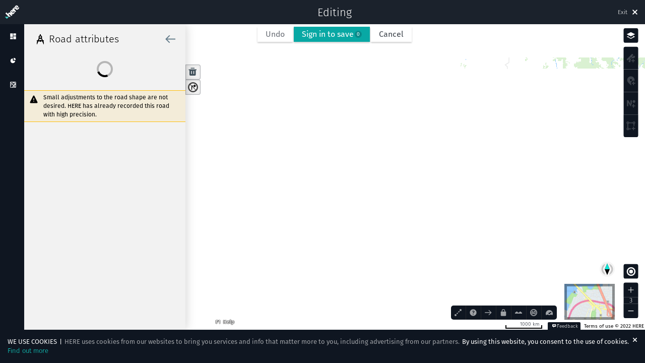

--- FILE ---
content_type: text/html
request_url: https://mapcreator.here.com/navlink:-32050956
body_size: 3100
content:
<!doctype html><html dir="ltr"><head><base href="/2026.01.01/"/><meta charset="UTF-8"/><meta name="viewport" content="width=device-width,initial-scale=1,shrink-to-fit=no,user-scalable=no"/><title>HERE Map Creator</title><meta property="og:image" content="img/landingPage/here_logo.jpg"/><link rel="apple-touch-icon" href="img/favicons/apple-touch-icon.png"/><link rel="apple-touch-icon-precomposed" sizes="57x57" href="img/favicons/apple-touch-icon-57x57.png"/><link rel="apple-touch-icon-precomposed" sizes="114x114" href="img/favicons/apple-touch-icon-114x114.png"/><link rel="apple-touch-icon-precomposed" sizes="72x72" href="img/favicons/apple-touch-icon-72x72.png"/><link rel="apple-touch-icon-precomposed" sizes="144x144" href="img/favicons/apple-touch-icon-144x144.png"/><link rel="apple-touch-icon-precomposed" sizes="60x60" href="img/favicons/apple-touch-icon-60x60.png"/><link rel="apple-touch-icon-precomposed" sizes="120x120" href="img/favicons/apple-touch-icon-120x120.png"/><link rel="apple-touch-icon-precomposed" sizes="76x76" href="img/favicons/apple-touch-icon-76x76.png"/><link rel="apple-touch-icon-precomposed" sizes="152x152" href="img/favicons/apple-touch-icon-152x152.png"/><link rel="icon" type="image/vnd.microsoft.icon" href="img/favicons/favicon.ico"/><link rel="icon" type="image/png" href="img/favicons/favicon-196x196.png" sizes="196x196"/><link rel="icon" type="image/png" href="img/favicons/favicon-96x96.png" sizes="96x96"/><link rel="icon" type="image/png" href="img/favicons/favicon-32x32.png" sizes="32x32"/><link rel="icon" type="image/png" href="img/favicons/favicon-16x16.png" sizes="16x16"/><link rel="icon" type="image/png" href="img/favicons/favicon-128x128.png" sizes="128x128"/><link rel="stylesheet" href="css/here-icons.css"/><link rel="stylesheet" id="bootstrapStyleSheet" href="css/bootstrap.min.css"/><link rel="stylesheet" id="landingPageStyleSheet" href="css/bootstrap-mapcreator-theme.css"/><script src="scripts/jquery/jquery.min.js"></script><script src="scripts/togeojson/togeojson.js"></script></head><body><div id="landingPage" style="display:none;"><div class="mapcreator-theme"><nav class="navbar navbar-inverse"><div class="container-fluid"><div class="navbar-header"><a data-ct="mapcreator:appbar" class="navbar-brand" title="HERE Map Creator"></a></div><div class="collapse navbar-collapse" id="bs-example-navbar-collapse-1"><ul class="nav navbar-nav navbar-right"><li class="sign-in"><a id="start-username" class="start-login-link">Sign in / Join Map Creator</a></li></ul></div></div></nav><div class="jumbotron jumbotron-s-header"><div class="container"><div class="row"><div class="col-xs-12 col-sm-10 col-md-7 col-lg-5"><div class="content"><h1>HERE Map Creator:</h1><h3>Leave your mark on the world</h3><p>Start using HERE Map Creator, edit the HERE map and keep your world up to date.</p><p><a data-ct="mapcreator:header" class="btn btn-lg btn-here" href="/#join">Join HERE Map Creator</a></p></div></div></div></div></div><div class="container"><div class="row"><div class="col-md-10 col-md-offset-1"><div class="text-block"><h3></h3><p class="text-center">HERE Maps are used by millions worldwide through mobile apps, social networks and in 3 out of 4 cars equipped with a navigation system.</p><h3></h3><p class="text-center">With HERE Map Creator, you can edit your own real-life experience of your surroundings directly into HERE Maps. You can add or update roads, routes, places and house numbers to bring accuracy and context to the digital world.</p></div></div></div></div><div class="container s-intro"><div class="row top-buffer-50 bottom-buffer-50"><div class="col-md-4"><div class="thumbnail info-box first"><div class="caption"><p>Add or edit places of interest with photos and opening hours</p><img class="hidden-xs hidden-sm" src="img/landingPage/plus-icon.svg" style="position: absolute; right: -7px; bottom: 1px;"/></div></div></div><div class="col-md-4"><div class="thumbnail info-box"><div class="caption"><p>Add or update addresses and pinpoint their exact location</p><img class="hidden-xs hidden-sm" src="img/landingPage/plus-icon.svg" style="position: absolute; right: -7px; top: -23px"/></div></div></div><div class="col-md-4"><div class="thumbnail info-box last"><div class="caption"><p>Add or update roads, cycle paths and walkways</p><img class="hidden-xs hidden-sm" src="img/landingPage/plus-icon.svg" style="position: absolute; right: -7px; bottom: 1px;"/></div></div></div></div></div><div class="jumbotron jumbotron-s-approach"><div class="container"><div class="row"><div class="col-xs-12 col-sm-offset-2 col-sm-10 col-md-9 col-md-offset-3 col-lg-7 col-lg-offset-5"><div class="content text-right"><h3>A local approach<br/>to the world</h3><p>Local HERE Map Creator communities around the world are managed by HERE community managers. They offer expert advice and allow you to meet like-minded members at workshops, meetups and trainings from Bangkok to the Big Apple.</p><p><a data-ct="mapcreator:approach" class="btn btn-lg btn-here" href="/#join">Join HERE Map Creator</a></p></div></div></div></div></div><div class="container"><div class="row top-buffer-50 bottom-buffer-50" id="testimonials"></div></div><div class="jumbotron jumbotron-s-why"><div class="container"><div class="row"><div class="col-xs-12 col-sm-12 col-md-8 col-lg-5"><h3>What is HERE Map&nbsp;Creator for?</h3></div></div><div class="row"><div class="col-xs-12 col-sm-12 col-md-6 col-lg-4"><div class="info-box"><h5>For tourism</h5><p>Making everywhere simple to navigate for tourists and locals alike</p></div></div><div class="col-xs-12 col-sm-12 col-md-6 col-lg-4"><div class="info-box"><h5>For traffic</h5><p>Keeping the 4 out of 5 cars using our maps up to date and going in the right direction</p></div></div><div class="col-xs-12 col-sm-12 col-md-6 col-lg-4"><div class="info-box"><h5>For education</h5><p>Helping GIS students learn new technologies through using HERE Map Creator</p></div></div><div class="col-xs-12 col-sm-12 col-md-6 col-lg-4"><div class="info-box"><h5>For business owners</h5><p>Attracting more new visitors to local businesses</p></div></div><div class="col-xs-12 col-sm-12 col-md-6 col-lg-4"><div class="info-box"><h5>For local development</h5><p>Updating roads and put whole cities and countries on the map</p></div></div><div class="col-xs-12 col-sm-12 col-md-6 col-lg-4" style="padding-right: 0;"><div class="info-box"><h5>For emergency and delivery services</h5><p>Providing accurate information for everywhere, location is everything</p></div></div></div></div></div><div class="container s-app-download"><div class="row"><div class="col-xs-12 col-sm-12 col-md-6 top-buffer-130"><h3>Edit HERE Maps on the go with our app.</h3><div class="row top-buffer-50"><div class="col-xs-6 col-sm-6 bottom-buffer-50"><a data-ct="appstore:android" target="_blank" href="https://bit.ly/mmc-android"><img src="img/landingPage/Section_Download_google_badge.png" alt="Get it on Google Play" style="width: 100%; max-width: 270px;"/></a></div><div class="col-xs-6 col-sm-6 bottom-buffer-50"><a data-ct="appstore:ios" target="_blank" href="https://bit.ly/mmc-ios"><img src="img/landingPage/Section_Download_apple_badge.png" alt="Download on the App Store" style="width: 89%; max-width: 237px;"/></a></div></div></div><div class="col-md-5 col-md-offset-1 hidden-sm hidden-xs"><img src="img/landingPage/Section_Download_Image.png"/></div></div></div><div class="jumbotron jumbotron-s-cta"><div class="container"><div class="row"><div class="col-xs-12 col-sm-12 col-md-10 col-md-offset-2 col-lg-6 col-lg-offset-6"><div class="text-right"><h3>Want to leave your mark on the world?</h3><p><a data-ct="mapcreator:cta" class="btn btn-lg btn-here" href="/#join">Join HERE Map Creator</a></p></div></div></div></div></div></div><div class="footer-container"><div class="container"><div class="row"><div class="col-sm-9"><h3 class="footer-heading">HERE.com</h3><div class="row"><div class="col-sm-4"><p><a data-ct="footer:aboutUs" href="https://here.com/en/company/about-here-technologies/location-everything" target="_blank" class="" title="About us">About us</a></p><p><a data-ct="footer:wego" href="https://wego.here.com/" target="_blank" class="" title="Here WeGo">Here WeGo</a></p><p><a data-ct="footer:press" href="https://here.com/en/company/newsroom/press-releases" target="_blank" class="" title="Press Releases">Press Releases</a></p><p><a data-ct="footer:career" href="https://here.com/en/careers/join-here-technologies" target="_blank" class="" title="Careers">Careers</a></p><p><a data-ct="footer:offices" href="https://www.here.com/en/here-offices" target="_blank" class="" title="HERE Offices">HERE Offices</a></p></div><div class="col-sm-4"><p><a data-ct="footer:brandguidelines" href="https://brandlive.here.com/" target="_blank" class="" title="HERE Brand Guidelines">HERE Brand Guidelines</a></p><p><a data-ct="footer:codeofconduct" href="https://www.here.com/en/here-code-conduct" target="_blank" class="" title="HERE Code of Conduct">HERE Code of Conduct</a></p><p><a data-ct="footer:supplierCodeOfConduct" href="https://here.com/en/supplier-code-conduct" target="_blank" class="" title="Legal">Supplier Code of Conduct</a></p><p><a data-ct="footer:supplierportal" href="https://upload.here.com" target="_blank" class="" title="HERE Supplier Portal">HERE Supplier Portal</a></p><p><a data-ct="footer:contact" href="https://here.com/en/contact" target="_blank" class="" title="Contact">Contact</a></p></div><div class="col-sm-4"><p><a data-ct="footer:gdpr" href="https://www.here.com/en/here-statement-gdpr" target="_blank" class="" title="GDPR Statement & FAQ">GDPR Statement & FAQ</a></p><p><a data-ct="footer:legal" href="https://legal.here.com/terms/serviceterms" target="_blank" class="" title="Legal">Legal</a></p><p><a data-ct="footer:privacy" href="https://legal.here.com/privacy/policy" target="_blank" class="" title="Privacy &amp; Cookie Policy">Privacy & Cookie Policy</a></p><p><a data-ct="footer:security" href="https://legal.here.com/en-gb/security" target="_blank" class="" title="Security">Security</a></p><p><a data-ct="footer:driveSchedule" href="https://here.com/en/drive-schedule" target="_blank" class="" title="Drive Schedule">Drive Schedule</a></p></div></div></div><div class="col-sm-3"><h3>Social Media</h3><ul class="footer-social"><li><a data-ct="social:360" href="http://360.here.com/" target="_blank" title="HERE 360"><i class="icon-blog360" aria-hidden="true"></i></a></li><li><a data-ct="social:facebook" href="https://www.facebook.com/here" target="_blank" title="Facebook"><i class="icon-facebook" aria-hidden="true"></i></a></li><li><a data-ct="social:twitter" href="https://twitter.com/HERE" target="_blank" title="Twitter"><i class="icon-twitter" aria-hidden="true"></i></a></li><li><a data-ct="social:instagram" href="https://www.instagram.com/here/" target="_blank" title="Instagram"><i class="icon-instagram" aria-hidden="true"></i></a></li><li><a data-ct="social:linkedin" href="https://www.linkedin.com/company-beta/3237134/" target="_blank" title="LinkedIn"><i class="icon-linkedin" aria-hidden="true"></i></a></li><li><a data-ct="social:youtube" href="https://www.youtube.com/user/heremaps" target="_blank" title="YouTube"><i class="icon-youtube" aria-hidden="true"></i></a></li></ul></div></div><div class="row"><div class="col-sm-12"><div class="pull-left"><div class="footer-widget copyright-notice"><p>© 2020 HERE</p></div></div></div></div></div></div></div><div id="app"></div><script>const APP_VERSION = "2026.01.01"; const APP_BUILTTIME = 1767611872707; const APP_BASE_HREF ="/2026.01.01/"</script><script src="/2026.01.01/env.min.js"></script><script src="/2026.01.01/app.min.js"></script></body></html>

--- FILE ---
content_type: text/css
request_url: https://mapcreator.here.com/2026.01.01/css/here-icons.css
body_size: 615
content:
@font-face {
	font-family: here-icons;
	font-weight: normal;
	font-style: normal;
	src: url("../fonts/here-icons.eot");
	src: url("../fontshere-icons.eot#iefix") format("embedded-opentype"), url("../fonts/here-icons.woff") format("woff"),
		url("../fonts/here-icons.ttf") format("truetype"), url("../fonts/here-icons.svg#here-icons") format("svg");
}

[data-icon]:before {
	font-family: "here-icons" !important;
	content: attr(data-icon);
	font-style: normal !important;
	font-weight: normal !important;
	font-variant: normal !important;
	text-transform: none !important;
	speak: none;
	line-height: 1;
	-webkit-font-smoothing: antialiased;
	-moz-osx-font-smoothing: grayscale;
}

[class^="icon-"]:before,
[class*=" icon-"]:before {
	font-family: "here-icons" !important;
	font-style: normal !important;
	font-weight: normal !important;
	font-variant: normal !important;
	text-transform: none !important;
	speak: none;
	line-height: 1;
	-webkit-font-smoothing: antialiased;
	-moz-osx-font-smoothing: grayscale;
}

.icon-menu-menu:before {
	content: "\e001";
}
.icon-menu-close:before {
	content: "\e002";
}
.icon-menu-next-aqua:before {
	content: "\232a";
}
.icon-menu-search:before {
	content: "\1f50e";
}
.icon-relatedresources-android:before {
	content: "\e003";
}
.icon-breadcrumb:before {
	content: "\e005";
}
.icon-video-play:before {
	content: "\25b6";
}
.icon-menu-back-aqua:before {
	content: "\e009";
}
.icon-download:before {
	content: "\e00a";
}
.icon-pdf:before {
	content: "\e011";
}
.icon-facebook:before {
	content: "\e00c";
}
.icon-instagram:before {
	content: "\e00d";
}
.icon-twitter:before {
	content: "\e00f";
}
.icon-youtube:before {
	content: "\e010";
}
.icon-blog360:before {
	content: "\e00b";
}
.icon-email:before {
	content: "\e013";
}
.icon-phone:before {
	content: "\e012";
}
.icon-apple:before {
	content: "\f8ff";
}
.icon-icon-arrow-down:before {
	content: "\61";
}
.icon-icon-video-play:before {
	content: "\62";
}
.icon-linkedin:before {
	content: "\e00e";
}
.icon-icon-usecase-slider-back:before {
	content: "\e007";
}
.icon-icon-usecase-slider-next:before {
	content: "\e008";
}
.icon-icon-more:before {
	content: "\63";
}
.icon-icon-arrow-up:before {
	content: "\64";
}
.icon-icon-arrow-scroll-to-top:before {
	content: "\65";
}


--- FILE ---
content_type: text/css
request_url: https://mapcreator.here.com/2026.01.01/css/bootstrap-mapcreator-theme.css
body_size: 2424
content:
@charset "UTF-8";

html {
	background-color: #333333;
	overflow-x: hidden;
}

.h1,
.h2,
.h3,
.h4,
.h5,
.h6,
h1,
h2,
h3,
h4,
h5,
h6 {
	font-weight: 400;
}

body {
	font-family: "FiraGo", "Helvetica Neue", Helvetica, Arial, sans-serif;
	font-size: 16px;
	line-height: 1.42857;
	color: #333333;
	background-color: #fff;
}
.tooltip,
.popover {
	font-family: "FiraGo", "Helvetica Neue", Helvetica, Arial, sans-serif;
}
.mapcreator-theme h1,
.mapcreator-theme h2,
.mapcreator-theme h3 {
	margin-top: 22px;
	margin-bottom: 11px;
}
.mapcreator-theme h4,
.mapcreator-theme h5,
.mapcreator-theme h6 {
	margin-top: 11px;
	margin-bottom: 11px;
}
.mapcreator-theme p,
.mapcreator-theme h5,
.mapcreator-theme h6 {
	font-size: 24px;
	line-height: 28px;
}
.mapcreator-theme h1,
.mapcreator-theme h2,
.mapcreator-theme h3,
.mapcreator-theme h4 {
	font-size: 50px;
	line-height: 50px;
}
.mapcreator-theme small {
	font-size: 16px;
}
.mapcreator-theme .btn-lg {
	font-size: 20px;
}
.mapcreator-theme .navbar {
	/*min-height: 60px;*/
	margin-bottom: 0;
	background: rgba(15, 22, 33, 1);
	border: 0;
	border-radius: 0 !important;
}
.mapcreator-theme .navbar p {
	font-size: 16px;
	line-height: normal;
}
.mapcreator-theme .navbar-collapse {
	padding-right: 0;
}
.mapcreator-theme .navbar-right {
	margin-right: 0;
}
.mapcreator-theme .navbar-brand {
	background-image: url([data-uri]);
	width: 48px;
	background-position: center center;
	background-repeat: no-repeat;
	background-size: 42px;
	background-color: rgb(27, 34, 44);
	font-size: 16px;
}
.mapcreator-theme .navbar-brand:hover {
	background-image: rgba(255, 255, 255, 0.05);
}
.mapcreator-theme .navbar .container-fluid {
	/*min-height: 60px;*/
	padding-right: 0;
}
.mapcreator-theme .navbar-nav > li > a.btn {
	line-height: 20px;
}
.mapcreator-theme ul.navbar-nav > li.break {
	border-right: 1px solid #fff;
}
.mapcreator-theme ul.navbar-nav a.app-download {
	background-position: center;
	background-repeat: no-repeat;
	background-size: 17px;
	padding-left: 25px;
	padding-right: 25px;
}
.mapcreator-theme ul.navbar-nav a.app-download.app-android {
	background-image: url("../img/landingPage/icon_android.svg?2");
}
.mapcreator-theme ul.navbar-nav a.app-download.app-ios {
	background-image: url("../img/landingPage/icon_apple.svg?2");
}
.mapcreator-theme ul.navbar-nav > li.sign-in a {
	padding-left: 50px;
	padding-right: 50px;
}
.mapcreator-theme ul.navbar-nav > li.sign-in a {
	font-size: 13px;
	padding-left: 50px;
	padding-right: 50px;
	color: rgba(18, 228, 214, 1);
}
.mapcreator-theme ul.navbar-nav > li.sign-in a.start-login-link {
	padding: 0 35px;
	overflow: hidden;
	text-overflow: ellipsis;
	white-space: nowrap;
	color: #fff;
	line-height: 51px;
	background-color: rgba(18, 228, 214, 1);
}
.mapcreator-theme ul.navbar-nav > li.sign-in a.start-login-link:hover {
	background-color: rgba(55, 248, 234, 1);
}
.mapcreator-theme .btn-here {
	padding-right: 45px;
	padding-left: 45px;
	font-weight: 100;
	border-radius: 0;
	background-color: rgba(18, 228, 214, 1);
	color: #fff;
}
.mapcreator-theme .btn-here:hover {
	background-color: rgba(55, 248, 234, 1);
	color: #fff;
}
.mapcreator-theme .thumbnail {
	border: 0;
	margin-bottom: 22px;
	border-radius: 0;
}
.mapcreator-theme .jumbotron {
	background-size: cover;
}
.mapcreator-theme .jumbotron .content {
	background: rgba(0, 0, 0, 0.6);
	color: #fff;
	padding: 30px;
}
.mapcreator-theme .jumbotron-s-header {
	background-image: url("../img/landingPage/Section_Header_Image.jpeg");
	background-size: cover;
}

.mapcreator-theme .jumbotron-s-header h1 {
	font-size: 24px;
	line-height: 28px;
	margin: 0 0 10px;
	font-weight: 200;
}
.mapcreator-theme .jumbotron-s-approach {
	background-size: cover;
	background-image: url("../img/landingPage/Section_Approach_Image.jpeg");
}
.mapcreator-theme .jumbotron-s-why {
	background-image: url("../img/landingPage/Section_Why_Image.jpeg");
	color: #fff;
}
.mapcreator-theme .jumbotron-s-why .info-box {
	border-left: 5px solid #fff;
	padding-left: 18px;
	margin-top: 43px;
}
.mapcreator-theme .jumbotron-s-why .info-box h5,
.mapcreator-theme .jumbotron-s-why .info-box p {
	font-size: 21px;
}
.mapcreator-theme .jumbotron-s-cta {
	background-size: cover;
	background-image: url("../img/landingPage/Section_CTA_Image.jpeg");
	color: #fff;
	margin-bottom: 0;
}
.mapcreator-theme .s-intro .info-box {
	border: 10px solid rgba(18, 228, 214, 1);
	font-weight: bold;
	padding: 30px;
}
.mapcreator-theme .top-buffer-130 {
	margin-top: 130px;
}
.mapcreator-theme .top-buffer-50 {
	margin-top: 50px;
}
.mapcreator-theme .bottom-buffer-50 {
	margin-bottom: 50px;
}
.footer-container {
	padding-left: 15px;
	padding-right: 15px;
	padding-top: 35px;
	padding-bottom: 60px;
	margin: 0px;
	background: #383c45;
	width: 100%;
	color: #ffffff;
}
.footer-container h3 {
	padding-bottom: 25px;
	font-size: 28px;
	font-weight: 300;
}
.footer-container a {
	color: #00afaa;
	text-decoration: none;
}
.footer-container a:hover {
	color: rgba(18, 228, 214, 1);
}
.footer-social {
	list-style: none;
	font-size: 20px;
	margin: 0px;
	padding: 0px;
}
.footer-social a,
.footer-social a:hover,
.footer-social a:visited,
.footer-social a:focus {
	color: #ffffff !important;
	text-decoration: none !important;
}

.footer-social li:hover {
	transform: scale(1.3);
}
.footer-social li {
	float: left;
	margin-right: 13px;
	transition: transform 50ms ease-in-out;
}
.footer-widget {
	padding-top: 50px;
}


--- FILE ---
content_type: image/svg+xml
request_url: https://mapcreator.here.com/2026.01.01/img/css/add_road_active.svg
body_size: 435
content:
<svg xmlns="http://www.w3.org/2000/svg" width="24" height="24" viewBox="0 0 24 24"><path fill="#FFFFFF" d="M11,18a6,6,0,0,1,6-6,5.92,5.92,0,0,1,1.85.29L22,9.14,19.14,6.29,16.29,9.14,14.86,7.71l2.85-2.85L14.86,2,2,14.86l2.86,2.85,2.85-2.85,1.43,1.43L6.29,19.14,9.14,22l2.15-2.15A5.92,5.92,0,0,1,11,18Zm1.71-8.14,1.43,1.43-2.85,2.85L9.86,12.71ZM21,19H18v3H16V19H13V17h3V14h2v3h3Z"/><rect width="24" height="24" style="fill:none"/></svg>


--- FILE ---
content_type: image/svg+xml
request_url: https://mapcreator.here.com/2026.01.01/img/css/topbar_search_hover.svg
body_size: 562
content:
<svg xmlns="http://www.w3.org/2000/svg" width="20" height="20" viewBox="0 0 20 20"><path fill="#FFF" d="M11.5,0C6.807,0,3.002,3.806,3.002,8.499c0,1.771,0.542,3.415,1.469,4.776L0.31,17.438 c-0.413,0.412-0.413,1.088,0,1.502l0.751,0.75c0.413,0.414,1.09,0.414,1.502,0l4.162-4.16c1.361,0.926,3.006,1.469,4.775,1.469 c4.695,0,8.5-3.807,8.5-8.499C20,3.806,16.195,0,11.5,0z M11.5,14.449c-3.279,0-5.949-2.67-5.949-5.95 C5.552,5.219,8.221,2.55,11.5,2.55c1.59,0,3.084,0.619,4.207,1.742c1.125,1.124,1.744,2.618,1.744,4.207 C17.451,11.779,14.781,14.449,11.5,14.449z"/></svg>


--- FILE ---
content_type: image/svg+xml
request_url: https://mapcreator.here.com/2026.01.01/img/css/add_building_active.svg
body_size: 491
content:
<svg xmlns="http://www.w3.org/2000/svg" width="24" height="24" viewBox="0 0 24 24"><rect width="24" height="24" style="fill:none"/><path fill="#FFFFFF" d="M22,19H19v3H17V19H14V17h3V14h2v3h3Zm-9.65,1H7.82A3,3,0,1,1,4,16.18V7.82A3,3,0,1,1,7.82,4h8.36A3,3,0,1,1,20,7.82v4.53A6,6,0,0,0,18,12V7.82A3,3,0,0,1,16.18,6H7.82A3,3,0,0,1,6,7.82v8.36A3,3,0,0,1,7.82,18H12A6,6,0,0,0,12.35,20ZM18,5a1,1,0,1,0,1-1A1,1,0,0,0,18,5ZM4,5A1,1,0,1,0,5,4,1,1,0,0,0,4,5ZM6,19a1,1,0,1,0-1,1A1,1,0,0,0,6,19Z"/></svg>


--- FILE ---
content_type: image/svg+xml
request_url: https://mapcreator.here.com/2026.01.01/img/css/icon_android.svg
body_size: 933
content:
<?xml version="1.0" encoding="utf-8"?>
<!-- Generator: Adobe Illustrator 16.0.0, SVG Export Plug-In . SVG Version: 6.00 Build 0)  -->
<!DOCTYPE svg PUBLIC "-//W3C//DTD SVG 1.1//EN" "http://www.w3.org/Graphics/SVG/1.1/DTD/svg11.dtd">
<svg version="1.1" id="Layer_1" xmlns="http://www.w3.org/2000/svg" xmlns:xlink="http://www.w3.org/1999/xlink" x="0px" y="0px"
	 width="20px" height="23px" viewBox="0 0 20 23" enable-background="new 0 0 20 23" xml:space="preserve">
<title>Android_Robot</title>
<path fill="#FFFFFF" d="M17.893,7.419h0.303c0.828,0,1.5,0.672,1.5,1.5v5.97c0,0.828-0.672,1.5-1.5,1.5h-0.303
	c-0.828,0-1.5-0.672-1.5-1.5v-5.97C16.393,8.091,17.064,7.419,17.893,7.419z"/>
<path fill="#FFFFFF" d="M1.5,7.419h0.302c0.829,0,1.5,0.672,1.5,1.5v5.97c0,0.828-0.671,1.5-1.5,1.5H1.5c-0.829,0-1.5-0.672-1.5-1.5
	v-5.97C0,8.091,0.671,7.419,1.5,7.419z"/>
<path fill="#FFFFFF" d="M3.577,7.891v9.007c0,0.761,0.615,1.379,1.375,1.379h0.895v3.154c0,0.828,0.671,1.5,1.5,1.5h0.302
	c0.829,0,1.5-0.672,1.5-1.5v-3.154h1.398v3.154c0,0.828,0.672,1.5,1.5,1.5h0.303c0.828,0,1.5-0.672,1.5-1.5v-3.154h0.871
	c0.754,0,1.375-0.617,1.375-1.379V7.891H3.577z"/>
<path fill="#FFFFFF" d="M13.117,2.602l0.986-1.779c0.108-0.196,0.037-0.443-0.158-0.552l-0.072-0.04
	c-0.196-0.109-0.443-0.038-0.552,0.158l-1.013,1.826c-0.759-0.295-1.594-0.461-2.473-0.461c-0.595,0-1.167,0.08-1.713,0.22
	L7.245,0.389C7.136,0.193,6.889,0.122,6.693,0.23l-0.072,0.04C6.425,0.379,6.354,0.626,6.463,0.822L7.26,2.26
	C5.09,3.149,3.577,5.123,3.577,7.419h12.519C16.096,5.381,14.902,3.6,13.117,2.602z M7.222,5.193L7.222,5.193
	c-0.304,0.001-0.55-0.241-0.55-0.539c0.003-0.301,0.249-0.542,0.55-0.54c0.3-0.003,0.546,0.238,0.55,0.539
	C7.772,4.952,7.526,5.193,7.222,5.193z M12.725,5.194c-0.303,0-0.55-0.242-0.55-0.54c0-0.298,0.247-0.54,0.55-0.54
	c0.305,0,0.551,0.242,0.551,0.54C13.275,4.952,13.029,5.194,12.725,5.194z"/>
</svg>


--- FILE ---
content_type: image/svg+xml
request_url: https://mapcreator.here.com/2026.01.01/img/css/icon_maphighlight_speedlimit.svg
body_size: 643
content:
<svg xmlns="http://www.w3.org/2000/svg" width="16" height="16" viewBox="0 0 16 16"><rect width="16" height="16" style="fill:none"/><path fill="#FFF" d="M8,2.74A5.26,5.26,0,1,1,2.74,8,5.27,5.27,0,0,1,8,2.74M8,1a7,7,0,1,0,7,7A7,7,0,0,0,8,1Zm2.1,10.42a2,2,0,0,1-2-2V6.28a2,2,0,1,1,4,0V9.42A2,2,0,0,1,10.1,11.42Zm0-5.8a.66.66,0,0,0-.66.66V9.42a.66.66,0,0,0,.66.67.67.67,0,0,0,.67-.67V6.28A.67.67,0,0,0,10.1,5.62ZM5.7,6.75a1.55,1.55,0,0,0-.31,0A2.65,2.65,0,0,1,7.67,5.43L6.53,4.28A4,4,0,0,0,3.7,8.09V9.42a2,2,0,0,0,4,0V8.75A2,2,0,0,0,5.7,6.75Zm.67,2.67a.67.67,0,0,1-.67.67A.66.66,0,0,1,5,9.42V8.75a.66.66,0,0,1,.66-.66.67.67,0,0,1,.67.66Z"/></svg>


--- FILE ---
content_type: application/javascript
request_url: https://mapcreator.here.com/2026.01.01/scripts/jquery/jquery.min.js
body_size: 38390
content:
/*! jQuery v3.5.1 | (c) JS Foundation and other contributors | jquery.org/license */
!(function(e, t) {
	"use strict";
	"object" == typeof module && "object" == typeof module.exports
		? (module.exports = e.document
				? t(e, !0)
				: function(e) {
						if (!e.document) throw new Error("jQuery requires a window with a document");
						return t(e);
				  })
		: t(e);
})("undefined" != typeof window ? window : this, function(C, e) {
	"use strict";
	var t = [],
		r = Object.getPrototypeOf,
		s = t.slice,
		g = t.flat
			? function(e) {
					return t.flat.call(e);
			  }
			: function(e) {
					return t.concat.apply([], e);
			  },
		u = t.push,
		i = t.indexOf,
		n = {},
		o = n.toString,
		v = n.hasOwnProperty,
		a = v.toString,
		l = a.call(Object),
		y = {},
		m = function(e) {
			return "function" == typeof e && "number" != typeof e.nodeType;
		},
		x = function(e) {
			return null != e && e === e.window;
		},
		E = C.document,
		c = { type: !0, src: !0, nonce: !0, noModule: !0 };
	function b(e, t, n) {
		var r,
			i,
			o = (n = n || E).createElement("script");
		if (((o.text = e), t)) for (r in c) (i = t[r] || (t.getAttribute && t.getAttribute(r))) && o.setAttribute(r, i);
		n.head.appendChild(o).parentNode.removeChild(o);
	}
	function w(e) {
		return null == e
			? e + ""
			: "object" == typeof e || "function" == typeof e
			? n[o.call(e)] || "object"
			: typeof e;
	}
	var f = "3.5.1",
		S = function(e, t) {
			return new S.fn.init(e, t);
		};
	function p(e) {
		var t = !!e && "length" in e && e.length,
			n = w(e);
		return !m(e) && !x(e) && ("array" === n || 0 === t || ("number" == typeof t && 0 < t && t - 1 in e));
	}
	(S.fn = S.prototype = {
		jquery: f,
		constructor: S,
		length: 0,
		toArray: function() {
			return s.call(this);
		},
		get: function(e) {
			return null == e ? s.call(this) : e < 0 ? this[e + this.length] : this[e];
		},
		pushStack: function(e) {
			var t = S.merge(this.constructor(), e);
			return (t.prevObject = this), t;
		},
		each: function(e) {
			return S.each(this, e);
		},
		map: function(n) {
			return this.pushStack(
				S.map(this, function(e, t) {
					return n.call(e, t, e);
				})
			);
		},
		slice: function() {
			return this.pushStack(s.apply(this, arguments));
		},
		first: function() {
			return this.eq(0);
		},
		last: function() {
			return this.eq(-1);
		},
		even: function() {
			return this.pushStack(
				S.grep(this, function(e, t) {
					return (t + 1) % 2;
				})
			);
		},
		odd: function() {
			return this.pushStack(
				S.grep(this, function(e, t) {
					return t % 2;
				})
			);
		},
		eq: function(e) {
			var t = this.length,
				n = +e + (e < 0 ? t : 0);
			return this.pushStack(0 <= n && n < t ? [this[n]] : []);
		},
		end: function() {
			return this.prevObject || this.constructor();
		},
		push: u,
		sort: t.sort,
		splice: t.splice,
	}),
		(S.extend = S.fn.extend = function() {
			var e,
				t,
				n,
				r,
				i,
				o,
				a = arguments[0] || {},
				s = 1,
				u = arguments.length,
				l = !1;
			for (
				"boolean" == typeof a && ((l = a), (a = arguments[s] || {}), s++),
					"object" == typeof a || m(a) || (a = {}),
					s === u && ((a = this), s--);
				s < u;
				s++
			)
				if (null != (e = arguments[s]))
					for (t in e)
						(r = e[t]),
							"__proto__" !== t &&
								a !== r &&
								(l && r && (S.isPlainObject(r) || (i = Array.isArray(r)))
									? ((n = a[t]),
									  (o = i && !Array.isArray(n) ? [] : i || S.isPlainObject(n) ? n : {}),
									  (i = !1),
									  (a[t] = S.extend(l, o, r)))
									: void 0 !== r && (a[t] = r));
			return a;
		}),
		S.extend({
			expando: "jQuery" + (f + Math.random()).replace(/\D/g, ""),
			isReady: !0,
			error: function(e) {
				throw new Error(e);
			},
			noop: function() {},
			isPlainObject: function(e) {
				var t, n;
				return (
					!(!e || "[object Object]" !== o.call(e)) &&
					(!(t = r(e)) ||
						("function" == typeof (n = v.call(t, "constructor") && t.constructor) && a.call(n) === l))
				);
			},
			isEmptyObject: function(e) {
				var t;
				for (t in e) return !1;
				return !0;
			},
			globalEval: function(e, t, n) {
				b(e, { nonce: t && t.nonce }, n);
			},
			each: function(e, t) {
				var n,
					r = 0;
				if (p(e)) {
					for (n = e.length; r < n; r++) if (!1 === t.call(e[r], r, e[r])) break;
				} else for (r in e) if (!1 === t.call(e[r], r, e[r])) break;
				return e;
			},
			makeArray: function(e, t) {
				var n = t || [];
				return null != e && (p(Object(e)) ? S.merge(n, "string" == typeof e ? [e] : e) : u.call(n, e)), n;
			},
			inArray: function(e, t, n) {
				return null == t ? -1 : i.call(t, e, n);
			},
			merge: function(e, t) {
				for (var n = +t.length, r = 0, i = e.length; r < n; r++) e[i++] = t[r];
				return (e.length = i), e;
			},
			grep: function(e, t, n) {
				for (var r = [], i = 0, o = e.length, a = !n; i < o; i++) !t(e[i], i) !== a && r.push(e[i]);
				return r;
			},
			map: function(e, t, n) {
				var r,
					i,
					o = 0,
					a = [];
				if (p(e)) for (r = e.length; o < r; o++) null != (i = t(e[o], o, n)) && a.push(i);
				else for (o in e) null != (i = t(e[o], o, n)) && a.push(i);
				return g(a);
			},
			guid: 1,
			support: y,
		}),
		"function" == typeof Symbol && (S.fn[Symbol.iterator] = t[Symbol.iterator]),
		S.each("Boolean Number String Function Array Date RegExp Object Error Symbol".split(" "), function(e, t) {
			n["[object " + t + "]"] = t.toLowerCase();
		});
	var d = (function(n) {
		var e,
			d,
			b,
			o,
			i,
			h,
			f,
			g,
			w,
			u,
			l,
			T,
			C,
			a,
			E,
			v,
			s,
			c,
			y,
			S = "sizzle" + 1 * new Date(),
			p = n.document,
			k = 0,
			r = 0,
			m = ue(),
			x = ue(),
			A = ue(),
			N = ue(),
			D = function(e, t) {
				return e === t && (l = !0), 0;
			},
			j = {}.hasOwnProperty,
			t = [],
			q = t.pop,
			L = t.push,
			H = t.push,
			O = t.slice,
			P = function(e, t) {
				for (var n = 0, r = e.length; n < r; n++) if (e[n] === t) return n;
				return -1;
			},
			R =
				"checked|selected|async|autofocus|autoplay|controls|defer|disabled|hidden|ismap|loop|multiple|open|readonly|required|scoped",
			M = "[\\x20\\t\\r\\n\\f]",
			I = "(?:\\\\[\\da-fA-F]{1,6}" + M + "?|\\\\[^\\r\\n\\f]|[\\w-]|[^\0-\\x7f])+",
			W =
				"\\[" +
				M +
				"*(" +
				I +
				")(?:" +
				M +
				"*([*^$|!~]?=)" +
				M +
				"*(?:'((?:\\\\.|[^\\\\'])*)'|\"((?:\\\\.|[^\\\\\"])*)\"|(" +
				I +
				"))|)" +
				M +
				"*\\]",
			F =
				":(" +
				I +
				")(?:\\((('((?:\\\\.|[^\\\\'])*)'|\"((?:\\\\.|[^\\\\\"])*)\")|((?:\\\\.|[^\\\\()[\\]]|" +
				W +
				")*)|.*)\\)|)",
			B = new RegExp(M + "+", "g"),
			$ = new RegExp("^" + M + "+|((?:^|[^\\\\])(?:\\\\.)*)" + M + "+$", "g"),
			_ = new RegExp("^" + M + "*," + M + "*"),
			z = new RegExp("^" + M + "*([>+~]|" + M + ")" + M + "*"),
			U = new RegExp(M + "|>"),
			X = new RegExp(F),
			V = new RegExp("^" + I + "$"),
			G = {
				ID: new RegExp("^#(" + I + ")"),
				CLASS: new RegExp("^\\.(" + I + ")"),
				TAG: new RegExp("^(" + I + "|[*])"),
				ATTR: new RegExp("^" + W),
				PSEUDO: new RegExp("^" + F),
				CHILD: new RegExp(
					"^:(only|first|last|nth|nth-last)-(child|of-type)(?:\\(" +
						M +
						"*(even|odd|(([+-]|)(\\d*)n|)" +
						M +
						"*(?:([+-]|)" +
						M +
						"*(\\d+)|))" +
						M +
						"*\\)|)",
					"i"
				),
				bool: new RegExp("^(?:" + R + ")$", "i"),
				needsContext: new RegExp(
					"^" +
						M +
						"*[>+~]|:(even|odd|eq|gt|lt|nth|first|last)(?:\\(" +
						M +
						"*((?:-\\d)?\\d*)" +
						M +
						"*\\)|)(?=[^-]|$)",
					"i"
				),
			},
			Y = /HTML$/i,
			Q = /^(?:input|select|textarea|button)$/i,
			J = /^h\d$/i,
			K = /^[^{]+\{\s*\[native \w/,
			Z = /^(?:#([\w-]+)|(\w+)|\.([\w-]+))$/,
			ee = /[+~]/,
			te = new RegExp("\\\\[\\da-fA-F]{1,6}" + M + "?|\\\\([^\\r\\n\\f])", "g"),
			ne = function(e, t) {
				var n = "0x" + e.slice(1) - 65536;
				return (
					t ||
					(n < 0
						? String.fromCharCode(n + 65536)
						: String.fromCharCode((n >> 10) | 55296, (1023 & n) | 56320))
				);
			},
			re = /([\0-\x1f\x7f]|^-?\d)|^-$|[^\0-\x1f\x7f-\uFFFF\w-]/g,
			ie = function(e, t) {
				return t
					? "\0" === e
						? "\ufffd"
						: e.slice(0, -1) + "\\" + e.charCodeAt(e.length - 1).toString(16) + " "
					: "\\" + e;
			},
			oe = function() {
				T();
			},
			ae = be(
				function(e) {
					return !0 === e.disabled && "fieldset" === e.nodeName.toLowerCase();
				},
				{ dir: "parentNode", next: "legend" }
			);
		try {
			H.apply((t = O.call(p.childNodes)), p.childNodes), t[p.childNodes.length].nodeType;
		} catch (e) {
			H = {
				apply: t.length
					? function(e, t) {
							L.apply(e, O.call(t));
					  }
					: function(e, t) {
							var n = e.length,
								r = 0;
							while ((e[n++] = t[r++]));
							e.length = n - 1;
					  },
			};
		}
		function se(t, e, n, r) {
			var i,
				o,
				a,
				s,
				u,
				l,
				c,
				f = e && e.ownerDocument,
				p = e ? e.nodeType : 9;
			if (((n = n || []), "string" != typeof t || !t || (1 !== p && 9 !== p && 11 !== p))) return n;
			if (!r && (T(e), (e = e || C), E)) {
				if (11 !== p && (u = Z.exec(t)))
					if ((i = u[1])) {
						if (9 === p) {
							if (!(a = e.getElementById(i))) return n;
							if (a.id === i) return n.push(a), n;
						} else if (f && (a = f.getElementById(i)) && y(e, a) && a.id === i) return n.push(a), n;
					} else {
						if (u[2]) return H.apply(n, e.getElementsByTagName(t)), n;
						if ((i = u[3]) && d.getElementsByClassName && e.getElementsByClassName)
							return H.apply(n, e.getElementsByClassName(i)), n;
					}
				if (d.qsa && !N[t + " "] && (!v || !v.test(t)) && (1 !== p || "object" !== e.nodeName.toLowerCase())) {
					if (((c = t), (f = e), 1 === p && (U.test(t) || z.test(t)))) {
						((f = (ee.test(t) && ye(e.parentNode)) || e) === e && d.scope) ||
							((s = e.getAttribute("id")) ? (s = s.replace(re, ie)) : e.setAttribute("id", (s = S))),
							(o = (l = h(t)).length);
						while (o--) l[o] = (s ? "#" + s : ":scope") + " " + xe(l[o]);
						c = l.join(",");
					}
					try {
						return H.apply(n, f.querySelectorAll(c)), n;
					} catch (e) {
						N(t, !0);
					} finally {
						s === S && e.removeAttribute("id");
					}
				}
			}
			return g(t.replace($, "$1"), e, n, r);
		}
		function ue() {
			var r = [];
			return function e(t, n) {
				return r.push(t + " ") > b.cacheLength && delete e[r.shift()], (e[t + " "] = n);
			};
		}
		function le(e) {
			return (e[S] = !0), e;
		}
		function ce(e) {
			var t = C.createElement("fieldset");
			try {
				return !!e(t);
			} catch (e) {
				return !1;
			} finally {
				t.parentNode && t.parentNode.removeChild(t), (t = null);
			}
		}
		function fe(e, t) {
			var n = e.split("|"),
				r = n.length;
			while (r--) b.attrHandle[n[r]] = t;
		}
		function pe(e, t) {
			var n = t && e,
				r = n && 1 === e.nodeType && 1 === t.nodeType && e.sourceIndex - t.sourceIndex;
			if (r) return r;
			if (n) while ((n = n.nextSibling)) if (n === t) return -1;
			return e ? 1 : -1;
		}
		function de(t) {
			return function(e) {
				return "input" === e.nodeName.toLowerCase() && e.type === t;
			};
		}
		function he(n) {
			return function(e) {
				var t = e.nodeName.toLowerCase();
				return ("input" === t || "button" === t) && e.type === n;
			};
		}
		function ge(t) {
			return function(e) {
				return "form" in e
					? e.parentNode && !1 === e.disabled
						? "label" in e
							? "label" in e.parentNode
								? e.parentNode.disabled === t
								: e.disabled === t
							: e.isDisabled === t || (e.isDisabled !== !t && ae(e) === t)
						: e.disabled === t
					: "label" in e && e.disabled === t;
			};
		}
		function ve(a) {
			return le(function(o) {
				return (
					(o = +o),
					le(function(e, t) {
						var n,
							r = a([], e.length, o),
							i = r.length;
						while (i--) e[(n = r[i])] && (e[n] = !(t[n] = e[n]));
					})
				);
			});
		}
		function ye(e) {
			return e && "undefined" != typeof e.getElementsByTagName && e;
		}
		for (e in ((d = se.support = {}),
		(i = se.isXML = function(e) {
			var t = e.namespaceURI,
				n = (e.ownerDocument || e).documentElement;
			return !Y.test(t || (n && n.nodeName) || "HTML");
		}),
		(T = se.setDocument = function(e) {
			var t,
				n,
				r = e ? e.ownerDocument || e : p;
			return (
				r != C &&
					9 === r.nodeType &&
					r.documentElement &&
					((a = (C = r).documentElement),
					(E = !i(C)),
					p != C &&
						(n = C.defaultView) &&
						n.top !== n &&
						(n.addEventListener
							? n.addEventListener("unload", oe, !1)
							: n.attachEvent && n.attachEvent("onunload", oe)),
					(d.scope = ce(function(e) {
						return (
							a.appendChild(e).appendChild(C.createElement("div")),
							"undefined" != typeof e.querySelectorAll &&
								!e.querySelectorAll(":scope fieldset div").length
						);
					})),
					(d.attributes = ce(function(e) {
						return (e.className = "i"), !e.getAttribute("className");
					})),
					(d.getElementsByTagName = ce(function(e) {
						return e.appendChild(C.createComment("")), !e.getElementsByTagName("*").length;
					})),
					(d.getElementsByClassName = K.test(C.getElementsByClassName)),
					(d.getById = ce(function(e) {
						return (a.appendChild(e).id = S), !C.getElementsByName || !C.getElementsByName(S).length;
					})),
					d.getById
						? ((b.filter.ID = function(e) {
								var t = e.replace(te, ne);
								return function(e) {
									return e.getAttribute("id") === t;
								};
						  }),
						  (b.find.ID = function(e, t) {
								if ("undefined" != typeof t.getElementById && E) {
									var n = t.getElementById(e);
									return n ? [n] : [];
								}
						  }))
						: ((b.filter.ID = function(e) {
								var n = e.replace(te, ne);
								return function(e) {
									var t = "undefined" != typeof e.getAttributeNode && e.getAttributeNode("id");
									return t && t.value === n;
								};
						  }),
						  (b.find.ID = function(e, t) {
								if ("undefined" != typeof t.getElementById && E) {
									var n,
										r,
										i,
										o = t.getElementById(e);
									if (o) {
										if ((n = o.getAttributeNode("id")) && n.value === e) return [o];
										(i = t.getElementsByName(e)), (r = 0);
										while ((o = i[r++]))
											if ((n = o.getAttributeNode("id")) && n.value === e) return [o];
									}
									return [];
								}
						  })),
					(b.find.TAG = d.getElementsByTagName
						? function(e, t) {
								return "undefined" != typeof t.getElementsByTagName
									? t.getElementsByTagName(e)
									: d.qsa
									? t.querySelectorAll(e)
									: void 0;
						  }
						: function(e, t) {
								var n,
									r = [],
									i = 0,
									o = t.getElementsByTagName(e);
								if ("*" === e) {
									while ((n = o[i++])) 1 === n.nodeType && r.push(n);
									return r;
								}
								return o;
						  }),
					(b.find.CLASS =
						d.getElementsByClassName &&
						function(e, t) {
							if ("undefined" != typeof t.getElementsByClassName && E) return t.getElementsByClassName(e);
						}),
					(s = []),
					(v = []),
					(d.qsa = K.test(C.querySelectorAll)) &&
						(ce(function(e) {
							var t;
							(a.appendChild(e).innerHTML =
								"<a id='" +
								S +
								"'></a><select id='" +
								S +
								"-\r\\' msallowcapture=''><option selected=''></option></select>"),
								e.querySelectorAll("[msallowcapture^='']").length &&
									v.push("[*^$]=" + M + "*(?:''|\"\")"),
								e.querySelectorAll("[selected]").length || v.push("\\[" + M + "*(?:value|" + R + ")"),
								e.querySelectorAll("[id~=" + S + "-]").length || v.push("~="),
								(t = C.createElement("input")).setAttribute("name", ""),
								e.appendChild(t),
								e.querySelectorAll("[name='']").length ||
									v.push("\\[" + M + "*name" + M + "*=" + M + "*(?:''|\"\")"),
								e.querySelectorAll(":checked").length || v.push(":checked"),
								e.querySelectorAll("a#" + S + "+*").length || v.push(".#.+[+~]"),
								e.querySelectorAll("\\\f"),
								v.push("[\\r\\n\\f]");
						}),
						ce(function(e) {
							e.innerHTML =
								"<a href='' disabled='disabled'></a><select disabled='disabled'><option/></select>";
							var t = C.createElement("input");
							t.setAttribute("type", "hidden"),
								e.appendChild(t).setAttribute("name", "D"),
								e.querySelectorAll("[name=d]").length && v.push("name" + M + "*[*^$|!~]?="),
								2 !== e.querySelectorAll(":enabled").length && v.push(":enabled", ":disabled"),
								(a.appendChild(e).disabled = !0),
								2 !== e.querySelectorAll(":disabled").length && v.push(":enabled", ":disabled"),
								e.querySelectorAll("*,:x"),
								v.push(",.*:");
						})),
					(d.matchesSelector = K.test(
						(c =
							a.matches ||
							a.webkitMatchesSelector ||
							a.mozMatchesSelector ||
							a.oMatchesSelector ||
							a.msMatchesSelector)
					)) &&
						ce(function(e) {
							(d.disconnectedMatch = c.call(e, "*")), c.call(e, "[s!='']:x"), s.push("!=", F);
						}),
					(v = v.length && new RegExp(v.join("|"))),
					(s = s.length && new RegExp(s.join("|"))),
					(t = K.test(a.compareDocumentPosition)),
					(y =
						t || K.test(a.contains)
							? function(e, t) {
									var n = 9 === e.nodeType ? e.documentElement : e,
										r = t && t.parentNode;
									return (
										e === r ||
										!(
											!r ||
											1 !== r.nodeType ||
											!(n.contains
												? n.contains(r)
												: e.compareDocumentPosition && 16 & e.compareDocumentPosition(r))
										)
									);
							  }
							: function(e, t) {
									if (t) while ((t = t.parentNode)) if (t === e) return !0;
									return !1;
							  }),
					(D = t
						? function(e, t) {
								if (e === t) return (l = !0), 0;
								var n = !e.compareDocumentPosition - !t.compareDocumentPosition;
								return (
									n ||
									(1 &
										(n =
											(e.ownerDocument || e) == (t.ownerDocument || t)
												? e.compareDocumentPosition(t)
												: 1) ||
									(!d.sortDetached && t.compareDocumentPosition(e) === n)
										? e == C || (e.ownerDocument == p && y(p, e))
											? -1
											: t == C || (t.ownerDocument == p && y(p, t))
											? 1
											: u
											? P(u, e) - P(u, t)
											: 0
										: 4 & n
										? -1
										: 1)
								);
						  }
						: function(e, t) {
								if (e === t) return (l = !0), 0;
								var n,
									r = 0,
									i = e.parentNode,
									o = t.parentNode,
									a = [e],
									s = [t];
								if (!i || !o)
									return e == C ? -1 : t == C ? 1 : i ? -1 : o ? 1 : u ? P(u, e) - P(u, t) : 0;
								if (i === o) return pe(e, t);
								n = e;
								while ((n = n.parentNode)) a.unshift(n);
								n = t;
								while ((n = n.parentNode)) s.unshift(n);
								while (a[r] === s[r]) r++;
								return r ? pe(a[r], s[r]) : a[r] == p ? -1 : s[r] == p ? 1 : 0;
						  })),
				C
			);
		}),
		(se.matches = function(e, t) {
			return se(e, null, null, t);
		}),
		(se.matchesSelector = function(e, t) {
			if ((T(e), d.matchesSelector && E && !N[t + " "] && (!s || !s.test(t)) && (!v || !v.test(t))))
				try {
					var n = c.call(e, t);
					if (n || d.disconnectedMatch || (e.document && 11 !== e.document.nodeType)) return n;
				} catch (e) {
					N(t, !0);
				}
			return 0 < se(t, C, null, [e]).length;
		}),
		(se.contains = function(e, t) {
			return (e.ownerDocument || e) != C && T(e), y(e, t);
		}),
		(se.attr = function(e, t) {
			(e.ownerDocument || e) != C && T(e);
			var n = b.attrHandle[t.toLowerCase()],
				r = n && j.call(b.attrHandle, t.toLowerCase()) ? n(e, t, !E) : void 0;
			return void 0 !== r
				? r
				: d.attributes || !E
				? e.getAttribute(t)
				: (r = e.getAttributeNode(t)) && r.specified
				? r.value
				: null;
		}),
		(se.escape = function(e) {
			return (e + "").replace(re, ie);
		}),
		(se.error = function(e) {
			throw new Error("Syntax error, unrecognized expression: " + e);
		}),
		(se.uniqueSort = function(e) {
			var t,
				n = [],
				r = 0,
				i = 0;
			if (((l = !d.detectDuplicates), (u = !d.sortStable && e.slice(0)), e.sort(D), l)) {
				while ((t = e[i++])) t === e[i] && (r = n.push(i));
				while (r--) e.splice(n[r], 1);
			}
			return (u = null), e;
		}),
		(o = se.getText = function(e) {
			var t,
				n = "",
				r = 0,
				i = e.nodeType;
			if (i) {
				if (1 === i || 9 === i || 11 === i) {
					if ("string" == typeof e.textContent) return e.textContent;
					for (e = e.firstChild; e; e = e.nextSibling) n += o(e);
				} else if (3 === i || 4 === i) return e.nodeValue;
			} else while ((t = e[r++])) n += o(t);
			return n;
		}),
		((b = se.selectors = {
			cacheLength: 50,
			createPseudo: le,
			match: G,
			attrHandle: {},
			find: {},
			relative: {
				">": { dir: "parentNode", first: !0 },
				" ": { dir: "parentNode" },
				"+": { dir: "previousSibling", first: !0 },
				"~": { dir: "previousSibling" },
			},
			preFilter: {
				ATTR: function(e) {
					return (
						(e[1] = e[1].replace(te, ne)),
						(e[3] = (e[3] || e[4] || e[5] || "").replace(te, ne)),
						"~=" === e[2] && (e[3] = " " + e[3] + " "),
						e.slice(0, 4)
					);
				},
				CHILD: function(e) {
					return (
						(e[1] = e[1].toLowerCase()),
						"nth" === e[1].slice(0, 3)
							? (e[3] || se.error(e[0]),
							  (e[4] = +(e[4] ? e[5] + (e[6] || 1) : 2 * ("even" === e[3] || "odd" === e[3]))),
							  (e[5] = +(e[7] + e[8] || "odd" === e[3])))
							: e[3] && se.error(e[0]),
						e
					);
				},
				PSEUDO: function(e) {
					var t,
						n = !e[6] && e[2];
					return G.CHILD.test(e[0])
						? null
						: (e[3]
								? (e[2] = e[4] || e[5] || "")
								: n &&
								  X.test(n) &&
								  (t = h(n, !0)) &&
								  (t = n.indexOf(")", n.length - t) - n.length) &&
								  ((e[0] = e[0].slice(0, t)), (e[2] = n.slice(0, t))),
						  e.slice(0, 3));
				},
			},
			filter: {
				TAG: function(e) {
					var t = e.replace(te, ne).toLowerCase();
					return "*" === e
						? function() {
								return !0;
						  }
						: function(e) {
								return e.nodeName && e.nodeName.toLowerCase() === t;
						  };
				},
				CLASS: function(e) {
					var t = m[e + " "];
					return (
						t ||
						((t = new RegExp("(^|" + M + ")" + e + "(" + M + "|$)")) &&
							m(e, function(e) {
								return t.test(
									("string" == typeof e.className && e.className) ||
										("undefined" != typeof e.getAttribute && e.getAttribute("class")) ||
										""
								);
							}))
					);
				},
				ATTR: function(n, r, i) {
					return function(e) {
						var t = se.attr(e, n);
						return null == t
							? "!=" === r
							: !r ||
									((t += ""),
									"=" === r
										? t === i
										: "!=" === r
										? t !== i
										: "^=" === r
										? i && 0 === t.indexOf(i)
										: "*=" === r
										? i && -1 < t.indexOf(i)
										: "$=" === r
										? i && t.slice(-i.length) === i
										: "~=" === r
										? -1 < (" " + t.replace(B, " ") + " ").indexOf(i)
										: "|=" === r && (t === i || t.slice(0, i.length + 1) === i + "-"));
					};
				},
				CHILD: function(h, e, t, g, v) {
					var y = "nth" !== h.slice(0, 3),
						m = "last" !== h.slice(-4),
						x = "of-type" === e;
					return 1 === g && 0 === v
						? function(e) {
								return !!e.parentNode;
						  }
						: function(e, t, n) {
								var r,
									i,
									o,
									a,
									s,
									u,
									l = y !== m ? "nextSibling" : "previousSibling",
									c = e.parentNode,
									f = x && e.nodeName.toLowerCase(),
									p = !n && !x,
									d = !1;
								if (c) {
									if (y) {
										while (l) {
											a = e;
											while ((a = a[l]))
												if (x ? a.nodeName.toLowerCase() === f : 1 === a.nodeType) return !1;
											u = l = "only" === h && !u && "nextSibling";
										}
										return !0;
									}
									if (((u = [m ? c.firstChild : c.lastChild]), m && p)) {
										(d =
											(s =
												(r =
													(i =
														(o = (a = c)[S] || (a[S] = {}))[a.uniqueID] ||
														(o[a.uniqueID] = {}))[h] || [])[0] === k && r[1]) && r[2]),
											(a = s && c.childNodes[s]);
										while ((a = (++s && a && a[l]) || (d = s = 0) || u.pop()))
											if (1 === a.nodeType && ++d && a === e) {
												i[h] = [k, s, d];
												break;
											}
									} else if (
										(p &&
											(d = s =
												(r =
													(i =
														(o = (a = e)[S] || (a[S] = {}))[a.uniqueID] ||
														(o[a.uniqueID] = {}))[h] || [])[0] === k && r[1]),
										!1 === d)
									)
										while ((a = (++s && a && a[l]) || (d = s = 0) || u.pop()))
											if (
												(x ? a.nodeName.toLowerCase() === f : 1 === a.nodeType) &&
												++d &&
												(p &&
													((i =
														(o = a[S] || (a[S] = {}))[a.uniqueID] || (o[a.uniqueID] = {}))[
														h
													] = [k, d]),
												a === e)
											)
												break;
									return (d -= v) === g || (d % g == 0 && 0 <= d / g);
								}
						  };
				},
				PSEUDO: function(e, o) {
					var t,
						a = b.pseudos[e] || b.setFilters[e.toLowerCase()] || se.error("unsupported pseudo: " + e);
					return a[S]
						? a(o)
						: 1 < a.length
						? ((t = [e, e, "", o]),
						  b.setFilters.hasOwnProperty(e.toLowerCase())
								? le(function(e, t) {
										var n,
											r = a(e, o),
											i = r.length;
										while (i--) e[(n = P(e, r[i]))] = !(t[n] = r[i]);
								  })
								: function(e) {
										return a(e, 0, t);
								  })
						: a;
				},
			},
			pseudos: {
				not: le(function(e) {
					var r = [],
						i = [],
						s = f(e.replace($, "$1"));
					return s[S]
						? le(function(e, t, n, r) {
								var i,
									o = s(e, null, r, []),
									a = e.length;
								while (a--) (i = o[a]) && (e[a] = !(t[a] = i));
						  })
						: function(e, t, n) {
								return (r[0] = e), s(r, null, n, i), (r[0] = null), !i.pop();
						  };
				}),
				has: le(function(t) {
					return function(e) {
						return 0 < se(t, e).length;
					};
				}),
				contains: le(function(t) {
					return (
						(t = t.replace(te, ne)),
						function(e) {
							return -1 < (e.textContent || o(e)).indexOf(t);
						}
					);
				}),
				lang: le(function(n) {
					return (
						V.test(n || "") || se.error("unsupported lang: " + n),
						(n = n.replace(te, ne).toLowerCase()),
						function(e) {
							var t;
							do {
								if ((t = E ? e.lang : e.getAttribute("xml:lang") || e.getAttribute("lang")))
									return (t = t.toLowerCase()) === n || 0 === t.indexOf(n + "-");
							} while ((e = e.parentNode) && 1 === e.nodeType);
							return !1;
						}
					);
				}),
				target: function(e) {
					var t = n.location && n.location.hash;
					return t && t.slice(1) === e.id;
				},
				root: function(e) {
					return e === a;
				},
				focus: function(e) {
					return (
						e === C.activeElement && (!C.hasFocus || C.hasFocus()) && !!(e.type || e.href || ~e.tabIndex)
					);
				},
				enabled: ge(!1),
				disabled: ge(!0),
				checked: function(e) {
					var t = e.nodeName.toLowerCase();
					return ("input" === t && !!e.checked) || ("option" === t && !!e.selected);
				},
				selected: function(e) {
					return e.parentNode && e.parentNode.selectedIndex, !0 === e.selected;
				},
				empty: function(e) {
					for (e = e.firstChild; e; e = e.nextSibling) if (e.nodeType < 6) return !1;
					return !0;
				},
				parent: function(e) {
					return !b.pseudos.empty(e);
				},
				header: function(e) {
					return J.test(e.nodeName);
				},
				input: function(e) {
					return Q.test(e.nodeName);
				},
				button: function(e) {
					var t = e.nodeName.toLowerCase();
					return ("input" === t && "button" === e.type) || "button" === t;
				},
				text: function(e) {
					var t;
					return (
						"input" === e.nodeName.toLowerCase() &&
						"text" === e.type &&
						(null == (t = e.getAttribute("type")) || "text" === t.toLowerCase())
					);
				},
				first: ve(function() {
					return [0];
				}),
				last: ve(function(e, t) {
					return [t - 1];
				}),
				eq: ve(function(e, t, n) {
					return [n < 0 ? n + t : n];
				}),
				even: ve(function(e, t) {
					for (var n = 0; n < t; n += 2) e.push(n);
					return e;
				}),
				odd: ve(function(e, t) {
					for (var n = 1; n < t; n += 2) e.push(n);
					return e;
				}),
				lt: ve(function(e, t, n) {
					for (var r = n < 0 ? n + t : t < n ? t : n; 0 <= --r; ) e.push(r);
					return e;
				}),
				gt: ve(function(e, t, n) {
					for (var r = n < 0 ? n + t : n; ++r < t; ) e.push(r);
					return e;
				}),
			},
		}).pseudos.nth = b.pseudos.eq),
		{ radio: !0, checkbox: !0, file: !0, password: !0, image: !0 }))
			b.pseudos[e] = de(e);
		for (e in { submit: !0, reset: !0 }) b.pseudos[e] = he(e);
		function me() {}
		function xe(e) {
			for (var t = 0, n = e.length, r = ""; t < n; t++) r += e[t].value;
			return r;
		}
		function be(s, e, t) {
			var u = e.dir,
				l = e.next,
				c = l || u,
				f = t && "parentNode" === c,
				p = r++;
			return e.first
				? function(e, t, n) {
						while ((e = e[u])) if (1 === e.nodeType || f) return s(e, t, n);
						return !1;
				  }
				: function(e, t, n) {
						var r,
							i,
							o,
							a = [k, p];
						if (n) {
							while ((e = e[u])) if ((1 === e.nodeType || f) && s(e, t, n)) return !0;
						} else
							while ((e = e[u]))
								if (1 === e.nodeType || f)
									if (
										((i = (o = e[S] || (e[S] = {}))[e.uniqueID] || (o[e.uniqueID] = {})),
										l && l === e.nodeName.toLowerCase())
									)
										e = e[u] || e;
									else {
										if ((r = i[c]) && r[0] === k && r[1] === p) return (a[2] = r[2]);
										if (((i[c] = a)[2] = s(e, t, n))) return !0;
									}
						return !1;
				  };
		}
		function we(i) {
			return 1 < i.length
				? function(e, t, n) {
						var r = i.length;
						while (r--) if (!i[r](e, t, n)) return !1;
						return !0;
				  }
				: i[0];
		}
		function Te(e, t, n, r, i) {
			for (var o, a = [], s = 0, u = e.length, l = null != t; s < u; s++)
				(o = e[s]) && ((n && !n(o, r, i)) || (a.push(o), l && t.push(s)));
			return a;
		}
		function Ce(d, h, g, v, y, e) {
			return (
				v && !v[S] && (v = Ce(v)),
				y && !y[S] && (y = Ce(y, e)),
				le(function(e, t, n, r) {
					var i,
						o,
						a,
						s = [],
						u = [],
						l = t.length,
						c =
							e ||
							(function(e, t, n) {
								for (var r = 0, i = t.length; r < i; r++) se(e, t[r], n);
								return n;
							})(h || "*", n.nodeType ? [n] : n, []),
						f = !d || (!e && h) ? c : Te(c, s, d, n, r),
						p = g ? (y || (e ? d : l || v) ? [] : t) : f;
					if ((g && g(f, p, n, r), v)) {
						(i = Te(p, u)), v(i, [], n, r), (o = i.length);
						while (o--) (a = i[o]) && (p[u[o]] = !(f[u[o]] = a));
					}
					if (e) {
						if (y || d) {
							if (y) {
								(i = []), (o = p.length);
								while (o--) (a = p[o]) && i.push((f[o] = a));
								y(null, (p = []), i, r);
							}
							o = p.length;
							while (o--) (a = p[o]) && -1 < (i = y ? P(e, a) : s[o]) && (e[i] = !(t[i] = a));
						}
					} else (p = Te(p === t ? p.splice(l, p.length) : p)), y ? y(null, t, p, r) : H.apply(t, p);
				})
			);
		}
		function Ee(e) {
			for (
				var i,
					t,
					n,
					r = e.length,
					o = b.relative[e[0].type],
					a = o || b.relative[" "],
					s = o ? 1 : 0,
					u = be(
						function(e) {
							return e === i;
						},
						a,
						!0
					),
					l = be(
						function(e) {
							return -1 < P(i, e);
						},
						a,
						!0
					),
					c = [
						function(e, t, n) {
							var r = (!o && (n || t !== w)) || ((i = t).nodeType ? u(e, t, n) : l(e, t, n));
							return (i = null), r;
						},
					];
				s < r;
				s++
			)
				if ((t = b.relative[e[s].type])) c = [be(we(c), t)];
				else {
					if ((t = b.filter[e[s].type].apply(null, e[s].matches))[S]) {
						for (n = ++s; n < r; n++) if (b.relative[e[n].type]) break;
						return Ce(
							1 < s && we(c),
							1 < s &&
								xe(e.slice(0, s - 1).concat({ value: " " === e[s - 2].type ? "*" : "" })).replace(
									$,
									"$1"
								),
							t,
							s < n && Ee(e.slice(s, n)),
							n < r && Ee((e = e.slice(n))),
							n < r && xe(e)
						);
					}
					c.push(t);
				}
			return we(c);
		}
		return (
			(me.prototype = b.filters = b.pseudos),
			(b.setFilters = new me()),
			(h = se.tokenize = function(e, t) {
				var n,
					r,
					i,
					o,
					a,
					s,
					u,
					l = x[e + " "];
				if (l) return t ? 0 : l.slice(0);
				(a = e), (s = []), (u = b.preFilter);
				while (a) {
					for (o in ((n && !(r = _.exec(a))) || (r && (a = a.slice(r[0].length) || a), s.push((i = []))),
					(n = !1),
					(r = z.exec(a)) &&
						((n = r.shift()), i.push({ value: n, type: r[0].replace($, " ") }), (a = a.slice(n.length))),
					b.filter))
						!(r = G[o].exec(a)) ||
							(u[o] && !(r = u[o](r))) ||
							((n = r.shift()), i.push({ value: n, type: o, matches: r }), (a = a.slice(n.length)));
					if (!n) break;
				}
				return t ? a.length : a ? se.error(e) : x(e, s).slice(0);
			}),
			(f = se.compile = function(e, t) {
				var n,
					v,
					y,
					m,
					x,
					r,
					i = [],
					o = [],
					a = A[e + " "];
				if (!a) {
					t || (t = h(e)), (n = t.length);
					while (n--) (a = Ee(t[n]))[S] ? i.push(a) : o.push(a);
					(a = A(
						e,
						((v = o),
						(m = 0 < (y = i).length),
						(x = 0 < v.length),
						(r = function(e, t, n, r, i) {
							var o,
								a,
								s,
								u = 0,
								l = "0",
								c = e && [],
								f = [],
								p = w,
								d = e || (x && b.find.TAG("*", i)),
								h = (k += null == p ? 1 : Math.random() || 0.1),
								g = d.length;
							for (i && (w = t == C || t || i); l !== g && null != (o = d[l]); l++) {
								if (x && o) {
									(a = 0), t || o.ownerDocument == C || (T(o), (n = !E));
									while ((s = v[a++]))
										if (s(o, t || C, n)) {
											r.push(o);
											break;
										}
									i && (k = h);
								}
								m && ((o = !s && o) && u--, e && c.push(o));
							}
							if (((u += l), m && l !== u)) {
								a = 0;
								while ((s = y[a++])) s(c, f, t, n);
								if (e) {
									if (0 < u) while (l--) c[l] || f[l] || (f[l] = q.call(r));
									f = Te(f);
								}
								H.apply(r, f), i && !e && 0 < f.length && 1 < u + y.length && se.uniqueSort(r);
							}
							return i && ((k = h), (w = p)), c;
						}),
						m ? le(r) : r)
					)).selector = e;
				}
				return a;
			}),
			(g = se.select = function(e, t, n, r) {
				var i,
					o,
					a,
					s,
					u,
					l = "function" == typeof e && e,
					c = !r && h((e = l.selector || e));
				if (((n = n || []), 1 === c.length)) {
					if (
						2 < (o = c[0] = c[0].slice(0)).length &&
						"ID" === (a = o[0]).type &&
						9 === t.nodeType &&
						E &&
						b.relative[o[1].type]
					) {
						if (!(t = (b.find.ID(a.matches[0].replace(te, ne), t) || [])[0])) return n;
						l && (t = t.parentNode), (e = e.slice(o.shift().value.length));
					}
					i = G.needsContext.test(e) ? 0 : o.length;
					while (i--) {
						if (((a = o[i]), b.relative[(s = a.type)])) break;
						if (
							(u = b.find[s]) &&
							(r = u(a.matches[0].replace(te, ne), (ee.test(o[0].type) && ye(t.parentNode)) || t))
						) {
							if ((o.splice(i, 1), !(e = r.length && xe(o)))) return H.apply(n, r), n;
							break;
						}
					}
				}
				return (l || f(e, c))(r, t, !E, n, !t || (ee.test(e) && ye(t.parentNode)) || t), n;
			}),
			(d.sortStable =
				S.split("")
					.sort(D)
					.join("") === S),
			(d.detectDuplicates = !!l),
			T(),
			(d.sortDetached = ce(function(e) {
				return 1 & e.compareDocumentPosition(C.createElement("fieldset"));
			})),
			ce(function(e) {
				return (e.innerHTML = "<a href='#'></a>"), "#" === e.firstChild.getAttribute("href");
			}) ||
				fe("type|href|height|width", function(e, t, n) {
					if (!n) return e.getAttribute(t, "type" === t.toLowerCase() ? 1 : 2);
				}),
			(d.attributes &&
				ce(function(e) {
					return (
						(e.innerHTML = "<input/>"),
						e.firstChild.setAttribute("value", ""),
						"" === e.firstChild.getAttribute("value")
					);
				})) ||
				fe("value", function(e, t, n) {
					if (!n && "input" === e.nodeName.toLowerCase()) return e.defaultValue;
				}),
			ce(function(e) {
				return null == e.getAttribute("disabled");
			}) ||
				fe(R, function(e, t, n) {
					var r;
					if (!n)
						return !0 === e[t]
							? t.toLowerCase()
							: (r = e.getAttributeNode(t)) && r.specified
							? r.value
							: null;
				}),
			se
		);
	})(C);
	(S.find = d),
		(S.expr = d.selectors),
		(S.expr[":"] = S.expr.pseudos),
		(S.uniqueSort = S.unique = d.uniqueSort),
		(S.text = d.getText),
		(S.isXMLDoc = d.isXML),
		(S.contains = d.contains),
		(S.escapeSelector = d.escape);
	var h = function(e, t, n) {
			var r = [],
				i = void 0 !== n;
			while ((e = e[t]) && 9 !== e.nodeType)
				if (1 === e.nodeType) {
					if (i && S(e).is(n)) break;
					r.push(e);
				}
			return r;
		},
		T = function(e, t) {
			for (var n = []; e; e = e.nextSibling) 1 === e.nodeType && e !== t && n.push(e);
			return n;
		},
		k = S.expr.match.needsContext;
	function A(e, t) {
		return e.nodeName && e.nodeName.toLowerCase() === t.toLowerCase();
	}
	var N = /^<([a-z][^\/\0>:\x20\t\r\n\f]*)[\x20\t\r\n\f]*\/?>(?:<\/\1>|)$/i;
	function D(e, n, r) {
		return m(n)
			? S.grep(e, function(e, t) {
					return !!n.call(e, t, e) !== r;
			  })
			: n.nodeType
			? S.grep(e, function(e) {
					return (e === n) !== r;
			  })
			: "string" != typeof n
			? S.grep(e, function(e) {
					return -1 < i.call(n, e) !== r;
			  })
			: S.filter(n, e, r);
	}
	(S.filter = function(e, t, n) {
		var r = t[0];
		return (
			n && (e = ":not(" + e + ")"),
			1 === t.length && 1 === r.nodeType
				? S.find.matchesSelector(r, e)
					? [r]
					: []
				: S.find.matches(
						e,
						S.grep(t, function(e) {
							return 1 === e.nodeType;
						})
				  )
		);
	}),
		S.fn.extend({
			find: function(e) {
				var t,
					n,
					r = this.length,
					i = this;
				if ("string" != typeof e)
					return this.pushStack(
						S(e).filter(function() {
							for (t = 0; t < r; t++) if (S.contains(i[t], this)) return !0;
						})
					);
				for (n = this.pushStack([]), t = 0; t < r; t++) S.find(e, i[t], n);
				return 1 < r ? S.uniqueSort(n) : n;
			},
			filter: function(e) {
				return this.pushStack(D(this, e || [], !1));
			},
			not: function(e) {
				return this.pushStack(D(this, e || [], !0));
			},
			is: function(e) {
				return !!D(this, "string" == typeof e && k.test(e) ? S(e) : e || [], !1).length;
			},
		});
	var j,
		q = /^(?:\s*(<[\w\W]+>)[^>]*|#([\w-]+))$/;
	((S.fn.init = function(e, t, n) {
		var r, i;
		if (!e) return this;
		if (((n = n || j), "string" == typeof e)) {
			if (
				!(r = "<" === e[0] && ">" === e[e.length - 1] && 3 <= e.length ? [null, e, null] : q.exec(e)) ||
				(!r[1] && t)
			)
				return !t || t.jquery ? (t || n).find(e) : this.constructor(t).find(e);
			if (r[1]) {
				if (
					((t = t instanceof S ? t[0] : t),
					S.merge(this, S.parseHTML(r[1], t && t.nodeType ? t.ownerDocument || t : E, !0)),
					N.test(r[1]) && S.isPlainObject(t))
				)
					for (r in t) m(this[r]) ? this[r](t[r]) : this.attr(r, t[r]);
				return this;
			}
			return (i = E.getElementById(r[2])) && ((this[0] = i), (this.length = 1)), this;
		}
		return e.nodeType
			? ((this[0] = e), (this.length = 1), this)
			: m(e)
			? void 0 !== n.ready
				? n.ready(e)
				: e(S)
			: S.makeArray(e, this);
	}).prototype = S.fn),
		(j = S(E));
	var L = /^(?:parents|prev(?:Until|All))/,
		H = { children: !0, contents: !0, next: !0, prev: !0 };
	function O(e, t) {
		while ((e = e[t]) && 1 !== e.nodeType);
		return e;
	}
	S.fn.extend({
		has: function(e) {
			var t = S(e, this),
				n = t.length;
			return this.filter(function() {
				for (var e = 0; e < n; e++) if (S.contains(this, t[e])) return !0;
			});
		},
		closest: function(e, t) {
			var n,
				r = 0,
				i = this.length,
				o = [],
				a = "string" != typeof e && S(e);
			if (!k.test(e))
				for (; r < i; r++)
					for (n = this[r]; n && n !== t; n = n.parentNode)
						if (
							n.nodeType < 11 &&
							(a ? -1 < a.index(n) : 1 === n.nodeType && S.find.matchesSelector(n, e))
						) {
							o.push(n);
							break;
						}
			return this.pushStack(1 < o.length ? S.uniqueSort(o) : o);
		},
		index: function(e) {
			return e
				? "string" == typeof e
					? i.call(S(e), this[0])
					: i.call(this, e.jquery ? e[0] : e)
				: this[0] && this[0].parentNode
				? this.first().prevAll().length
				: -1;
		},
		add: function(e, t) {
			return this.pushStack(S.uniqueSort(S.merge(this.get(), S(e, t))));
		},
		addBack: function(e) {
			return this.add(null == e ? this.prevObject : this.prevObject.filter(e));
		},
	}),
		S.each(
			{
				parent: function(e) {
					var t = e.parentNode;
					return t && 11 !== t.nodeType ? t : null;
				},
				parents: function(e) {
					return h(e, "parentNode");
				},
				parentsUntil: function(e, t, n) {
					return h(e, "parentNode", n);
				},
				next: function(e) {
					return O(e, "nextSibling");
				},
				prev: function(e) {
					return O(e, "previousSibling");
				},
				nextAll: function(e) {
					return h(e, "nextSibling");
				},
				prevAll: function(e) {
					return h(e, "previousSibling");
				},
				nextUntil: function(e, t, n) {
					return h(e, "nextSibling", n);
				},
				prevUntil: function(e, t, n) {
					return h(e, "previousSibling", n);
				},
				siblings: function(e) {
					return T((e.parentNode || {}).firstChild, e);
				},
				children: function(e) {
					return T(e.firstChild);
				},
				contents: function(e) {
					return null != e.contentDocument && r(e.contentDocument)
						? e.contentDocument
						: (A(e, "template") && (e = e.content || e), S.merge([], e.childNodes));
				},
			},
			function(r, i) {
				S.fn[r] = function(e, t) {
					var n = S.map(this, i, e);
					return (
						"Until" !== r.slice(-5) && (t = e),
						t && "string" == typeof t && (n = S.filter(t, n)),
						1 < this.length && (H[r] || S.uniqueSort(n), L.test(r) && n.reverse()),
						this.pushStack(n)
					);
				};
			}
		);
	var P = /[^\x20\t\r\n\f]+/g;
	function R(e) {
		return e;
	}
	function M(e) {
		throw e;
	}
	function I(e, t, n, r) {
		var i;
		try {
			e && m((i = e.promise))
				? i
						.call(e)
						.done(t)
						.fail(n)
				: e && m((i = e.then))
				? i.call(e, t, n)
				: t.apply(void 0, [e].slice(r));
		} catch (e) {
			n.apply(void 0, [e]);
		}
	}
	(S.Callbacks = function(r) {
		var e, n;
		r =
			"string" == typeof r
				? ((e = r),
				  (n = {}),
				  S.each(e.match(P) || [], function(e, t) {
						n[t] = !0;
				  }),
				  n)
				: S.extend({}, r);
		var i,
			t,
			o,
			a,
			s = [],
			u = [],
			l = -1,
			c = function() {
				for (a = a || r.once, o = i = !0; u.length; l = -1) {
					t = u.shift();
					while (++l < s.length) !1 === s[l].apply(t[0], t[1]) && r.stopOnFalse && ((l = s.length), (t = !1));
				}
				r.memory || (t = !1), (i = !1), a && (s = t ? [] : "");
			},
			f = {
				add: function() {
					return (
						s &&
							(t && !i && ((l = s.length - 1), u.push(t)),
							(function n(e) {
								S.each(e, function(e, t) {
									m(t)
										? (r.unique && f.has(t)) || s.push(t)
										: t && t.length && "string" !== w(t) && n(t);
								});
							})(arguments),
							t && !i && c()),
						this
					);
				},
				remove: function() {
					return (
						S.each(arguments, function(e, t) {
							var n;
							while (-1 < (n = S.inArray(t, s, n))) s.splice(n, 1), n <= l && l--;
						}),
						this
					);
				},
				has: function(e) {
					return e ? -1 < S.inArray(e, s) : 0 < s.length;
				},
				empty: function() {
					return s && (s = []), this;
				},
				disable: function() {
					return (a = u = []), (s = t = ""), this;
				},
				disabled: function() {
					return !s;
				},
				lock: function() {
					return (a = u = []), t || i || (s = t = ""), this;
				},
				locked: function() {
					return !!a;
				},
				fireWith: function(e, t) {
					return a || ((t = [e, (t = t || []).slice ? t.slice() : t]), u.push(t), i || c()), this;
				},
				fire: function() {
					return f.fireWith(this, arguments), this;
				},
				fired: function() {
					return !!o;
				},
			};
		return f;
	}),
		S.extend({
			Deferred: function(e) {
				var o = [
						["notify", "progress", S.Callbacks("memory"), S.Callbacks("memory"), 2],
						["resolve", "done", S.Callbacks("once memory"), S.Callbacks("once memory"), 0, "resolved"],
						["reject", "fail", S.Callbacks("once memory"), S.Callbacks("once memory"), 1, "rejected"],
					],
					i = "pending",
					a = {
						state: function() {
							return i;
						},
						always: function() {
							return s.done(arguments).fail(arguments), this;
						},
						catch: function(e) {
							return a.then(null, e);
						},
						pipe: function() {
							var i = arguments;
							return S.Deferred(function(r) {
								S.each(o, function(e, t) {
									var n = m(i[t[4]]) && i[t[4]];
									s[t[1]](function() {
										var e = n && n.apply(this, arguments);
										e && m(e.promise)
											? e
													.promise()
													.progress(r.notify)
													.done(r.resolve)
													.fail(r.reject)
											: r[t[0] + "With"](this, n ? [e] : arguments);
									});
								}),
									(i = null);
							}).promise();
						},
						then: function(t, n, r) {
							var u = 0;
							function l(i, o, a, s) {
								return function() {
									var n = this,
										r = arguments,
										e = function() {
											var e, t;
											if (!(i < u)) {
												if ((e = a.apply(n, r)) === o.promise())
													throw new TypeError("Thenable self-resolution");
												(t = e && ("object" == typeof e || "function" == typeof e) && e.then),
													m(t)
														? s
															? t.call(e, l(u, o, R, s), l(u, o, M, s))
															: (u++,
															  t.call(
																	e,
																	l(u, o, R, s),
																	l(u, o, M, s),
																	l(u, o, R, o.notifyWith)
															  ))
														: (a !== R && ((n = void 0), (r = [e])),
														  (s || o.resolveWith)(n, r));
											}
										},
										t = s
											? e
											: function() {
													try {
														e();
													} catch (e) {
														S.Deferred.exceptionHook &&
															S.Deferred.exceptionHook(e, t.stackTrace),
															u <= i + 1 &&
																(a !== M && ((n = void 0), (r = [e])),
																o.rejectWith(n, r));
													}
											  };
									i
										? t()
										: (S.Deferred.getStackHook && (t.stackTrace = S.Deferred.getStackHook()),
										  C.setTimeout(t));
								};
							}
							return S.Deferred(function(e) {
								o[0][3].add(l(0, e, m(r) ? r : R, e.notifyWith)),
									o[1][3].add(l(0, e, m(t) ? t : R)),
									o[2][3].add(l(0, e, m(n) ? n : M));
							}).promise();
						},
						promise: function(e) {
							return null != e ? S.extend(e, a) : a;
						},
					},
					s = {};
				return (
					S.each(o, function(e, t) {
						var n = t[2],
							r = t[5];
						(a[t[1]] = n.add),
							r &&
								n.add(
									function() {
										i = r;
									},
									o[3 - e][2].disable,
									o[3 - e][3].disable,
									o[0][2].lock,
									o[0][3].lock
								),
							n.add(t[3].fire),
							(s[t[0]] = function() {
								return s[t[0] + "With"](this === s ? void 0 : this, arguments), this;
							}),
							(s[t[0] + "With"] = n.fireWith);
					}),
					a.promise(s),
					e && e.call(s, s),
					s
				);
			},
			when: function(e) {
				var n = arguments.length,
					t = n,
					r = Array(t),
					i = s.call(arguments),
					o = S.Deferred(),
					a = function(t) {
						return function(e) {
							(r[t] = this),
								(i[t] = 1 < arguments.length ? s.call(arguments) : e),
								--n || o.resolveWith(r, i);
						};
					};
				if (
					n <= 1 &&
					(I(e, o.done(a(t)).resolve, o.reject, !n), "pending" === o.state() || m(i[t] && i[t].then))
				)
					return o.then();
				while (t--) I(i[t], a(t), o.reject);
				return o.promise();
			},
		});
	var W = /^(Eval|Internal|Range|Reference|Syntax|Type|URI)Error$/;
	(S.Deferred.exceptionHook = function(e, t) {
		C.console &&
			C.console.warn &&
			e &&
			W.test(e.name) &&
			C.console.warn("jQuery.Deferred exception: " + e.message, e.stack, t);
	}),
		(S.readyException = function(e) {
			C.setTimeout(function() {
				throw e;
			});
		});
	var F = S.Deferred();
	function B() {
		E.removeEventListener("DOMContentLoaded", B), C.removeEventListener("load", B), S.ready();
	}
	(S.fn.ready = function(e) {
		return (
			F.then(e)["catch"](function(e) {
				S.readyException(e);
			}),
			this
		);
	}),
		S.extend({
			isReady: !1,
			readyWait: 1,
			ready: function(e) {
				(!0 === e ? --S.readyWait : S.isReady) ||
					((S.isReady = !0) !== e && 0 < --S.readyWait) ||
					F.resolveWith(E, [S]);
			},
		}),
		(S.ready.then = F.then),
		"complete" === E.readyState || ("loading" !== E.readyState && !E.documentElement.doScroll)
			? C.setTimeout(S.ready)
			: (E.addEventListener("DOMContentLoaded", B), C.addEventListener("load", B));
	var $ = function(e, t, n, r, i, o, a) {
			var s = 0,
				u = e.length,
				l = null == n;
			if ("object" === w(n)) for (s in ((i = !0), n)) $(e, t, s, n[s], !0, o, a);
			else if (
				void 0 !== r &&
				((i = !0),
				m(r) || (a = !0),
				l &&
					(a
						? (t.call(e, r), (t = null))
						: ((l = t),
						  (t = function(e, t, n) {
								return l.call(S(e), n);
						  }))),
				t)
			)
				for (; s < u; s++) t(e[s], n, a ? r : r.call(e[s], s, t(e[s], n)));
			return i ? e : l ? t.call(e) : u ? t(e[0], n) : o;
		},
		_ = /^-ms-/,
		z = /-([a-z])/g;
	function U(e, t) {
		return t.toUpperCase();
	}
	function X(e) {
		return e.replace(_, "ms-").replace(z, U);
	}
	var V = function(e) {
		return 1 === e.nodeType || 9 === e.nodeType || !+e.nodeType;
	};
	function G() {
		this.expando = S.expando + G.uid++;
	}
	(G.uid = 1),
		(G.prototype = {
			cache: function(e) {
				var t = e[this.expando];
				return (
					t ||
						((t = {}),
						V(e) &&
							(e.nodeType
								? (e[this.expando] = t)
								: Object.defineProperty(e, this.expando, { value: t, configurable: !0 }))),
					t
				);
			},
			set: function(e, t, n) {
				var r,
					i = this.cache(e);
				if ("string" == typeof t) i[X(t)] = n;
				else for (r in t) i[X(r)] = t[r];
				return i;
			},
			get: function(e, t) {
				return void 0 === t ? this.cache(e) : e[this.expando] && e[this.expando][X(t)];
			},
			access: function(e, t, n) {
				return void 0 === t || (t && "string" == typeof t && void 0 === n)
					? this.get(e, t)
					: (this.set(e, t, n), void 0 !== n ? n : t);
			},
			remove: function(e, t) {
				var n,
					r = e[this.expando];
				if (void 0 !== r) {
					if (void 0 !== t) {
						n = (t = Array.isArray(t) ? t.map(X) : (t = X(t)) in r ? [t] : t.match(P) || []).length;
						while (n--) delete r[t[n]];
					}
					(void 0 === t || S.isEmptyObject(r)) &&
						(e.nodeType ? (e[this.expando] = void 0) : delete e[this.expando]);
				}
			},
			hasData: function(e) {
				var t = e[this.expando];
				return void 0 !== t && !S.isEmptyObject(t);
			},
		});
	var Y = new G(),
		Q = new G(),
		J = /^(?:\{[\w\W]*\}|\[[\w\W]*\])$/,
		K = /[A-Z]/g;
	function Z(e, t, n) {
		var r, i;
		if (void 0 === n && 1 === e.nodeType)
			if (((r = "data-" + t.replace(K, "-$&").toLowerCase()), "string" == typeof (n = e.getAttribute(r)))) {
				try {
					n =
						"true" === (i = n) ||
						("false" !== i && ("null" === i ? null : i === +i + "" ? +i : J.test(i) ? JSON.parse(i) : i));
				} catch (e) {}
				Q.set(e, t, n);
			} else n = void 0;
		return n;
	}
	S.extend({
		hasData: function(e) {
			return Q.hasData(e) || Y.hasData(e);
		},
		data: function(e, t, n) {
			return Q.access(e, t, n);
		},
		removeData: function(e, t) {
			Q.remove(e, t);
		},
		_data: function(e, t, n) {
			return Y.access(e, t, n);
		},
		_removeData: function(e, t) {
			Y.remove(e, t);
		},
	}),
		S.fn.extend({
			data: function(n, e) {
				var t,
					r,
					i,
					o = this[0],
					a = o && o.attributes;
				if (void 0 === n) {
					if (this.length && ((i = Q.get(o)), 1 === o.nodeType && !Y.get(o, "hasDataAttrs"))) {
						t = a.length;
						while (t--)
							a[t] && 0 === (r = a[t].name).indexOf("data-") && ((r = X(r.slice(5))), Z(o, r, i[r]));
						Y.set(o, "hasDataAttrs", !0);
					}
					return i;
				}
				return "object" == typeof n
					? this.each(function() {
							Q.set(this, n);
					  })
					: $(
							this,
							function(e) {
								var t;
								if (o && void 0 === e)
									return void 0 !== (t = Q.get(o, n)) ? t : void 0 !== (t = Z(o, n)) ? t : void 0;
								this.each(function() {
									Q.set(this, n, e);
								});
							},
							null,
							e,
							1 < arguments.length,
							null,
							!0
					  );
			},
			removeData: function(e) {
				return this.each(function() {
					Q.remove(this, e);
				});
			},
		}),
		S.extend({
			queue: function(e, t, n) {
				var r;
				if (e)
					return (
						(t = (t || "fx") + "queue"),
						(r = Y.get(e, t)),
						n && (!r || Array.isArray(n) ? (r = Y.access(e, t, S.makeArray(n))) : r.push(n)),
						r || []
					);
			},
			dequeue: function(e, t) {
				t = t || "fx";
				var n = S.queue(e, t),
					r = n.length,
					i = n.shift(),
					o = S._queueHooks(e, t);
				"inprogress" === i && ((i = n.shift()), r--),
					i &&
						("fx" === t && n.unshift("inprogress"),
						delete o.stop,
						i.call(
							e,
							function() {
								S.dequeue(e, t);
							},
							o
						)),
					!r && o && o.empty.fire();
			},
			_queueHooks: function(e, t) {
				var n = t + "queueHooks";
				return (
					Y.get(e, n) ||
					Y.access(e, n, {
						empty: S.Callbacks("once memory").add(function() {
							Y.remove(e, [t + "queue", n]);
						}),
					})
				);
			},
		}),
		S.fn.extend({
			queue: function(t, n) {
				var e = 2;
				return (
					"string" != typeof t && ((n = t), (t = "fx"), e--),
					arguments.length < e
						? S.queue(this[0], t)
						: void 0 === n
						? this
						: this.each(function() {
								var e = S.queue(this, t, n);
								S._queueHooks(this, t), "fx" === t && "inprogress" !== e[0] && S.dequeue(this, t);
						  })
				);
			},
			dequeue: function(e) {
				return this.each(function() {
					S.dequeue(this, e);
				});
			},
			clearQueue: function(e) {
				return this.queue(e || "fx", []);
			},
			promise: function(e, t) {
				var n,
					r = 1,
					i = S.Deferred(),
					o = this,
					a = this.length,
					s = function() {
						--r || i.resolveWith(o, [o]);
					};
				"string" != typeof e && ((t = e), (e = void 0)), (e = e || "fx");
				while (a--) (n = Y.get(o[a], e + "queueHooks")) && n.empty && (r++, n.empty.add(s));
				return s(), i.promise(t);
			},
		});
	var ee = /[+-]?(?:\d*\.|)\d+(?:[eE][+-]?\d+|)/.source,
		te = new RegExp("^(?:([+-])=|)(" + ee + ")([a-z%]*)$", "i"),
		ne = ["Top", "Right", "Bottom", "Left"],
		re = E.documentElement,
		ie = function(e) {
			return S.contains(e.ownerDocument, e);
		},
		oe = { composed: !0 };
	re.getRootNode &&
		(ie = function(e) {
			return S.contains(e.ownerDocument, e) || e.getRootNode(oe) === e.ownerDocument;
		});
	var ae = function(e, t) {
		return (
			"none" === (e = t || e).style.display || ("" === e.style.display && ie(e) && "none" === S.css(e, "display"))
		);
	};
	function se(e, t, n, r) {
		var i,
			o,
			a = 20,
			s = r
				? function() {
						return r.cur();
				  }
				: function() {
						return S.css(e, t, "");
				  },
			u = s(),
			l = (n && n[3]) || (S.cssNumber[t] ? "" : "px"),
			c = e.nodeType && (S.cssNumber[t] || ("px" !== l && +u)) && te.exec(S.css(e, t));
		if (c && c[3] !== l) {
			(u /= 2), (l = l || c[3]), (c = +u || 1);
			while (a--) S.style(e, t, c + l), (1 - o) * (1 - (o = s() / u || 0.5)) <= 0 && (a = 0), (c /= o);
			(c *= 2), S.style(e, t, c + l), (n = n || []);
		}
		return (
			n &&
				((c = +c || +u || 0),
				(i = n[1] ? c + (n[1] + 1) * n[2] : +n[2]),
				r && ((r.unit = l), (r.start = c), (r.end = i))),
			i
		);
	}
	var ue = {};
	function le(e, t) {
		for (var n, r, i, o, a, s, u, l = [], c = 0, f = e.length; c < f; c++)
			(r = e[c]).style &&
				((n = r.style.display),
				t
					? ("none" === n && ((l[c] = Y.get(r, "display") || null), l[c] || (r.style.display = "")),
					  "" === r.style.display &&
							ae(r) &&
							(l[c] =
								((u = a = o = void 0),
								(a = (i = r).ownerDocument),
								(s = i.nodeName),
								(u = ue[s]) ||
									((o = a.body.appendChild(a.createElement(s))),
									(u = S.css(o, "display")),
									o.parentNode.removeChild(o),
									"none" === u && (u = "block"),
									(ue[s] = u)))))
					: "none" !== n && ((l[c] = "none"), Y.set(r, "display", n)));
		for (c = 0; c < f; c++) null != l[c] && (e[c].style.display = l[c]);
		return e;
	}
	S.fn.extend({
		show: function() {
			return le(this, !0);
		},
		hide: function() {
			return le(this);
		},
		toggle: function(e) {
			return "boolean" == typeof e
				? e
					? this.show()
					: this.hide()
				: this.each(function() {
						ae(this) ? S(this).show() : S(this).hide();
				  });
		},
	});
	var ce,
		fe,
		pe = /^(?:checkbox|radio)$/i,
		de = /<([a-z][^\/\0>\x20\t\r\n\f]*)/i,
		he = /^$|^module$|\/(?:java|ecma)script/i;
	(ce = E.createDocumentFragment().appendChild(E.createElement("div"))),
		(fe = E.createElement("input")).setAttribute("type", "radio"),
		fe.setAttribute("checked", "checked"),
		fe.setAttribute("name", "t"),
		ce.appendChild(fe),
		(y.checkClone = ce.cloneNode(!0).cloneNode(!0).lastChild.checked),
		(ce.innerHTML = "<textarea>x</textarea>"),
		(y.noCloneChecked = !!ce.cloneNode(!0).lastChild.defaultValue),
		(ce.innerHTML = "<option></option>"),
		(y.option = !!ce.lastChild);
	var ge = {
		thead: [1, "<table>", "</table>"],
		col: [2, "<table><colgroup>", "</colgroup></table>"],
		tr: [2, "<table><tbody>", "</tbody></table>"],
		td: [3, "<table><tbody><tr>", "</tr></tbody></table>"],
		_default: [0, "", ""],
	};
	function ve(e, t) {
		var n;
		return (
			(n =
				"undefined" != typeof e.getElementsByTagName
					? e.getElementsByTagName(t || "*")
					: "undefined" != typeof e.querySelectorAll
					? e.querySelectorAll(t || "*")
					: []),
			void 0 === t || (t && A(e, t)) ? S.merge([e], n) : n
		);
	}
	function ye(e, t) {
		for (var n = 0, r = e.length; n < r; n++) Y.set(e[n], "globalEval", !t || Y.get(t[n], "globalEval"));
	}
	(ge.tbody = ge.tfoot = ge.colgroup = ge.caption = ge.thead),
		(ge.th = ge.td),
		y.option || (ge.optgroup = ge.option = [1, "<select multiple='multiple'>", "</select>"]);
	var me = /<|&#?\w+;/;
	function xe(e, t, n, r, i) {
		for (var o, a, s, u, l, c, f = t.createDocumentFragment(), p = [], d = 0, h = e.length; d < h; d++)
			if ((o = e[d]) || 0 === o)
				if ("object" === w(o)) S.merge(p, o.nodeType ? [o] : o);
				else if (me.test(o)) {
					(a = a || f.appendChild(t.createElement("div"))),
						(s = (de.exec(o) || ["", ""])[1].toLowerCase()),
						(u = ge[s] || ge._default),
						(a.innerHTML = u[1] + S.htmlPrefilter(o) + u[2]),
						(c = u[0]);
					while (c--) a = a.lastChild;
					S.merge(p, a.childNodes), ((a = f.firstChild).textContent = "");
				} else p.push(t.createTextNode(o));
		(f.textContent = ""), (d = 0);
		while ((o = p[d++]))
			if (r && -1 < S.inArray(o, r)) i && i.push(o);
			else if (((l = ie(o)), (a = ve(f.appendChild(o), "script")), l && ye(a), n)) {
				c = 0;
				while ((o = a[c++])) he.test(o.type || "") && n.push(o);
			}
		return f;
	}
	var be = /^key/,
		we = /^(?:mouse|pointer|contextmenu|drag|drop)|click/,
		Te = /^([^.]*)(?:\.(.+)|)/;
	function Ce() {
		return !0;
	}
	function Ee() {
		return !1;
	}
	function Se(e, t) {
		return (
			(e ===
				(function() {
					try {
						return E.activeElement;
					} catch (e) {}
				})()) ==
			("focus" === t)
		);
	}
	function ke(e, t, n, r, i, o) {
		var a, s;
		if ("object" == typeof t) {
			for (s in ("string" != typeof n && ((r = r || n), (n = void 0)), t)) ke(e, s, n, r, t[s], o);
			return e;
		}
		if (
			(null == r && null == i
				? ((i = n), (r = n = void 0))
				: null == i && ("string" == typeof n ? ((i = r), (r = void 0)) : ((i = r), (r = n), (n = void 0))),
			!1 === i)
		)
			i = Ee;
		else if (!i) return e;
		return (
			1 === o &&
				((a = i),
				((i = function(e) {
					return S().off(e), a.apply(this, arguments);
				}).guid = a.guid || (a.guid = S.guid++))),
			e.each(function() {
				S.event.add(this, t, i, r, n);
			})
		);
	}
	function Ae(e, i, o) {
		o
			? (Y.set(e, i, !1),
			  S.event.add(e, i, {
					namespace: !1,
					handler: function(e) {
						var t,
							n,
							r = Y.get(this, i);
						if (1 & e.isTrigger && this[i]) {
							if (r.length) (S.event.special[i] || {}).delegateType && e.stopPropagation();
							else if (
								((r = s.call(arguments)),
								Y.set(this, i, r),
								(t = o(this, i)),
								this[i](),
								r !== (n = Y.get(this, i)) || t ? Y.set(this, i, !1) : (n = {}),
								r !== n)
							)
								return e.stopImmediatePropagation(), e.preventDefault(), n.value;
						} else
							r.length &&
								(Y.set(this, i, {
									value: S.event.trigger(S.extend(r[0], S.Event.prototype), r.slice(1), this),
								}),
								e.stopImmediatePropagation());
					},
			  }))
			: void 0 === Y.get(e, i) && S.event.add(e, i, Ce);
	}
	(S.event = {
		global: {},
		add: function(t, e, n, r, i) {
			var o,
				a,
				s,
				u,
				l,
				c,
				f,
				p,
				d,
				h,
				g,
				v = Y.get(t);
			if (V(t)) {
				n.handler && ((n = (o = n).handler), (i = o.selector)),
					i && S.find.matchesSelector(re, i),
					n.guid || (n.guid = S.guid++),
					(u = v.events) || (u = v.events = Object.create(null)),
					(a = v.handle) ||
						(a = v.handle = function(e) {
							return "undefined" != typeof S && S.event.triggered !== e.type
								? S.event.dispatch.apply(t, arguments)
								: void 0;
						}),
					(l = (e = (e || "").match(P) || [""]).length);
				while (l--)
					(d = g = (s = Te.exec(e[l]) || [])[1]),
						(h = (s[2] || "").split(".").sort()),
						d &&
							((f = S.event.special[d] || {}),
							(d = (i ? f.delegateType : f.bindType) || d),
							(f = S.event.special[d] || {}),
							(c = S.extend(
								{
									type: d,
									origType: g,
									data: r,
									handler: n,
									guid: n.guid,
									selector: i,
									needsContext: i && S.expr.match.needsContext.test(i),
									namespace: h.join("."),
								},
								o
							)),
							(p = u[d]) ||
								(((p = u[d] = []).delegateCount = 0),
								(f.setup && !1 !== f.setup.call(t, r, h, a)) ||
									(t.addEventListener && t.addEventListener(d, a))),
							f.add && (f.add.call(t, c), c.handler.guid || (c.handler.guid = n.guid)),
							i ? p.splice(p.delegateCount++, 0, c) : p.push(c),
							(S.event.global[d] = !0));
			}
		},
		remove: function(e, t, n, r, i) {
			var o,
				a,
				s,
				u,
				l,
				c,
				f,
				p,
				d,
				h,
				g,
				v = Y.hasData(e) && Y.get(e);
			if (v && (u = v.events)) {
				l = (t = (t || "").match(P) || [""]).length;
				while (l--)
					if (((d = g = (s = Te.exec(t[l]) || [])[1]), (h = (s[2] || "").split(".").sort()), d)) {
						(f = S.event.special[d] || {}),
							(p = u[(d = (r ? f.delegateType : f.bindType) || d)] || []),
							(s = s[2] && new RegExp("(^|\\.)" + h.join("\\.(?:.*\\.|)") + "(\\.|$)")),
							(a = o = p.length);
						while (o--)
							(c = p[o]),
								(!i && g !== c.origType) ||
									(n && n.guid !== c.guid) ||
									(s && !s.test(c.namespace)) ||
									(r && r !== c.selector && ("**" !== r || !c.selector)) ||
									(p.splice(o, 1), c.selector && p.delegateCount--, f.remove && f.remove.call(e, c));
						a &&
							!p.length &&
							((f.teardown && !1 !== f.teardown.call(e, h, v.handle)) || S.removeEvent(e, d, v.handle),
							delete u[d]);
					} else for (d in u) S.event.remove(e, d + t[l], n, r, !0);
				S.isEmptyObject(u) && Y.remove(e, "handle events");
			}
		},
		dispatch: function(e) {
			var t,
				n,
				r,
				i,
				o,
				a,
				s = new Array(arguments.length),
				u = S.event.fix(e),
				l = (Y.get(this, "events") || Object.create(null))[u.type] || [],
				c = S.event.special[u.type] || {};
			for (s[0] = u, t = 1; t < arguments.length; t++) s[t] = arguments[t];
			if (((u.delegateTarget = this), !c.preDispatch || !1 !== c.preDispatch.call(this, u))) {
				(a = S.event.handlers.call(this, u, l)), (t = 0);
				while ((i = a[t++]) && !u.isPropagationStopped()) {
					(u.currentTarget = i.elem), (n = 0);
					while ((o = i.handlers[n++]) && !u.isImmediatePropagationStopped())
						(u.rnamespace && !1 !== o.namespace && !u.rnamespace.test(o.namespace)) ||
							((u.handleObj = o),
							(u.data = o.data),
							void 0 !==
								(r = ((S.event.special[o.origType] || {}).handle || o.handler).apply(i.elem, s)) &&
								!1 === (u.result = r) &&
								(u.preventDefault(), u.stopPropagation()));
				}
				return c.postDispatch && c.postDispatch.call(this, u), u.result;
			}
		},
		handlers: function(e, t) {
			var n,
				r,
				i,
				o,
				a,
				s = [],
				u = t.delegateCount,
				l = e.target;
			if (u && l.nodeType && !("click" === e.type && 1 <= e.button))
				for (; l !== this; l = l.parentNode || this)
					if (1 === l.nodeType && ("click" !== e.type || !0 !== l.disabled)) {
						for (o = [], a = {}, n = 0; n < u; n++)
							void 0 === a[(i = (r = t[n]).selector + " ")] &&
								(a[i] = r.needsContext ? -1 < S(i, this).index(l) : S.find(i, this, null, [l]).length),
								a[i] && o.push(r);
						o.length && s.push({ elem: l, handlers: o });
					}
			return (l = this), u < t.length && s.push({ elem: l, handlers: t.slice(u) }), s;
		},
		addProp: function(t, e) {
			Object.defineProperty(S.Event.prototype, t, {
				enumerable: !0,
				configurable: !0,
				get: m(e)
					? function() {
							if (this.originalEvent) return e(this.originalEvent);
					  }
					: function() {
							if (this.originalEvent) return this.originalEvent[t];
					  },
				set: function(e) {
					Object.defineProperty(this, t, { enumerable: !0, configurable: !0, writable: !0, value: e });
				},
			});
		},
		fix: function(e) {
			return e[S.expando] ? e : new S.Event(e);
		},
		special: {
			load: { noBubble: !0 },
			click: {
				setup: function(e) {
					var t = this || e;
					return pe.test(t.type) && t.click && A(t, "input") && Ae(t, "click", Ce), !1;
				},
				trigger: function(e) {
					var t = this || e;
					return pe.test(t.type) && t.click && A(t, "input") && Ae(t, "click"), !0;
				},
				_default: function(e) {
					var t = e.target;
					return (pe.test(t.type) && t.click && A(t, "input") && Y.get(t, "click")) || A(t, "a");
				},
			},
			beforeunload: {
				postDispatch: function(e) {
					void 0 !== e.result && e.originalEvent && (e.originalEvent.returnValue = e.result);
				},
			},
		},
	}),
		(S.removeEvent = function(e, t, n) {
			e.removeEventListener && e.removeEventListener(t, n);
		}),
		(S.Event = function(e, t) {
			if (!(this instanceof S.Event)) return new S.Event(e, t);
			e && e.type
				? ((this.originalEvent = e),
				  (this.type = e.type),
				  (this.isDefaultPrevented =
						e.defaultPrevented || (void 0 === e.defaultPrevented && !1 === e.returnValue) ? Ce : Ee),
				  (this.target = e.target && 3 === e.target.nodeType ? e.target.parentNode : e.target),
				  (this.currentTarget = e.currentTarget),
				  (this.relatedTarget = e.relatedTarget))
				: (this.type = e),
				t && S.extend(this, t),
				(this.timeStamp = (e && e.timeStamp) || Date.now()),
				(this[S.expando] = !0);
		}),
		(S.Event.prototype = {
			constructor: S.Event,
			isDefaultPrevented: Ee,
			isPropagationStopped: Ee,
			isImmediatePropagationStopped: Ee,
			isSimulated: !1,
			preventDefault: function() {
				var e = this.originalEvent;
				(this.isDefaultPrevented = Ce), e && !this.isSimulated && e.preventDefault();
			},
			stopPropagation: function() {
				var e = this.originalEvent;
				(this.isPropagationStopped = Ce), e && !this.isSimulated && e.stopPropagation();
			},
			stopImmediatePropagation: function() {
				var e = this.originalEvent;
				(this.isImmediatePropagationStopped = Ce),
					e && !this.isSimulated && e.stopImmediatePropagation(),
					this.stopPropagation();
			},
		}),
		S.each(
			{
				altKey: !0,
				bubbles: !0,
				cancelable: !0,
				changedTouches: !0,
				ctrlKey: !0,
				detail: !0,
				eventPhase: !0,
				metaKey: !0,
				pageX: !0,
				pageY: !0,
				shiftKey: !0,
				view: !0,
				char: !0,
				code: !0,
				charCode: !0,
				key: !0,
				keyCode: !0,
				button: !0,
				buttons: !0,
				clientX: !0,
				clientY: !0,
				offsetX: !0,
				offsetY: !0,
				pointerId: !0,
				pointerType: !0,
				screenX: !0,
				screenY: !0,
				targetTouches: !0,
				toElement: !0,
				touches: !0,
				which: function(e) {
					var t = e.button;
					return null == e.which && be.test(e.type)
						? null != e.charCode
							? e.charCode
							: e.keyCode
						: !e.which && void 0 !== t && we.test(e.type)
						? 1 & t
							? 1
							: 2 & t
							? 3
							: 4 & t
							? 2
							: 0
						: e.which;
				},
			},
			S.event.addProp
		),
		S.each({ focus: "focusin", blur: "focusout" }, function(e, t) {
			S.event.special[e] = {
				setup: function() {
					return Ae(this, e, Se), !1;
				},
				trigger: function() {
					return Ae(this, e), !0;
				},
				delegateType: t,
			};
		}),
		S.each(
			{
				mouseenter: "mouseover",
				mouseleave: "mouseout",
				pointerenter: "pointerover",
				pointerleave: "pointerout",
			},
			function(e, i) {
				S.event.special[e] = {
					delegateType: i,
					bindType: i,
					handle: function(e) {
						var t,
							n = e.relatedTarget,
							r = e.handleObj;
						return (
							(n && (n === this || S.contains(this, n))) ||
								((e.type = r.origType), (t = r.handler.apply(this, arguments)), (e.type = i)),
							t
						);
					},
				};
			}
		),
		S.fn.extend({
			on: function(e, t, n, r) {
				return ke(this, e, t, n, r);
			},
			one: function(e, t, n, r) {
				return ke(this, e, t, n, r, 1);
			},
			off: function(e, t, n) {
				var r, i;
				if (e && e.preventDefault && e.handleObj)
					return (
						(r = e.handleObj),
						S(e.delegateTarget).off(
							r.namespace ? r.origType + "." + r.namespace : r.origType,
							r.selector,
							r.handler
						),
						this
					);
				if ("object" == typeof e) {
					for (i in e) this.off(i, t, e[i]);
					return this;
				}
				return (
					(!1 !== t && "function" != typeof t) || ((n = t), (t = void 0)),
					!1 === n && (n = Ee),
					this.each(function() {
						S.event.remove(this, e, n, t);
					})
				);
			},
		});
	var Ne = /<script|<style|<link/i,
		De = /checked\s*(?:[^=]|=\s*.checked.)/i,
		je = /^\s*<!(?:\[CDATA\[|--)|(?:\]\]|--)>\s*$/g;
	function qe(e, t) {
		return (A(e, "table") && A(11 !== t.nodeType ? t : t.firstChild, "tr") && S(e).children("tbody")[0]) || e;
	}
	function Le(e) {
		return (e.type = (null !== e.getAttribute("type")) + "/" + e.type), e;
	}
	function He(e) {
		return "true/" === (e.type || "").slice(0, 5) ? (e.type = e.type.slice(5)) : e.removeAttribute("type"), e;
	}
	function Oe(e, t) {
		var n, r, i, o, a, s;
		if (1 === t.nodeType) {
			if (Y.hasData(e) && (s = Y.get(e).events))
				for (i in (Y.remove(t, "handle events"), s))
					for (n = 0, r = s[i].length; n < r; n++) S.event.add(t, i, s[i][n]);
			Q.hasData(e) && ((o = Q.access(e)), (a = S.extend({}, o)), Q.set(t, a));
		}
	}
	function Pe(n, r, i, o) {
		r = g(r);
		var e,
			t,
			a,
			s,
			u,
			l,
			c = 0,
			f = n.length,
			p = f - 1,
			d = r[0],
			h = m(d);
		if (h || (1 < f && "string" == typeof d && !y.checkClone && De.test(d)))
			return n.each(function(e) {
				var t = n.eq(e);
				h && (r[0] = d.call(this, e, t.html())), Pe(t, r, i, o);
			});
		if (
			f &&
			((t = (e = xe(r, n[0].ownerDocument, !1, n, o)).firstChild), 1 === e.childNodes.length && (e = t), t || o)
		) {
			for (s = (a = S.map(ve(e, "script"), Le)).length; c < f; c++)
				(u = e), c !== p && ((u = S.clone(u, !0, !0)), s && S.merge(a, ve(u, "script"))), i.call(n[c], u, c);
			if (s)
				for (l = a[a.length - 1].ownerDocument, S.map(a, He), c = 0; c < s; c++)
					(u = a[c]),
						he.test(u.type || "") &&
							!Y.access(u, "globalEval") &&
							S.contains(l, u) &&
							(u.src && "module" !== (u.type || "").toLowerCase()
								? S._evalUrl &&
								  !u.noModule &&
								  S._evalUrl(u.src, { nonce: u.nonce || u.getAttribute("nonce") }, l)
								: b(u.textContent.replace(je, ""), u, l));
		}
		return n;
	}
	function Re(e, t, n) {
		for (var r, i = t ? S.filter(t, e) : e, o = 0; null != (r = i[o]); o++)
			n || 1 !== r.nodeType || S.cleanData(ve(r)),
				r.parentNode && (n && ie(r) && ye(ve(r, "script")), r.parentNode.removeChild(r));
		return e;
	}
	S.extend({
		htmlPrefilter: function(e) {
			return e;
		},
		clone: function(e, t, n) {
			var r,
				i,
				o,
				a,
				s,
				u,
				l,
				c = e.cloneNode(!0),
				f = ie(e);
			if (!(y.noCloneChecked || (1 !== e.nodeType && 11 !== e.nodeType) || S.isXMLDoc(e)))
				for (a = ve(c), r = 0, i = (o = ve(e)).length; r < i; r++)
					(s = o[r]),
						(u = a[r]),
						void 0,
						"input" === (l = u.nodeName.toLowerCase()) && pe.test(s.type)
							? (u.checked = s.checked)
							: ("input" !== l && "textarea" !== l) || (u.defaultValue = s.defaultValue);
			if (t)
				if (n) for (o = o || ve(e), a = a || ve(c), r = 0, i = o.length; r < i; r++) Oe(o[r], a[r]);
				else Oe(e, c);
			return 0 < (a = ve(c, "script")).length && ye(a, !f && ve(e, "script")), c;
		},
		cleanData: function(e) {
			for (var t, n, r, i = S.event.special, o = 0; void 0 !== (n = e[o]); o++)
				if (V(n)) {
					if ((t = n[Y.expando])) {
						if (t.events) for (r in t.events) i[r] ? S.event.remove(n, r) : S.removeEvent(n, r, t.handle);
						n[Y.expando] = void 0;
					}
					n[Q.expando] && (n[Q.expando] = void 0);
				}
		},
	}),
		S.fn.extend({
			detach: function(e) {
				return Re(this, e, !0);
			},
			remove: function(e) {
				return Re(this, e);
			},
			text: function(e) {
				return $(
					this,
					function(e) {
						return void 0 === e
							? S.text(this)
							: this.empty().each(function() {
									(1 !== this.nodeType && 11 !== this.nodeType && 9 !== this.nodeType) ||
										(this.textContent = e);
							  });
					},
					null,
					e,
					arguments.length
				);
			},
			append: function() {
				return Pe(this, arguments, function(e) {
					(1 !== this.nodeType && 11 !== this.nodeType && 9 !== this.nodeType) || qe(this, e).appendChild(e);
				});
			},
			prepend: function() {
				return Pe(this, arguments, function(e) {
					if (1 === this.nodeType || 11 === this.nodeType || 9 === this.nodeType) {
						var t = qe(this, e);
						t.insertBefore(e, t.firstChild);
					}
				});
			},
			before: function() {
				return Pe(this, arguments, function(e) {
					this.parentNode && this.parentNode.insertBefore(e, this);
				});
			},
			after: function() {
				return Pe(this, arguments, function(e) {
					this.parentNode && this.parentNode.insertBefore(e, this.nextSibling);
				});
			},
			empty: function() {
				for (var e, t = 0; null != (e = this[t]); t++)
					1 === e.nodeType && (S.cleanData(ve(e, !1)), (e.textContent = ""));
				return this;
			},
			clone: function(e, t) {
				return (
					(e = null != e && e),
					(t = null == t ? e : t),
					this.map(function() {
						return S.clone(this, e, t);
					})
				);
			},
			html: function(e) {
				return $(
					this,
					function(e) {
						var t = this[0] || {},
							n = 0,
							r = this.length;
						if (void 0 === e && 1 === t.nodeType) return t.innerHTML;
						if ("string" == typeof e && !Ne.test(e) && !ge[(de.exec(e) || ["", ""])[1].toLowerCase()]) {
							e = S.htmlPrefilter(e);
							try {
								for (; n < r; n++)
									1 === (t = this[n] || {}).nodeType && (S.cleanData(ve(t, !1)), (t.innerHTML = e));
								t = 0;
							} catch (e) {}
						}
						t && this.empty().append(e);
					},
					null,
					e,
					arguments.length
				);
			},
			replaceWith: function() {
				var n = [];
				return Pe(
					this,
					arguments,
					function(e) {
						var t = this.parentNode;
						S.inArray(this, n) < 0 && (S.cleanData(ve(this)), t && t.replaceChild(e, this));
					},
					n
				);
			},
		}),
		S.each(
			{
				appendTo: "append",
				prependTo: "prepend",
				insertBefore: "before",
				insertAfter: "after",
				replaceAll: "replaceWith",
			},
			function(e, a) {
				S.fn[e] = function(e) {
					for (var t, n = [], r = S(e), i = r.length - 1, o = 0; o <= i; o++)
						(t = o === i ? this : this.clone(!0)), S(r[o])[a](t), u.apply(n, t.get());
					return this.pushStack(n);
				};
			}
		);
	var Me = new RegExp("^(" + ee + ")(?!px)[a-z%]+$", "i"),
		Ie = function(e) {
			var t = e.ownerDocument.defaultView;
			return (t && t.opener) || (t = C), t.getComputedStyle(e);
		},
		We = function(e, t, n) {
			var r,
				i,
				o = {};
			for (i in t) (o[i] = e.style[i]), (e.style[i] = t[i]);
			for (i in ((r = n.call(e)), t)) e.style[i] = o[i];
			return r;
		},
		Fe = new RegExp(ne.join("|"), "i");
	function Be(e, t, n) {
		var r,
			i,
			o,
			a,
			s = e.style;
		return (
			(n = n || Ie(e)) &&
				("" !== (a = n.getPropertyValue(t) || n[t]) || ie(e) || (a = S.style(e, t)),
				!y.pixelBoxStyles() &&
					Me.test(a) &&
					Fe.test(t) &&
					((r = s.width),
					(i = s.minWidth),
					(o = s.maxWidth),
					(s.minWidth = s.maxWidth = s.width = a),
					(a = n.width),
					(s.width = r),
					(s.minWidth = i),
					(s.maxWidth = o))),
			void 0 !== a ? a + "" : a
		);
	}
	function $e(e, t) {
		return {
			get: function() {
				if (!e()) return (this.get = t).apply(this, arguments);
				delete this.get;
			},
		};
	}
	!(function() {
		function e() {
			if (l) {
				(u.style.cssText = "position:absolute;left:-11111px;width:60px;margin-top:1px;padding:0;border:0"),
					(l.style.cssText =
						"position:relative;display:block;box-sizing:border-box;overflow:scroll;margin:auto;border:1px;padding:1px;width:60%;top:1%"),
					re.appendChild(u).appendChild(l);
				var e = C.getComputedStyle(l);
				(n = "1%" !== e.top),
					(s = 12 === t(e.marginLeft)),
					(l.style.right = "60%"),
					(o = 36 === t(e.right)),
					(r = 36 === t(e.width)),
					(l.style.position = "absolute"),
					(i = 12 === t(l.offsetWidth / 3)),
					re.removeChild(u),
					(l = null);
			}
		}
		function t(e) {
			return Math.round(parseFloat(e));
		}
		var n,
			r,
			i,
			o,
			a,
			s,
			u = E.createElement("div"),
			l = E.createElement("div");
		l.style &&
			((l.style.backgroundClip = "content-box"),
			(l.cloneNode(!0).style.backgroundClip = ""),
			(y.clearCloneStyle = "content-box" === l.style.backgroundClip),
			S.extend(y, {
				boxSizingReliable: function() {
					return e(), r;
				},
				pixelBoxStyles: function() {
					return e(), o;
				},
				pixelPosition: function() {
					return e(), n;
				},
				reliableMarginLeft: function() {
					return e(), s;
				},
				scrollboxSize: function() {
					return e(), i;
				},
				reliableTrDimensions: function() {
					var e, t, n, r;
					return (
						null == a &&
							((e = E.createElement("table")),
							(t = E.createElement("tr")),
							(n = E.createElement("div")),
							(e.style.cssText = "position:absolute;left:-11111px"),
							(t.style.height = "1px"),
							(n.style.height = "9px"),
							re
								.appendChild(e)
								.appendChild(t)
								.appendChild(n),
							(r = C.getComputedStyle(t)),
							(a = 3 < parseInt(r.height)),
							re.removeChild(e)),
						a
					);
				},
			}));
	})();
	var _e = ["Webkit", "Moz", "ms"],
		ze = E.createElement("div").style,
		Ue = {};
	function Xe(e) {
		var t = S.cssProps[e] || Ue[e];
		return (
			t ||
			(e in ze
				? e
				: (Ue[e] =
						(function(e) {
							var t = e[0].toUpperCase() + e.slice(1),
								n = _e.length;
							while (n--) if ((e = _e[n] + t) in ze) return e;
						})(e) || e))
		);
	}
	var Ve = /^(none|table(?!-c[ea]).+)/,
		Ge = /^--/,
		Ye = { position: "absolute", visibility: "hidden", display: "block" },
		Qe = { letterSpacing: "0", fontWeight: "400" };
	function Je(e, t, n) {
		var r = te.exec(t);
		return r ? Math.max(0, r[2] - (n || 0)) + (r[3] || "px") : t;
	}
	function Ke(e, t, n, r, i, o) {
		var a = "width" === t ? 1 : 0,
			s = 0,
			u = 0;
		if (n === (r ? "border" : "content")) return 0;
		for (; a < 4; a += 2)
			"margin" === n && (u += S.css(e, n + ne[a], !0, i)),
				r
					? ("content" === n && (u -= S.css(e, "padding" + ne[a], !0, i)),
					  "margin" !== n && (u -= S.css(e, "border" + ne[a] + "Width", !0, i)))
					: ((u += S.css(e, "padding" + ne[a], !0, i)),
					  "padding" !== n
							? (u += S.css(e, "border" + ne[a] + "Width", !0, i))
							: (s += S.css(e, "border" + ne[a] + "Width", !0, i)));
		return (
			!r &&
				0 <= o &&
				(u += Math.max(0, Math.ceil(e["offset" + t[0].toUpperCase() + t.slice(1)] - o - u - s - 0.5)) || 0),
			u
		);
	}
	function Ze(e, t, n) {
		var r = Ie(e),
			i = (!y.boxSizingReliable() || n) && "border-box" === S.css(e, "boxSizing", !1, r),
			o = i,
			a = Be(e, t, r),
			s = "offset" + t[0].toUpperCase() + t.slice(1);
		if (Me.test(a)) {
			if (!n) return a;
			a = "auto";
		}
		return (
			((!y.boxSizingReliable() && i) ||
				(!y.reliableTrDimensions() && A(e, "tr")) ||
				"auto" === a ||
				(!parseFloat(a) && "inline" === S.css(e, "display", !1, r))) &&
				e.getClientRects().length &&
				((i = "border-box" === S.css(e, "boxSizing", !1, r)), (o = s in e) && (a = e[s])),
			(a = parseFloat(a) || 0) + Ke(e, t, n || (i ? "border" : "content"), o, r, a) + "px"
		);
	}
	function et(e, t, n, r, i) {
		return new et.prototype.init(e, t, n, r, i);
	}
	S.extend({
		cssHooks: {
			opacity: {
				get: function(e, t) {
					if (t) {
						var n = Be(e, "opacity");
						return "" === n ? "1" : n;
					}
				},
			},
		},
		cssNumber: {
			animationIterationCount: !0,
			columnCount: !0,
			fillOpacity: !0,
			flexGrow: !0,
			flexShrink: !0,
			fontWeight: !0,
			gridArea: !0,
			gridColumn: !0,
			gridColumnEnd: !0,
			gridColumnStart: !0,
			gridRow: !0,
			gridRowEnd: !0,
			gridRowStart: !0,
			lineHeight: !0,
			opacity: !0,
			order: !0,
			orphans: !0,
			widows: !0,
			zIndex: !0,
			zoom: !0,
		},
		cssProps: {},
		style: function(e, t, n, r) {
			if (e && 3 !== e.nodeType && 8 !== e.nodeType && e.style) {
				var i,
					o,
					a,
					s = X(t),
					u = Ge.test(t),
					l = e.style;
				if ((u || (t = Xe(s)), (a = S.cssHooks[t] || S.cssHooks[s]), void 0 === n))
					return a && "get" in a && void 0 !== (i = a.get(e, !1, r)) ? i : l[t];
				"string" === (o = typeof n) && (i = te.exec(n)) && i[1] && ((n = se(e, t, i)), (o = "number")),
					null != n &&
						n == n &&
						("number" !== o || u || (n += (i && i[3]) || (S.cssNumber[s] ? "" : "px")),
						y.clearCloneStyle || "" !== n || 0 !== t.indexOf("background") || (l[t] = "inherit"),
						(a && "set" in a && void 0 === (n = a.set(e, n, r))) || (u ? l.setProperty(t, n) : (l[t] = n)));
			}
		},
		css: function(e, t, n, r) {
			var i,
				o,
				a,
				s = X(t);
			return (
				Ge.test(t) || (t = Xe(s)),
				(a = S.cssHooks[t] || S.cssHooks[s]) && "get" in a && (i = a.get(e, !0, n)),
				void 0 === i && (i = Be(e, t, r)),
				"normal" === i && t in Qe && (i = Qe[t]),
				"" === n || n ? ((o = parseFloat(i)), !0 === n || isFinite(o) ? o || 0 : i) : i
			);
		},
	}),
		S.each(["height", "width"], function(e, u) {
			S.cssHooks[u] = {
				get: function(e, t, n) {
					if (t)
						return !Ve.test(S.css(e, "display")) ||
							(e.getClientRects().length && e.getBoundingClientRect().width)
							? Ze(e, u, n)
							: We(e, Ye, function() {
									return Ze(e, u, n);
							  });
				},
				set: function(e, t, n) {
					var r,
						i = Ie(e),
						o = !y.scrollboxSize() && "absolute" === i.position,
						a = (o || n) && "border-box" === S.css(e, "boxSizing", !1, i),
						s = n ? Ke(e, u, n, a, i) : 0;
					return (
						a &&
							o &&
							(s -= Math.ceil(
								e["offset" + u[0].toUpperCase() + u.slice(1)] -
									parseFloat(i[u]) -
									Ke(e, u, "border", !1, i) -
									0.5
							)),
						s && (r = te.exec(t)) && "px" !== (r[3] || "px") && ((e.style[u] = t), (t = S.css(e, u))),
						Je(0, t, s)
					);
				},
			};
		}),
		(S.cssHooks.marginLeft = $e(y.reliableMarginLeft, function(e, t) {
			if (t)
				return (
					(parseFloat(Be(e, "marginLeft")) ||
						e.getBoundingClientRect().left -
							We(e, { marginLeft: 0 }, function() {
								return e.getBoundingClientRect().left;
							})) + "px"
				);
		})),
		S.each({ margin: "", padding: "", border: "Width" }, function(i, o) {
			(S.cssHooks[i + o] = {
				expand: function(e) {
					for (var t = 0, n = {}, r = "string" == typeof e ? e.split(" ") : [e]; t < 4; t++)
						n[i + ne[t] + o] = r[t] || r[t - 2] || r[0];
					return n;
				},
			}),
				"margin" !== i && (S.cssHooks[i + o].set = Je);
		}),
		S.fn.extend({
			css: function(e, t) {
				return $(
					this,
					function(e, t, n) {
						var r,
							i,
							o = {},
							a = 0;
						if (Array.isArray(t)) {
							for (r = Ie(e), i = t.length; a < i; a++) o[t[a]] = S.css(e, t[a], !1, r);
							return o;
						}
						return void 0 !== n ? S.style(e, t, n) : S.css(e, t);
					},
					e,
					t,
					1 < arguments.length
				);
			},
		}),
		(((S.Tween = et).prototype = {
			constructor: et,
			init: function(e, t, n, r, i, o) {
				(this.elem = e),
					(this.prop = n),
					(this.easing = i || S.easing._default),
					(this.options = t),
					(this.start = this.now = this.cur()),
					(this.end = r),
					(this.unit = o || (S.cssNumber[n] ? "" : "px"));
			},
			cur: function() {
				var e = et.propHooks[this.prop];
				return e && e.get ? e.get(this) : et.propHooks._default.get(this);
			},
			run: function(e) {
				var t,
					n = et.propHooks[this.prop];
				return (
					this.options.duration
						? (this.pos = t = S.easing[this.easing](
								e,
								this.options.duration * e,
								0,
								1,
								this.options.duration
						  ))
						: (this.pos = t = e),
					(this.now = (this.end - this.start) * t + this.start),
					this.options.step && this.options.step.call(this.elem, this.now, this),
					n && n.set ? n.set(this) : et.propHooks._default.set(this),
					this
				);
			},
		}).init.prototype = et.prototype),
		((et.propHooks = {
			_default: {
				get: function(e) {
					var t;
					return 1 !== e.elem.nodeType || (null != e.elem[e.prop] && null == e.elem.style[e.prop])
						? e.elem[e.prop]
						: (t = S.css(e.elem, e.prop, "")) && "auto" !== t
						? t
						: 0;
				},
				set: function(e) {
					S.fx.step[e.prop]
						? S.fx.step[e.prop](e)
						: 1 !== e.elem.nodeType || (!S.cssHooks[e.prop] && null == e.elem.style[Xe(e.prop)])
						? (e.elem[e.prop] = e.now)
						: S.style(e.elem, e.prop, e.now + e.unit);
				},
			},
		}).scrollTop = et.propHooks.scrollLeft = {
			set: function(e) {
				e.elem.nodeType && e.elem.parentNode && (e.elem[e.prop] = e.now);
			},
		}),
		(S.easing = {
			linear: function(e) {
				return e;
			},
			swing: function(e) {
				return 0.5 - Math.cos(e * Math.PI) / 2;
			},
			_default: "swing",
		}),
		(S.fx = et.prototype.init),
		(S.fx.step = {});
	var tt,
		nt,
		rt,
		it,
		ot = /^(?:toggle|show|hide)$/,
		at = /queueHooks$/;
	function st() {
		nt &&
			(!1 === E.hidden && C.requestAnimationFrame ? C.requestAnimationFrame(st) : C.setTimeout(st, S.fx.interval),
			S.fx.tick());
	}
	function ut() {
		return (
			C.setTimeout(function() {
				tt = void 0;
			}),
			(tt = Date.now())
		);
	}
	function lt(e, t) {
		var n,
			r = 0,
			i = { height: e };
		for (t = t ? 1 : 0; r < 4; r += 2 - t) i["margin" + (n = ne[r])] = i["padding" + n] = e;
		return t && (i.opacity = i.width = e), i;
	}
	function ct(e, t, n) {
		for (var r, i = (ft.tweeners[t] || []).concat(ft.tweeners["*"]), o = 0, a = i.length; o < a; o++)
			if ((r = i[o].call(n, t, e))) return r;
	}
	function ft(o, e, t) {
		var n,
			a,
			r = 0,
			i = ft.prefilters.length,
			s = S.Deferred().always(function() {
				delete u.elem;
			}),
			u = function() {
				if (a) return !1;
				for (
					var e = tt || ut(),
						t = Math.max(0, l.startTime + l.duration - e),
						n = 1 - (t / l.duration || 0),
						r = 0,
						i = l.tweens.length;
					r < i;
					r++
				)
					l.tweens[r].run(n);
				return (
					s.notifyWith(o, [l, n, t]),
					n < 1 && i ? t : (i || s.notifyWith(o, [l, 1, 0]), s.resolveWith(o, [l]), !1)
				);
			},
			l = s.promise({
				elem: o,
				props: S.extend({}, e),
				opts: S.extend(!0, { specialEasing: {}, easing: S.easing._default }, t),
				originalProperties: e,
				originalOptions: t,
				startTime: tt || ut(),
				duration: t.duration,
				tweens: [],
				createTween: function(e, t) {
					var n = S.Tween(o, l.opts, e, t, l.opts.specialEasing[e] || l.opts.easing);
					return l.tweens.push(n), n;
				},
				stop: function(e) {
					var t = 0,
						n = e ? l.tweens.length : 0;
					if (a) return this;
					for (a = !0; t < n; t++) l.tweens[t].run(1);
					return e ? (s.notifyWith(o, [l, 1, 0]), s.resolveWith(o, [l, e])) : s.rejectWith(o, [l, e]), this;
				},
			}),
			c = l.props;
		for (
			!(function(e, t) {
				var n, r, i, o, a;
				for (n in e)
					if (
						((i = t[(r = X(n))]),
						(o = e[n]),
						Array.isArray(o) && ((i = o[1]), (o = e[n] = o[0])),
						n !== r && ((e[r] = o), delete e[n]),
						(a = S.cssHooks[r]) && ("expand" in a))
					)
						for (n in ((o = a.expand(o)), delete e[r], o)) (n in e) || ((e[n] = o[n]), (t[n] = i));
					else t[r] = i;
			})(c, l.opts.specialEasing);
			r < i;
			r++
		)
			if ((n = ft.prefilters[r].call(l, o, c, l.opts)))
				return m(n.stop) && (S._queueHooks(l.elem, l.opts.queue).stop = n.stop.bind(n)), n;
		return (
			S.map(c, ct, l),
			m(l.opts.start) && l.opts.start.call(o, l),
			l
				.progress(l.opts.progress)
				.done(l.opts.done, l.opts.complete)
				.fail(l.opts.fail)
				.always(l.opts.always),
			S.fx.timer(S.extend(u, { elem: o, anim: l, queue: l.opts.queue })),
			l
		);
	}
	(S.Animation = S.extend(ft, {
		tweeners: {
			"*": [
				function(e, t) {
					var n = this.createTween(e, t);
					return se(n.elem, e, te.exec(t), n), n;
				},
			],
		},
		tweener: function(e, t) {
			m(e) ? ((t = e), (e = ["*"])) : (e = e.match(P));
			for (var n, r = 0, i = e.length; r < i; r++)
				(n = e[r]), (ft.tweeners[n] = ft.tweeners[n] || []), ft.tweeners[n].unshift(t);
		},
		prefilters: [
			function(e, t, n) {
				var r,
					i,
					o,
					a,
					s,
					u,
					l,
					c,
					f = "width" in t || "height" in t,
					p = this,
					d = {},
					h = e.style,
					g = e.nodeType && ae(e),
					v = Y.get(e, "fxshow");
				for (r in (n.queue ||
					(null == (a = S._queueHooks(e, "fx")).unqueued &&
						((a.unqueued = 0),
						(s = a.empty.fire),
						(a.empty.fire = function() {
							a.unqueued || s();
						})),
					a.unqueued++,
					p.always(function() {
						p.always(function() {
							a.unqueued--, S.queue(e, "fx").length || a.empty.fire();
						});
					})),
				t))
					if (((i = t[r]), ot.test(i))) {
						if ((delete t[r], (o = o || "toggle" === i), i === (g ? "hide" : "show"))) {
							if ("show" !== i || !v || void 0 === v[r]) continue;
							g = !0;
						}
						d[r] = (v && v[r]) || S.style(e, r);
					}
				if ((u = !S.isEmptyObject(t)) || !S.isEmptyObject(d))
					for (r in (f &&
						1 === e.nodeType &&
						((n.overflow = [h.overflow, h.overflowX, h.overflowY]),
						null == (l = v && v.display) && (l = Y.get(e, "display")),
						"none" === (c = S.css(e, "display")) &&
							(l
								? (c = l)
								: (le([e], !0), (l = e.style.display || l), (c = S.css(e, "display")), le([e]))),
						("inline" === c || ("inline-block" === c && null != l)) &&
							"none" === S.css(e, "float") &&
							(u ||
								(p.done(function() {
									h.display = l;
								}),
								null == l && ((c = h.display), (l = "none" === c ? "" : c))),
							(h.display = "inline-block"))),
					n.overflow &&
						((h.overflow = "hidden"),
						p.always(function() {
							(h.overflow = n.overflow[0]), (h.overflowX = n.overflow[1]), (h.overflowY = n.overflow[2]);
						})),
					(u = !1),
					d))
						u ||
							(v ? "hidden" in v && (g = v.hidden) : (v = Y.access(e, "fxshow", { display: l })),
							o && (v.hidden = !g),
							g && le([e], !0),
							p.done(function() {
								for (r in (g || le([e]), Y.remove(e, "fxshow"), d)) S.style(e, r, d[r]);
							})),
							(u = ct(g ? v[r] : 0, r, p)),
							r in v || ((v[r] = u.start), g && ((u.end = u.start), (u.start = 0)));
			},
		],
		prefilter: function(e, t) {
			t ? ft.prefilters.unshift(e) : ft.prefilters.push(e);
		},
	})),
		(S.speed = function(e, t, n) {
			var r =
				e && "object" == typeof e
					? S.extend({}, e)
					: { complete: n || (!n && t) || (m(e) && e), duration: e, easing: (n && t) || (t && !m(t) && t) };
			return (
				S.fx.off
					? (r.duration = 0)
					: "number" != typeof r.duration &&
					  (r.duration in S.fx.speeds
							? (r.duration = S.fx.speeds[r.duration])
							: (r.duration = S.fx.speeds._default)),
				(null != r.queue && !0 !== r.queue) || (r.queue = "fx"),
				(r.old = r.complete),
				(r.complete = function() {
					m(r.old) && r.old.call(this), r.queue && S.dequeue(this, r.queue);
				}),
				r
			);
		}),
		S.fn.extend({
			fadeTo: function(e, t, n, r) {
				return this.filter(ae)
					.css("opacity", 0)
					.show()
					.end()
					.animate({ opacity: t }, e, n, r);
			},
			animate: function(t, e, n, r) {
				var i = S.isEmptyObject(t),
					o = S.speed(e, n, r),
					a = function() {
						var e = ft(this, S.extend({}, t), o);
						(i || Y.get(this, "finish")) && e.stop(!0);
					};
				return (a.finish = a), i || !1 === o.queue ? this.each(a) : this.queue(o.queue, a);
			},
			stop: function(i, e, o) {
				var a = function(e) {
					var t = e.stop;
					delete e.stop, t(o);
				};
				return (
					"string" != typeof i && ((o = e), (e = i), (i = void 0)),
					e && this.queue(i || "fx", []),
					this.each(function() {
						var e = !0,
							t = null != i && i + "queueHooks",
							n = S.timers,
							r = Y.get(this);
						if (t) r[t] && r[t].stop && a(r[t]);
						else for (t in r) r[t] && r[t].stop && at.test(t) && a(r[t]);
						for (t = n.length; t--; )
							n[t].elem !== this ||
								(null != i && n[t].queue !== i) ||
								(n[t].anim.stop(o), (e = !1), n.splice(t, 1));
						(!e && o) || S.dequeue(this, i);
					})
				);
			},
			finish: function(a) {
				return (
					!1 !== a && (a = a || "fx"),
					this.each(function() {
						var e,
							t = Y.get(this),
							n = t[a + "queue"],
							r = t[a + "queueHooks"],
							i = S.timers,
							o = n ? n.length : 0;
						for (
							t.finish = !0, S.queue(this, a, []), r && r.stop && r.stop.call(this, !0), e = i.length;
							e--;

						)
							i[e].elem === this && i[e].queue === a && (i[e].anim.stop(!0), i.splice(e, 1));
						for (e = 0; e < o; e++) n[e] && n[e].finish && n[e].finish.call(this);
						delete t.finish;
					})
				);
			},
		}),
		S.each(["toggle", "show", "hide"], function(e, r) {
			var i = S.fn[r];
			S.fn[r] = function(e, t, n) {
				return null == e || "boolean" == typeof e ? i.apply(this, arguments) : this.animate(lt(r, !0), e, t, n);
			};
		}),
		S.each(
			{
				slideDown: lt("show"),
				slideUp: lt("hide"),
				slideToggle: lt("toggle"),
				fadeIn: { opacity: "show" },
				fadeOut: { opacity: "hide" },
				fadeToggle: { opacity: "toggle" },
			},
			function(e, r) {
				S.fn[e] = function(e, t, n) {
					return this.animate(r, e, t, n);
				};
			}
		),
		(S.timers = []),
		(S.fx.tick = function() {
			var e,
				t = 0,
				n = S.timers;
			for (tt = Date.now(); t < n.length; t++) (e = n[t])() || n[t] !== e || n.splice(t--, 1);
			n.length || S.fx.stop(), (tt = void 0);
		}),
		(S.fx.timer = function(e) {
			S.timers.push(e), S.fx.start();
		}),
		(S.fx.interval = 13),
		(S.fx.start = function() {
			nt || ((nt = !0), st());
		}),
		(S.fx.stop = function() {
			nt = null;
		}),
		(S.fx.speeds = { slow: 600, fast: 200, _default: 400 }),
		(S.fn.delay = function(r, e) {
			return (
				(r = (S.fx && S.fx.speeds[r]) || r),
				(e = e || "fx"),
				this.queue(e, function(e, t) {
					var n = C.setTimeout(e, r);
					t.stop = function() {
						C.clearTimeout(n);
					};
				})
			);
		}),
		(rt = E.createElement("input")),
		(it = E.createElement("select").appendChild(E.createElement("option"))),
		(rt.type = "checkbox"),
		(y.checkOn = "" !== rt.value),
		(y.optSelected = it.selected),
		((rt = E.createElement("input")).value = "t"),
		(rt.type = "radio"),
		(y.radioValue = "t" === rt.value);
	var pt,
		dt = S.expr.attrHandle;
	S.fn.extend({
		attr: function(e, t) {
			return $(this, S.attr, e, t, 1 < arguments.length);
		},
		removeAttr: function(e) {
			return this.each(function() {
				S.removeAttr(this, e);
			});
		},
	}),
		S.extend({
			attr: function(e, t, n) {
				var r,
					i,
					o = e.nodeType;
				if (3 !== o && 8 !== o && 2 !== o)
					return "undefined" == typeof e.getAttribute
						? S.prop(e, t, n)
						: ((1 === o && S.isXMLDoc(e)) ||
								(i = S.attrHooks[t.toLowerCase()] || (S.expr.match.bool.test(t) ? pt : void 0)),
						  void 0 !== n
								? null === n
									? void S.removeAttr(e, t)
									: i && "set" in i && void 0 !== (r = i.set(e, n, t))
									? r
									: (e.setAttribute(t, n + ""), n)
								: i && "get" in i && null !== (r = i.get(e, t))
								? r
								: null == (r = S.find.attr(e, t))
								? void 0
								: r);
			},
			attrHooks: {
				type: {
					set: function(e, t) {
						if (!y.radioValue && "radio" === t && A(e, "input")) {
							var n = e.value;
							return e.setAttribute("type", t), n && (e.value = n), t;
						}
					},
				},
			},
			removeAttr: function(e, t) {
				var n,
					r = 0,
					i = t && t.match(P);
				if (i && 1 === e.nodeType) while ((n = i[r++])) e.removeAttribute(n);
			},
		}),
		(pt = {
			set: function(e, t, n) {
				return !1 === t ? S.removeAttr(e, n) : e.setAttribute(n, n), n;
			},
		}),
		S.each(S.expr.match.bool.source.match(/\w+/g), function(e, t) {
			var a = dt[t] || S.find.attr;
			dt[t] = function(e, t, n) {
				var r,
					i,
					o = t.toLowerCase();
				return n || ((i = dt[o]), (dt[o] = r), (r = null != a(e, t, n) ? o : null), (dt[o] = i)), r;
			};
		});
	var ht = /^(?:input|select|textarea|button)$/i,
		gt = /^(?:a|area)$/i;
	function vt(e) {
		return (e.match(P) || []).join(" ");
	}
	function yt(e) {
		return (e.getAttribute && e.getAttribute("class")) || "";
	}
	function mt(e) {
		return Array.isArray(e) ? e : ("string" == typeof e && e.match(P)) || [];
	}
	S.fn.extend({
		prop: function(e, t) {
			return $(this, S.prop, e, t, 1 < arguments.length);
		},
		removeProp: function(e) {
			return this.each(function() {
				delete this[S.propFix[e] || e];
			});
		},
	}),
		S.extend({
			prop: function(e, t, n) {
				var r,
					i,
					o = e.nodeType;
				if (3 !== o && 8 !== o && 2 !== o)
					return (
						(1 === o && S.isXMLDoc(e)) || ((t = S.propFix[t] || t), (i = S.propHooks[t])),
						void 0 !== n
							? i && "set" in i && void 0 !== (r = i.set(e, n, t))
								? r
								: (e[t] = n)
							: i && "get" in i && null !== (r = i.get(e, t))
							? r
							: e[t]
					);
			},
			propHooks: {
				tabIndex: {
					get: function(e) {
						var t = S.find.attr(e, "tabindex");
						return t ? parseInt(t, 10) : ht.test(e.nodeName) || (gt.test(e.nodeName) && e.href) ? 0 : -1;
					},
				},
			},
			propFix: { for: "htmlFor", class: "className" },
		}),
		y.optSelected ||
			(S.propHooks.selected = {
				get: function(e) {
					var t = e.parentNode;
					return t && t.parentNode && t.parentNode.selectedIndex, null;
				},
				set: function(e) {
					var t = e.parentNode;
					t && (t.selectedIndex, t.parentNode && t.parentNode.selectedIndex);
				},
			}),
		S.each(
			[
				"tabIndex",
				"readOnly",
				"maxLength",
				"cellSpacing",
				"cellPadding",
				"rowSpan",
				"colSpan",
				"useMap",
				"frameBorder",
				"contentEditable",
			],
			function() {
				S.propFix[this.toLowerCase()] = this;
			}
		),
		S.fn.extend({
			addClass: function(t) {
				var e,
					n,
					r,
					i,
					o,
					a,
					s,
					u = 0;
				if (m(t))
					return this.each(function(e) {
						S(this).addClass(t.call(this, e, yt(this)));
					});
				if ((e = mt(t)).length)
					while ((n = this[u++]))
						if (((i = yt(n)), (r = 1 === n.nodeType && " " + vt(i) + " "))) {
							a = 0;
							while ((o = e[a++])) r.indexOf(" " + o + " ") < 0 && (r += o + " ");
							i !== (s = vt(r)) && n.setAttribute("class", s);
						}
				return this;
			},
			removeClass: function(t) {
				var e,
					n,
					r,
					i,
					o,
					a,
					s,
					u = 0;
				if (m(t))
					return this.each(function(e) {
						S(this).removeClass(t.call(this, e, yt(this)));
					});
				if (!arguments.length) return this.attr("class", "");
				if ((e = mt(t)).length)
					while ((n = this[u++]))
						if (((i = yt(n)), (r = 1 === n.nodeType && " " + vt(i) + " "))) {
							a = 0;
							while ((o = e[a++]))
								while (-1 < r.indexOf(" " + o + " ")) r = r.replace(" " + o + " ", " ");
							i !== (s = vt(r)) && n.setAttribute("class", s);
						}
				return this;
			},
			toggleClass: function(i, t) {
				var o = typeof i,
					a = "string" === o || Array.isArray(i);
				return "boolean" == typeof t && a
					? t
						? this.addClass(i)
						: this.removeClass(i)
					: m(i)
					? this.each(function(e) {
							S(this).toggleClass(i.call(this, e, yt(this), t), t);
					  })
					: this.each(function() {
							var e, t, n, r;
							if (a) {
								(t = 0), (n = S(this)), (r = mt(i));
								while ((e = r[t++])) n.hasClass(e) ? n.removeClass(e) : n.addClass(e);
							} else (void 0 !== i && "boolean" !== o) || ((e = yt(this)) && Y.set(this, "__className__", e), this.setAttribute && this.setAttribute("class", e || !1 === i ? "" : Y.get(this, "__className__") || ""));
					  });
			},
			hasClass: function(e) {
				var t,
					n,
					r = 0;
				t = " " + e + " ";
				while ((n = this[r++])) if (1 === n.nodeType && -1 < (" " + vt(yt(n)) + " ").indexOf(t)) return !0;
				return !1;
			},
		});
	var xt = /\r/g;
	S.fn.extend({
		val: function(n) {
			var r,
				e,
				i,
				t = this[0];
			return arguments.length
				? ((i = m(n)),
				  this.each(function(e) {
						var t;
						1 === this.nodeType &&
							(null == (t = i ? n.call(this, e, S(this).val()) : n)
								? (t = "")
								: "number" == typeof t
								? (t += "")
								: Array.isArray(t) &&
								  (t = S.map(t, function(e) {
										return null == e ? "" : e + "";
								  })),
							((r = S.valHooks[this.type] || S.valHooks[this.nodeName.toLowerCase()]) &&
								"set" in r &&
								void 0 !== r.set(this, t, "value")) ||
								(this.value = t));
				  }))
				: t
				? (r = S.valHooks[t.type] || S.valHooks[t.nodeName.toLowerCase()]) &&
				  "get" in r &&
				  void 0 !== (e = r.get(t, "value"))
					? e
					: "string" == typeof (e = t.value)
					? e.replace(xt, "")
					: null == e
					? ""
					: e
				: void 0;
		},
	}),
		S.extend({
			valHooks: {
				option: {
					get: function(e) {
						var t = S.find.attr(e, "value");
						return null != t ? t : vt(S.text(e));
					},
				},
				select: {
					get: function(e) {
						var t,
							n,
							r,
							i = e.options,
							o = e.selectedIndex,
							a = "select-one" === e.type,
							s = a ? null : [],
							u = a ? o + 1 : i.length;
						for (r = o < 0 ? u : a ? o : 0; r < u; r++)
							if (
								((n = i[r]).selected || r === o) &&
								!n.disabled &&
								(!n.parentNode.disabled || !A(n.parentNode, "optgroup"))
							) {
								if (((t = S(n).val()), a)) return t;
								s.push(t);
							}
						return s;
					},
					set: function(e, t) {
						var n,
							r,
							i = e.options,
							o = S.makeArray(t),
							a = i.length;
						while (a--) ((r = i[a]).selected = -1 < S.inArray(S.valHooks.option.get(r), o)) && (n = !0);
						return n || (e.selectedIndex = -1), o;
					},
				},
			},
		}),
		S.each(["radio", "checkbox"], function() {
			(S.valHooks[this] = {
				set: function(e, t) {
					if (Array.isArray(t)) return (e.checked = -1 < S.inArray(S(e).val(), t));
				},
			}),
				y.checkOn ||
					(S.valHooks[this].get = function(e) {
						return null === e.getAttribute("value") ? "on" : e.value;
					});
		}),
		(y.focusin = "onfocusin" in C);
	var bt = /^(?:focusinfocus|focusoutblur)$/,
		wt = function(e) {
			e.stopPropagation();
		};
	S.extend(S.event, {
		trigger: function(e, t, n, r) {
			var i,
				o,
				a,
				s,
				u,
				l,
				c,
				f,
				p = [n || E],
				d = v.call(e, "type") ? e.type : e,
				h = v.call(e, "namespace") ? e.namespace.split(".") : [];
			if (
				((o = f = a = n = n || E),
				3 !== n.nodeType &&
					8 !== n.nodeType &&
					!bt.test(d + S.event.triggered) &&
					(-1 < d.indexOf(".") && ((d = (h = d.split(".")).shift()), h.sort()),
					(u = d.indexOf(":") < 0 && "on" + d),
					((e = e[S.expando] ? e : new S.Event(d, "object" == typeof e && e)).isTrigger = r ? 2 : 3),
					(e.namespace = h.join(".")),
					(e.rnamespace = e.namespace ? new RegExp("(^|\\.)" + h.join("\\.(?:.*\\.|)") + "(\\.|$)") : null),
					(e.result = void 0),
					e.target || (e.target = n),
					(t = null == t ? [e] : S.makeArray(t, [e])),
					(c = S.event.special[d] || {}),
					r || !c.trigger || !1 !== c.trigger.apply(n, t)))
			) {
				if (!r && !c.noBubble && !x(n)) {
					for (s = c.delegateType || d, bt.test(s + d) || (o = o.parentNode); o; o = o.parentNode)
						p.push(o), (a = o);
					a === (n.ownerDocument || E) && p.push(a.defaultView || a.parentWindow || C);
				}
				i = 0;
				while ((o = p[i++]) && !e.isPropagationStopped())
					(f = o),
						(e.type = 1 < i ? s : c.bindType || d),
						(l = (Y.get(o, "events") || Object.create(null))[e.type] && Y.get(o, "handle")) &&
							l.apply(o, t),
						(l = u && o[u]) &&
							l.apply &&
							V(o) &&
							((e.result = l.apply(o, t)), !1 === e.result && e.preventDefault());
				return (
					(e.type = d),
					r ||
						e.isDefaultPrevented() ||
						(c._default && !1 !== c._default.apply(p.pop(), t)) ||
						!V(n) ||
						(u &&
							m(n[d]) &&
							!x(n) &&
							((a = n[u]) && (n[u] = null),
							(S.event.triggered = d),
							e.isPropagationStopped() && f.addEventListener(d, wt),
							n[d](),
							e.isPropagationStopped() && f.removeEventListener(d, wt),
							(S.event.triggered = void 0),
							a && (n[u] = a))),
					e.result
				);
			}
		},
		simulate: function(e, t, n) {
			var r = S.extend(new S.Event(), n, { type: e, isSimulated: !0 });
			S.event.trigger(r, null, t);
		},
	}),
		S.fn.extend({
			trigger: function(e, t) {
				return this.each(function() {
					S.event.trigger(e, t, this);
				});
			},
			triggerHandler: function(e, t) {
				var n = this[0];
				if (n) return S.event.trigger(e, t, n, !0);
			},
		}),
		y.focusin ||
			S.each({ focus: "focusin", blur: "focusout" }, function(n, r) {
				var i = function(e) {
					S.event.simulate(r, e.target, S.event.fix(e));
				};
				S.event.special[r] = {
					setup: function() {
						var e = this.ownerDocument || this.document || this,
							t = Y.access(e, r);
						t || e.addEventListener(n, i, !0), Y.access(e, r, (t || 0) + 1);
					},
					teardown: function() {
						var e = this.ownerDocument || this.document || this,
							t = Y.access(e, r) - 1;
						t ? Y.access(e, r, t) : (e.removeEventListener(n, i, !0), Y.remove(e, r));
					},
				};
			});
	var Tt = C.location,
		Ct = { guid: Date.now() },
		Et = /\?/;
	S.parseXML = function(e) {
		var t;
		if (!e || "string" != typeof e) return null;
		try {
			t = new C.DOMParser().parseFromString(e, "text/xml");
		} catch (e) {
			t = void 0;
		}
		return (t && !t.getElementsByTagName("parsererror").length) || S.error("Invalid XML: " + e), t;
	};
	var St = /\[\]$/,
		kt = /\r?\n/g,
		At = /^(?:submit|button|image|reset|file)$/i,
		Nt = /^(?:input|select|textarea|keygen)/i;
	function Dt(n, e, r, i) {
		var t;
		if (Array.isArray(e))
			S.each(e, function(e, t) {
				r || St.test(n) ? i(n, t) : Dt(n + "[" + ("object" == typeof t && null != t ? e : "") + "]", t, r, i);
			});
		else if (r || "object" !== w(e)) i(n, e);
		else for (t in e) Dt(n + "[" + t + "]", e[t], r, i);
	}
	(S.param = function(e, t) {
		var n,
			r = [],
			i = function(e, t) {
				var n = m(t) ? t() : t;
				r[r.length] = encodeURIComponent(e) + "=" + encodeURIComponent(null == n ? "" : n);
			};
		if (null == e) return "";
		if (Array.isArray(e) || (e.jquery && !S.isPlainObject(e)))
			S.each(e, function() {
				i(this.name, this.value);
			});
		else for (n in e) Dt(n, e[n], t, i);
		return r.join("&");
	}),
		S.fn.extend({
			serialize: function() {
				return S.param(this.serializeArray());
			},
			serializeArray: function() {
				return this.map(function() {
					var e = S.prop(this, "elements");
					return e ? S.makeArray(e) : this;
				})
					.filter(function() {
						var e = this.type;
						return (
							this.name &&
							!S(this).is(":disabled") &&
							Nt.test(this.nodeName) &&
							!At.test(e) &&
							(this.checked || !pe.test(e))
						);
					})
					.map(function(e, t) {
						var n = S(this).val();
						return null == n
							? null
							: Array.isArray(n)
							? S.map(n, function(e) {
									return { name: t.name, value: e.replace(kt, "\r\n") };
							  })
							: { name: t.name, value: n.replace(kt, "\r\n") };
					})
					.get();
			},
		});
	var jt = /%20/g,
		qt = /#.*$/,
		Lt = /([?&])_=[^&]*/,
		Ht = /^(.*?):[ \t]*([^\r\n]*)$/gm,
		Ot = /^(?:GET|HEAD)$/,
		Pt = /^\/\//,
		Rt = {},
		Mt = {},
		It = "*/".concat("*"),
		Wt = E.createElement("a");
	function Ft(o) {
		return function(e, t) {
			"string" != typeof e && ((t = e), (e = "*"));
			var n,
				r = 0,
				i = e.toLowerCase().match(P) || [];
			if (m(t))
				while ((n = i[r++]))
					"+" === n[0]
						? ((n = n.slice(1) || "*"), (o[n] = o[n] || []).unshift(t))
						: (o[n] = o[n] || []).push(t);
		};
	}
	function Bt(t, i, o, a) {
		var s = {},
			u = t === Mt;
		function l(e) {
			var r;
			return (
				(s[e] = !0),
				S.each(t[e] || [], function(e, t) {
					var n = t(i, o, a);
					return "string" != typeof n || u || s[n]
						? u
							? !(r = n)
							: void 0
						: (i.dataTypes.unshift(n), l(n), !1);
				}),
				r
			);
		}
		return l(i.dataTypes[0]) || (!s["*"] && l("*"));
	}
	function $t(e, t) {
		var n,
			r,
			i = S.ajaxSettings.flatOptions || {};
		for (n in t) void 0 !== t[n] && ((i[n] ? e : r || (r = {}))[n] = t[n]);
		return r && S.extend(!0, e, r), e;
	}
	(Wt.href = Tt.href),
		S.extend({
			active: 0,
			lastModified: {},
			etag: {},
			ajaxSettings: {
				url: Tt.href,
				type: "GET",
				isLocal: /^(?:about|app|app-storage|.+-extension|file|res|widget):$/.test(Tt.protocol),
				global: !0,
				processData: !0,
				async: !0,
				contentType: "application/x-www-form-urlencoded; charset=UTF-8",
				accepts: {
					"*": It,
					text: "text/plain",
					html: "text/html",
					xml: "application/xml, text/xml",
					json: "application/json, text/javascript",
				},
				contents: { xml: /\bxml\b/, html: /\bhtml/, json: /\bjson\b/ },
				responseFields: { xml: "responseXML", text: "responseText", json: "responseJSON" },
				converters: { "* text": String, "text html": !0, "text json": JSON.parse, "text xml": S.parseXML },
				flatOptions: { url: !0, context: !0 },
			},
			ajaxSetup: function(e, t) {
				return t ? $t($t(e, S.ajaxSettings), t) : $t(S.ajaxSettings, e);
			},
			ajaxPrefilter: Ft(Rt),
			ajaxTransport: Ft(Mt),
			ajax: function(e, t) {
				"object" == typeof e && ((t = e), (e = void 0)), (t = t || {});
				var c,
					f,
					p,
					n,
					d,
					r,
					h,
					g,
					i,
					o,
					v = S.ajaxSetup({}, t),
					y = v.context || v,
					m = v.context && (y.nodeType || y.jquery) ? S(y) : S.event,
					x = S.Deferred(),
					b = S.Callbacks("once memory"),
					w = v.statusCode || {},
					a = {},
					s = {},
					u = "canceled",
					T = {
						readyState: 0,
						getResponseHeader: function(e) {
							var t;
							if (h) {
								if (!n) {
									n = {};
									while ((t = Ht.exec(p)))
										n[t[1].toLowerCase() + " "] = (n[t[1].toLowerCase() + " "] || []).concat(t[2]);
								}
								t = n[e.toLowerCase() + " "];
							}
							return null == t ? null : t.join(", ");
						},
						getAllResponseHeaders: function() {
							return h ? p : null;
						},
						setRequestHeader: function(e, t) {
							return null == h && ((e = s[e.toLowerCase()] = s[e.toLowerCase()] || e), (a[e] = t)), this;
						},
						overrideMimeType: function(e) {
							return null == h && (v.mimeType = e), this;
						},
						statusCode: function(e) {
							var t;
							if (e)
								if (h) T.always(e[T.status]);
								else for (t in e) w[t] = [w[t], e[t]];
							return this;
						},
						abort: function(e) {
							var t = e || u;
							return c && c.abort(t), l(0, t), this;
						},
					};
				if (
					(x.promise(T),
					(v.url = ((e || v.url || Tt.href) + "").replace(Pt, Tt.protocol + "//")),
					(v.type = t.method || t.type || v.method || v.type),
					(v.dataTypes = (v.dataType || "*").toLowerCase().match(P) || [""]),
					null == v.crossDomain)
				) {
					r = E.createElement("a");
					try {
						(r.href = v.url),
							(r.href = r.href),
							(v.crossDomain = Wt.protocol + "//" + Wt.host != r.protocol + "//" + r.host);
					} catch (e) {
						v.crossDomain = !0;
					}
				}
				if (
					(v.data && v.processData && "string" != typeof v.data && (v.data = S.param(v.data, v.traditional)),
					Bt(Rt, v, t, T),
					h)
				)
					return T;
				for (i in ((g = S.event && v.global) && 0 == S.active++ && S.event.trigger("ajaxStart"),
				(v.type = v.type.toUpperCase()),
				(v.hasContent = !Ot.test(v.type)),
				(f = v.url.replace(qt, "")),
				v.hasContent
					? v.data &&
					  v.processData &&
					  0 === (v.contentType || "").indexOf("application/x-www-form-urlencoded") &&
					  (v.data = v.data.replace(jt, "+"))
					: ((o = v.url.slice(f.length)),
					  v.data &&
							(v.processData || "string" == typeof v.data) &&
							((f += (Et.test(f) ? "&" : "?") + v.data), delete v.data),
					  !1 === v.cache &&
							((f = f.replace(Lt, "$1")), (o = (Et.test(f) ? "&" : "?") + "_=" + Ct.guid++ + o)),
					  (v.url = f + o)),
				v.ifModified &&
					(S.lastModified[f] && T.setRequestHeader("If-Modified-Since", S.lastModified[f]),
					S.etag[f] && T.setRequestHeader("If-None-Match", S.etag[f])),
				((v.data && v.hasContent && !1 !== v.contentType) || t.contentType) &&
					T.setRequestHeader("Content-Type", v.contentType),
				T.setRequestHeader(
					"Accept",
					v.dataTypes[0] && v.accepts[v.dataTypes[0]]
						? v.accepts[v.dataTypes[0]] + ("*" !== v.dataTypes[0] ? ", " + It + "; q=0.01" : "")
						: v.accepts["*"]
				),
				v.headers))
					T.setRequestHeader(i, v.headers[i]);
				if (v.beforeSend && (!1 === v.beforeSend.call(y, T, v) || h)) return T.abort();
				if (((u = "abort"), b.add(v.complete), T.done(v.success), T.fail(v.error), (c = Bt(Mt, v, t, T)))) {
					if (((T.readyState = 1), g && m.trigger("ajaxSend", [T, v]), h)) return T;
					v.async &&
						0 < v.timeout &&
						(d = C.setTimeout(function() {
							T.abort("timeout");
						}, v.timeout));
					try {
						(h = !1), c.send(a, l);
					} catch (e) {
						if (h) throw e;
						l(-1, e);
					}
				} else l(-1, "No Transport");
				function l(e, t, n, r) {
					var i,
						o,
						a,
						s,
						u,
						l = t;
					h ||
						((h = !0),
						d && C.clearTimeout(d),
						(c = void 0),
						(p = r || ""),
						(T.readyState = 0 < e ? 4 : 0),
						(i = (200 <= e && e < 300) || 304 === e),
						n &&
							(s = (function(e, t, n) {
								var r,
									i,
									o,
									a,
									s = e.contents,
									u = e.dataTypes;
								while ("*" === u[0])
									u.shift(), void 0 === r && (r = e.mimeType || t.getResponseHeader("Content-Type"));
								if (r)
									for (i in s)
										if (s[i] && s[i].test(r)) {
											u.unshift(i);
											break;
										}
								if (u[0] in n) o = u[0];
								else {
									for (i in n) {
										if (!u[0] || e.converters[i + " " + u[0]]) {
											o = i;
											break;
										}
										a || (a = i);
									}
									o = o || a;
								}
								if (o) return o !== u[0] && u.unshift(o), n[o];
							})(v, T, n)),
						!i && -1 < S.inArray("script", v.dataTypes) && (v.converters["text script"] = function() {}),
						(s = (function(e, t, n, r) {
							var i,
								o,
								a,
								s,
								u,
								l = {},
								c = e.dataTypes.slice();
							if (c[1]) for (a in e.converters) l[a.toLowerCase()] = e.converters[a];
							o = c.shift();
							while (o)
								if (
									(e.responseFields[o] && (n[e.responseFields[o]] = t),
									!u && r && e.dataFilter && (t = e.dataFilter(t, e.dataType)),
									(u = o),
									(o = c.shift()))
								)
									if ("*" === o) o = u;
									else if ("*" !== u && u !== o) {
										if (!(a = l[u + " " + o] || l["* " + o]))
											for (i in l)
												if (
													(s = i.split(" "))[1] === o &&
													(a = l[u + " " + s[0]] || l["* " + s[0]])
												) {
													!0 === a
														? (a = l[i])
														: !0 !== l[i] && ((o = s[0]), c.unshift(s[1]));
													break;
												}
										if (!0 !== a)
											if (a && e["throws"]) t = a(t);
											else
												try {
													t = a(t);
												} catch (e) {
													return {
														state: "parsererror",
														error: a ? e : "No conversion from " + u + " to " + o,
													};
												}
									}
							return { state: "success", data: t };
						})(v, s, T, i)),
						i
							? (v.ifModified &&
									((u = T.getResponseHeader("Last-Modified")) && (S.lastModified[f] = u),
									(u = T.getResponseHeader("etag")) && (S.etag[f] = u)),
							  204 === e || "HEAD" === v.type
									? (l = "nocontent")
									: 304 === e
									? (l = "notmodified")
									: ((l = s.state), (o = s.data), (i = !(a = s.error))))
							: ((a = l), (!e && l) || ((l = "error"), e < 0 && (e = 0))),
						(T.status = e),
						(T.statusText = (t || l) + ""),
						i ? x.resolveWith(y, [o, l, T]) : x.rejectWith(y, [T, l, a]),
						T.statusCode(w),
						(w = void 0),
						g && m.trigger(i ? "ajaxSuccess" : "ajaxError", [T, v, i ? o : a]),
						b.fireWith(y, [T, l]),
						g && (m.trigger("ajaxComplete", [T, v]), --S.active || S.event.trigger("ajaxStop")));
				}
				return T;
			},
			getJSON: function(e, t, n) {
				return S.get(e, t, n, "json");
			},
			getScript: function(e, t) {
				return S.get(e, void 0, t, "script");
			},
		}),
		S.each(["get", "post"], function(e, i) {
			S[i] = function(e, t, n, r) {
				return (
					m(t) && ((r = r || n), (n = t), (t = void 0)),
					S.ajax(S.extend({ url: e, type: i, dataType: r, data: t, success: n }, S.isPlainObject(e) && e))
				);
			};
		}),
		S.ajaxPrefilter(function(e) {
			var t;
			for (t in e.headers) "content-type" === t.toLowerCase() && (e.contentType = e.headers[t] || "");
		}),
		(S._evalUrl = function(e, t, n) {
			return S.ajax({
				url: e,
				type: "GET",
				dataType: "script",
				cache: !0,
				async: !1,
				global: !1,
				converters: { "text script": function() {} },
				dataFilter: function(e) {
					S.globalEval(e, t, n);
				},
			});
		}),
		S.fn.extend({
			wrapAll: function(e) {
				var t;
				return (
					this[0] &&
						(m(e) && (e = e.call(this[0])),
						(t = S(e, this[0].ownerDocument)
							.eq(0)
							.clone(!0)),
						this[0].parentNode && t.insertBefore(this[0]),
						t
							.map(function() {
								var e = this;
								while (e.firstElementChild) e = e.firstElementChild;
								return e;
							})
							.append(this)),
					this
				);
			},
			wrapInner: function(n) {
				return m(n)
					? this.each(function(e) {
							S(this).wrapInner(n.call(this, e));
					  })
					: this.each(function() {
							var e = S(this),
								t = e.contents();
							t.length ? t.wrapAll(n) : e.append(n);
					  });
			},
			wrap: function(t) {
				var n = m(t);
				return this.each(function(e) {
					S(this).wrapAll(n ? t.call(this, e) : t);
				});
			},
			unwrap: function(e) {
				return (
					this.parent(e)
						.not("body")
						.each(function() {
							S(this).replaceWith(this.childNodes);
						}),
					this
				);
			},
		}),
		(S.expr.pseudos.hidden = function(e) {
			return !S.expr.pseudos.visible(e);
		}),
		(S.expr.pseudos.visible = function(e) {
			return !!(e.offsetWidth || e.offsetHeight || e.getClientRects().length);
		}),
		(S.ajaxSettings.xhr = function() {
			try {
				return new C.XMLHttpRequest();
			} catch (e) {}
		});
	var _t = { 0: 200, 1223: 204 },
		zt = S.ajaxSettings.xhr();
	(y.cors = !!zt && "withCredentials" in zt),
		(y.ajax = zt = !!zt),
		S.ajaxTransport(function(i) {
			var o, a;
			if (y.cors || (zt && !i.crossDomain))
				return {
					send: function(e, t) {
						var n,
							r = i.xhr();
						if ((r.open(i.type, i.url, i.async, i.username, i.password), i.xhrFields))
							for (n in i.xhrFields) r[n] = i.xhrFields[n];
						for (n in (i.mimeType && r.overrideMimeType && r.overrideMimeType(i.mimeType),
						i.crossDomain || e["X-Requested-With"] || (e["X-Requested-With"] = "XMLHttpRequest"),
						e))
							r.setRequestHeader(n, e[n]);
						(o = function(e) {
							return function() {
								o &&
									((o = a = r.onload = r.onerror = r.onabort = r.ontimeout = r.onreadystatechange = null),
									"abort" === e
										? r.abort()
										: "error" === e
										? "number" != typeof r.status
											? t(0, "error")
											: t(r.status, r.statusText)
										: t(
												_t[r.status] || r.status,
												r.statusText,
												"text" !== (r.responseType || "text") ||
													"string" != typeof r.responseText
													? { binary: r.response }
													: { text: r.responseText },
												r.getAllResponseHeaders()
										  ));
							};
						}),
							(r.onload = o()),
							(a = r.onerror = r.ontimeout = o("error")),
							void 0 !== r.onabort
								? (r.onabort = a)
								: (r.onreadystatechange = function() {
										4 === r.readyState &&
											C.setTimeout(function() {
												o && a();
											});
								  }),
							(o = o("abort"));
						try {
							r.send((i.hasContent && i.data) || null);
						} catch (e) {
							if (o) throw e;
						}
					},
					abort: function() {
						o && o();
					},
				};
		}),
		S.ajaxPrefilter(function(e) {
			e.crossDomain && (e.contents.script = !1);
		}),
		S.ajaxSetup({
			accepts: {
				script: "text/javascript, application/javascript, application/ecmascript, application/x-ecmascript",
			},
			contents: { script: /\b(?:java|ecma)script\b/ },
			converters: {
				"text script": function(e) {
					return S.globalEval(e), e;
				},
			},
		}),
		S.ajaxPrefilter("script", function(e) {
			void 0 === e.cache && (e.cache = !1), e.crossDomain && (e.type = "GET");
		}),
		S.ajaxTransport("script", function(n) {
			var r, i;
			if (n.crossDomain || n.scriptAttrs)
				return {
					send: function(e, t) {
						(r = S("<script>")
							.attr(n.scriptAttrs || {})
							.prop({ charset: n.scriptCharset, src: n.url })
							.on(
								"load error",
								(i = function(e) {
									r.remove(), (i = null), e && t("error" === e.type ? 404 : 200, e.type);
								})
							)),
							E.head.appendChild(r[0]);
					},
					abort: function() {
						i && i();
					},
				};
		});
	var Ut,
		Xt = [],
		Vt = /(=)\?(?=&|$)|\?\?/;
	S.ajaxSetup({
		jsonp: "callback",
		jsonpCallback: function() {
			var e = Xt.pop() || S.expando + "_" + Ct.guid++;
			return (this[e] = !0), e;
		},
	}),
		S.ajaxPrefilter("json jsonp", function(e, t, n) {
			var r,
				i,
				o,
				a =
					!1 !== e.jsonp &&
					(Vt.test(e.url)
						? "url"
						: "string" == typeof e.data &&
						  0 === (e.contentType || "").indexOf("application/x-www-form-urlencoded") &&
						  Vt.test(e.data) &&
						  "data");
			if (a || "jsonp" === e.dataTypes[0])
				return (
					(r = e.jsonpCallback = m(e.jsonpCallback) ? e.jsonpCallback() : e.jsonpCallback),
					a
						? (e[a] = e[a].replace(Vt, "$1" + r))
						: !1 !== e.jsonp && (e.url += (Et.test(e.url) ? "&" : "?") + e.jsonp + "=" + r),
					(e.converters["script json"] = function() {
						return o || S.error(r + " was not called"), o[0];
					}),
					(e.dataTypes[0] = "json"),
					(i = C[r]),
					(C[r] = function() {
						o = arguments;
					}),
					n.always(function() {
						void 0 === i ? S(C).removeProp(r) : (C[r] = i),
							e[r] && ((e.jsonpCallback = t.jsonpCallback), Xt.push(r)),
							o && m(i) && i(o[0]),
							(o = i = void 0);
					}),
					"script"
				);
		}),
		(y.createHTMLDocument =
			(((Ut = E.implementation.createHTMLDocument("").body).innerHTML = "<form></form><form></form>"),
			2 === Ut.childNodes.length)),
		(S.parseHTML = function(e, t, n) {
			return "string" != typeof e
				? []
				: ("boolean" == typeof t && ((n = t), (t = !1)),
				  t ||
						(y.createHTMLDocument
							? (((r = (t = E.implementation.createHTMLDocument("")).createElement("base")).href =
									E.location.href),
							  t.head.appendChild(r))
							: (t = E)),
				  (o = !n && []),
				  (i = N.exec(e))
						? [t.createElement(i[1])]
						: ((i = xe([e], t, o)), o && o.length && S(o).remove(), S.merge([], i.childNodes)));
			var r, i, o;
		}),
		(S.fn.load = function(e, t, n) {
			var r,
				i,
				o,
				a = this,
				s = e.indexOf(" ");
			return (
				-1 < s && ((r = vt(e.slice(s))), (e = e.slice(0, s))),
				m(t) ? ((n = t), (t = void 0)) : t && "object" == typeof t && (i = "POST"),
				0 < a.length &&
					S.ajax({ url: e, type: i || "GET", dataType: "html", data: t })
						.done(function(e) {
							(o = arguments),
								a.html(
									r
										? S("<div>")
												.append(S.parseHTML(e))
												.find(r)
										: e
								);
						})
						.always(
							n &&
								function(e, t) {
									a.each(function() {
										n.apply(this, o || [e.responseText, t, e]);
									});
								}
						),
				this
			);
		}),
		(S.expr.pseudos.animated = function(t) {
			return S.grep(S.timers, function(e) {
				return t === e.elem;
			}).length;
		}),
		(S.offset = {
			setOffset: function(e, t, n) {
				var r,
					i,
					o,
					a,
					s,
					u,
					l = S.css(e, "position"),
					c = S(e),
					f = {};
				"static" === l && (e.style.position = "relative"),
					(s = c.offset()),
					(o = S.css(e, "top")),
					(u = S.css(e, "left")),
					("absolute" === l || "fixed" === l) && -1 < (o + u).indexOf("auto")
						? ((a = (r = c.position()).top), (i = r.left))
						: ((a = parseFloat(o) || 0), (i = parseFloat(u) || 0)),
					m(t) && (t = t.call(e, n, S.extend({}, s))),
					null != t.top && (f.top = t.top - s.top + a),
					null != t.left && (f.left = t.left - s.left + i),
					"using" in t
						? t.using.call(e, f)
						: ("number" == typeof f.top && (f.top += "px"),
						  "number" == typeof f.left && (f.left += "px"),
						  c.css(f));
			},
		}),
		S.fn.extend({
			offset: function(t) {
				if (arguments.length)
					return void 0 === t
						? this
						: this.each(function(e) {
								S.offset.setOffset(this, t, e);
						  });
				var e,
					n,
					r = this[0];
				return r
					? r.getClientRects().length
						? ((e = r.getBoundingClientRect()),
						  (n = r.ownerDocument.defaultView),
						  { top: e.top + n.pageYOffset, left: e.left + n.pageXOffset })
						: { top: 0, left: 0 }
					: void 0;
			},
			position: function() {
				if (this[0]) {
					var e,
						t,
						n,
						r = this[0],
						i = { top: 0, left: 0 };
					if ("fixed" === S.css(r, "position")) t = r.getBoundingClientRect();
					else {
						(t = this.offset()), (n = r.ownerDocument), (e = r.offsetParent || n.documentElement);
						while (e && (e === n.body || e === n.documentElement) && "static" === S.css(e, "position"))
							e = e.parentNode;
						e &&
							e !== r &&
							1 === e.nodeType &&
							(((i = S(e).offset()).top += S.css(e, "borderTopWidth", !0)),
							(i.left += S.css(e, "borderLeftWidth", !0)));
					}
					return {
						top: t.top - i.top - S.css(r, "marginTop", !0),
						left: t.left - i.left - S.css(r, "marginLeft", !0),
					};
				}
			},
			offsetParent: function() {
				return this.map(function() {
					var e = this.offsetParent;
					while (e && "static" === S.css(e, "position")) e = e.offsetParent;
					return e || re;
				});
			},
		}),
		S.each({ scrollLeft: "pageXOffset", scrollTop: "pageYOffset" }, function(t, i) {
			var o = "pageYOffset" === i;
			S.fn[t] = function(e) {
				return $(
					this,
					function(e, t, n) {
						var r;
						if ((x(e) ? (r = e) : 9 === e.nodeType && (r = e.defaultView), void 0 === n))
							return r ? r[i] : e[t];
						r ? r.scrollTo(o ? r.pageXOffset : n, o ? n : r.pageYOffset) : (e[t] = n);
					},
					t,
					e,
					arguments.length
				);
			};
		}),
		S.each(["top", "left"], function(e, n) {
			S.cssHooks[n] = $e(y.pixelPosition, function(e, t) {
				if (t) return (t = Be(e, n)), Me.test(t) ? S(e).position()[n] + "px" : t;
			});
		}),
		S.each({ Height: "height", Width: "width" }, function(a, s) {
			S.each({ padding: "inner" + a, content: s, "": "outer" + a }, function(r, o) {
				S.fn[o] = function(e, t) {
					var n = arguments.length && (r || "boolean" != typeof e),
						i = r || (!0 === e || !0 === t ? "margin" : "border");
					return $(
						this,
						function(e, t, n) {
							var r;
							return x(e)
								? 0 === o.indexOf("outer")
									? e["inner" + a]
									: e.document.documentElement["client" + a]
								: 9 === e.nodeType
								? ((r = e.documentElement),
								  Math.max(
										e.body["scroll" + a],
										r["scroll" + a],
										e.body["offset" + a],
										r["offset" + a],
										r["client" + a]
								  ))
								: void 0 === n
								? S.css(e, t, i)
								: S.style(e, t, n, i);
						},
						s,
						n ? e : void 0,
						n
					);
				};
			});
		}),
		S.each(["ajaxStart", "ajaxStop", "ajaxComplete", "ajaxError", "ajaxSuccess", "ajaxSend"], function(e, t) {
			S.fn[t] = function(e) {
				return this.on(t, e);
			};
		}),
		S.fn.extend({
			bind: function(e, t, n) {
				return this.on(e, null, t, n);
			},
			unbind: function(e, t) {
				return this.off(e, null, t);
			},
			delegate: function(e, t, n, r) {
				return this.on(t, e, n, r);
			},
			undelegate: function(e, t, n) {
				return 1 === arguments.length ? this.off(e, "**") : this.off(t, e || "**", n);
			},
			hover: function(e, t) {
				return this.mouseenter(e).mouseleave(t || e);
			},
		}),
		S.each(
			"blur focus focusin focusout resize scroll click dblclick mousedown mouseup mousemove mouseover mouseout mouseenter mouseleave change select submit keydown keypress keyup contextmenu".split(
				" "
			),
			function(e, n) {
				S.fn[n] = function(e, t) {
					return 0 < arguments.length ? this.on(n, null, e, t) : this.trigger(n);
				};
			}
		);
	var Gt = /^[\s\uFEFF\xA0]+|[\s\uFEFF\xA0]+$/g;
	(S.proxy = function(e, t) {
		var n, r, i;
		if (("string" == typeof t && ((n = e[t]), (t = e), (e = n)), m(e)))
			return (
				(r = s.call(arguments, 2)),
				((i = function() {
					return e.apply(t || this, r.concat(s.call(arguments)));
				}).guid = e.guid = e.guid || S.guid++),
				i
			);
	}),
		(S.holdReady = function(e) {
			e ? S.readyWait++ : S.ready(!0);
		}),
		(S.isArray = Array.isArray),
		(S.parseJSON = JSON.parse),
		(S.nodeName = A),
		(S.isFunction = m),
		(S.isWindow = x),
		(S.camelCase = X),
		(S.type = w),
		(S.now = Date.now),
		(S.isNumeric = function(e) {
			var t = S.type(e);
			return ("number" === t || "string" === t) && !isNaN(e - parseFloat(e));
		}),
		(S.trim = function(e) {
			return null == e ? "" : (e + "").replace(Gt, "");
		}),
		"function" == typeof define &&
			define.amd &&
			define("jquery", [], function() {
				return S;
			});
	var Yt = C.jQuery,
		Qt = C.$;
	return (
		(S.noConflict = function(e) {
			return C.$ === S && (C.$ = Qt), e && C.jQuery === S && (C.jQuery = Yt), S;
		}),
		"undefined" == typeof e && (C.jQuery = C.$ = S),
		S
	);
});


--- FILE ---
content_type: image/svg+xml
request_url: https://mapcreator.here.com/2026.01.01/img/css/leftbar_yourxyzspace.svg
body_size: 486
content:
<svg xmlns="http://www.w3.org/2000/svg" width="24" height="24" viewBox="0 0 24 24">
  <rect width="24" height="24" style="fill:none"/>
  <path fill="#FFFFFF" d="M20,2H4A2,2,0,0,0,2,4V20a2,2,0,0,0,2,2H20a2,2,0,0,0,2-2V4A2,2,0,0,0,20,2ZM12.21,4l-3,3,1.42,1.43,3.59-3.6,4.94,4.95-1.46,1.46L14.86,8.43,13.44,9.85l2.83,2.83-1.76,1.75L4.07,4ZM4,20V15.06L7.08,12,5.66,10.55,4,12.21V6.77l9.08,9.09L8.94,20Zm7.79,0,2.72-2.72L17.23,20ZM20,19.93l-4.07-4.07L20,11.79ZM20,7.79,16.21,4H20Z"/>
</svg>


--- FILE ---
content_type: image/svg+xml
request_url: https://mapcreator.here.com/2026.01.01/img/css/plus_map_controls.svg
body_size: 322
content:
<svg xmlns="http://www.w3.org/2000/svg" viewBox="0 0 24 24"><defs><style>.cls-1{fill:none;}</style></defs><g id="Layer_2" data-name="Layer 2"><g id="UI_Solid" data-name="UI Solid"><g id="plus"><rect class="cls-1" width="24" height="24"/><path fill="#FFF" d="M21,13l-8,0v8H11V13L3,13V11l8,0V3h2v8l8,0Z"/></g></g></g></svg>


--- FILE ---
content_type: application/javascript
request_url: https://mapcreator.here.com/2026.01.01/env.min.js
body_size: 2834
content:
!function(e){var a={};function t(r){if(a[r])return a[r].exports;var o=a[r]={i:r,l:!1,exports:{}};return e[r].call(o.exports,o,o.exports,t),o.l=!0,o.exports}t.m=e,t.c=a,t.d=function(e,a,r){t.o(e,a)||Object.defineProperty(e,a,{enumerable:!0,get:r})},t.r=function(e){"undefined"!=typeof Symbol&&Symbol.toStringTag&&Object.defineProperty(e,Symbol.toStringTag,{value:"Module"}),Object.defineProperty(e,"__esModule",{value:!0})},t.t=function(e,a){if(1&a&&(e=t(e)),8&a)return e;if(4&a&&"object"==typeof e&&e&&e.__esModule)return e;var r=Object.create(null);if(t.r(r),Object.defineProperty(r,"default",{enumerable:!0,value:e}),2&a&&"string"!=typeof e)for(var o in e)t.d(r,o,function(a){return e[a]}.bind(null,o));return r},t.n=function(e){var a=e&&e.__esModule?function(){return e.default}:function(){return e};return t.d(a,"a",a),a},t.o=function(e,a){return Object.prototype.hasOwnProperty.call(e,a)},t.p="/2026.01.01/",t(t.s=510)}({510:function(e,a,t){"use strict";t.r(a);const r="maphub.api.here.com",o="service.mapcreator.here.com",c={"service.mapcreator.uploadImage":`https://${o}/service-mapcreator/upload/image`,"service.authentication.appId":"5E8QOXI78RNGgasTxmPR","service.authentication.appCode":"NJI0HzzrkzLyyne3mAFm3Q","service.authentication.apiKey":"ULcxipCuamEAS6NsNntuAMM84LddvMOlXH0BsE2RfaU","data.places.categoryIconBaseUrl":"img/places/png_map_aqua_circle/","service.maphub.endpoint":"https://maphub.api.here.com/mc","reversegeocoder.endpoint":"","reversegeocoder.here.endpoint":"//revgeocode.search.hereapi.com/v1/revgeocode","geocoder.endpoint":"","geocoder.here.endpoint":"//geocode.search.hereapi.com/v1/geocode","geocoder.here.apiKey":"MFAxv9aG3l85sAPBzoQZ140g107u3sf4KJBo5z4_xzs","autosuggest.here.endpoint":"//autosuggest.search.hereapi.com/v1/autosuggest","autocomplete.here.endpoint":"//autocomplete.search.hereapi.com/v1/autocomplete","lookup.here.endpoint":"//lookup.search.hereapi.com/v1/lookup","userData.endpoint":`https://${o}/service-mapcreator`,"map.defaultLocation":{center:{longitude:46,latitude:42},zoomlevel:3,mapType:"normal",mapDataLayers:["data/navlink","data/places"]},"loginservice.clientId":"mapcreator-fe","loginservice.endpoint":"https://account.here.com/","loginservice.signInScreenConfig":["password","heread","facebook"],"loginService.nickname":`https://${o}/service-mapcreator/usersettings/nickname`,"loginservice.upmBaseUrl":"https://"+r+"/upm/view/user","loginservice.authServiceId":"here_sso","loginService.accepttac":`https://${o}/service-mapcreator/tac`,"loginService.mailsubscription":`https://${o}/service-mapcreator/mailsubscription`,"userhistory.service.endpoint":"https://maphub.api.here.com/maphub-service/","userstream.service.endpoint":"https://s3-eu-west-1.amazonaws.com/mapcreator-plugins-bg90baf6/uoh.cit/","app.imageBasePath":"img/","scbe.proxy.endpoint":`https://${o}/service-mapcreator/avatar`,"service.xyz.campaign":`https://${o}/service-mapcreator/campaign`,"service.discover.defaultcontent.endpoint":`https://${o}/service-mapcreator/discover/loggedOut`,"service.discover.personalcontent.endpoint":`https://${o}/service-mapcreator/discover/loggedIn`,"service.discover.post.endpoint":`https://${o}/service-mapcreator/discover/`,"useraccount.service.config":`https://${o}/service-mapcreator/user/byIds/`,"neighborhood.apiEndpoint":"https://"+r+"/geospace/mc-neighborhoods","neighborhood.spaceId":"mc-neighborhoods","neighborhood.maphub.endpoint":"https://maphub.api.here.com/maphub-service/","neighborhood.confirmReview.endpoint":"https://"+o+"/service-mapcreator/review/confirm","geospace.id":"user_content","geospace.endpoint":"https://"+r+"/geospace","service.mapcreator.endpoint":`https://${o}/service-mapcreator/`,"service.mapcreator.proxy":`https://${o}/service-mapcreator/proxy`,"service.xyz.endpoint":"https://xyz.api.here.com/hub","service.xyz.userStatisticsSpace":"Kd1LMWXu","service.xyz.userStatisticsToken":"AD1QG78kk28SKHLtVSBVIZ8","service.xyz.campaignStatisticSpace":"zvW5fwdw","service.xyz.campaignTMSSpace":"oZaefFoM","service.xyz.campaignTMSNakshaSpace":"utm-prd:campaign",mapAlertXyZSpace:"XS7DprMH",mapAlertNakshaSpace:"",mapTaskSpace:"JthdRULt",mapTaskNakshaSpace:"utm-prd:maptask",observationXyzSpace:"lB1yFdIK","service.naksha.endpoint":"https://api.naksha.here.com/v1/hub",isNakshaEnabled:!0,"service.roadclosure.endpoint":`https://${o}/service-mapcreator/roadclosure`,"service.roadclosure.xyzSpace":"GjFI24ri","mc.web.endpoint":"https://mapcreator.here.com","app.version":"0","app.builtTime":0,"app.baseHref":"","maphub.mc.endpoint":"","service.feedback.endpoint":`https://${r}/feedback`,"service.feedback.space":"qYlBmcq8","service.feedback.authToken":"WGppsWGlIdNcLLN5eFuh","service.feedback.authSecret":"bErsqwR94yROB_PBsVo9Zg","service.feedback.accessToken":"AD1QG78kk28SKHLtVSBVIZ8","service.cyoc.endpoint":`https://${o}/service-mapcreator`,"data.format":"mom","data.mapStack.accessToken":"AD1QG78kk28SKHLtVSBVIZ8","service.upm.param.xyz_token":"CREATE","data.mapStack.feature.road":"8pa31oKn","data.mapStack.feature.address":"kV0ZIuWm","data.mapStack.feature.place":"7Js3xq7b","data.mapStack.feature.building":"sYB3xilp","data.mapStack.feature.relation":"ulfDxh7E","data.mapStack.feature.infrastructure":"CJPYR9Jv","data.mapStack.feature.sign":"pv3vfGzR","mapConfig.layers":{road:{activityLogSpace:"L64IIZ8X",activityLogSpaceBase:"pi1hvX3g",baseSpace:"qt2bDpmp",deltaSpace:"mGvnq5Lf",historyView:"VZGZeUFp"},infrastructure:{baseSpace:"vNRNvevA",deltaSpace:"hNofr3Kn"},place:{activityLogSpace:"kXO5haZ6",activityLogSpaceBase:"ZXdZTnZn",baseSpace:"uWEjTAKV",deltaSpace:"c0O64zdx",historyView:"6D1Ytm2m"},address:{activityLogSpace:"KgQNrcvd",activityLogSpaceBase:"1XiIttX0",baseSpace:"e5Z9OWWJ",deltaSpace:"L8qPjVwZ",historyView:"R67JekO1"},building:{baseSpace:"AUDK1f8m",deltaSpace:"20LZvbHI",activityLogSpace:"ClgV2VwN",activityLogSpaceBase:"nHQRacrq",historyView:"RxtFZ05y"},relation:{baseSpace:"jC13xf8u",deltaSpace:"fmCfXtBe",activityLogSpace:"FQyoNGOW",activityLogSpaceBase:"lalAMoYD",historyView:"5msbVHrJ"},feedback:{activityLogSpace:"RnxiONGZ",baseSpace:"RnxiONGZ",deltaSpace:"qYlBmcq8",historyView:"2cA9THc6"}},"data.format.mom.showViolations":!0,"amplitude.api.key":"673fc3b8ed11fc5bd55ad530b4c6511a","data.generalized.token":"AMZrZ5uzoOz1uwdgNNKVZSc","data.generalized.feature.road.far":"tqs2ecld","data.generalized.feature.road.between":"oPpBmoFD","extendedSatTiles.endpoint":"https://ois.api-gateway.ls.hereapi.com/api/rest/v1/wmts/getTile/provider/dgcs/version/1.3.0/layers/Maxar:Imagery/tileRow/{ROW}/tileCol/{COL}/tileMatrixSet/EPSG%3A3857/tileMatrix/EPSG%3A3857%3A{LEVEL}/format/jpeg?apikey=aP6A_5T5Ak2j9XozRsDG0aXn5EUMToBImbHWo0VeLDo","extendedSatTiles.endpointImageDate":`https://${o}/service-mapcreator/imagery/date`,"data.omvEndpoint":"https://vector.hereapi.com/v2/vectortiles/base/mc/{z}/{x}/{y}/omv?apikey=MFAxv9aG3l85sAPBzoQZ140g107u3sf4KJBo5z4_xzs&xnlp=CL_JSMv3.1.20.1","otm.endpoint":"https://task-mgmt-otm.prd.cmtp.aws.in.here.com/","mapTask.tool.id":"mapcreator_livemap",defaultSourceId:"COM_1000001_{DATE}",MOCK_MIDDLEWARE:!1,"loginservice.loginType":"sso","loginservice.openid.wikvayaUrl":"https://maphub.api.here.com","loginservice.openid.verifyEmailPage":"https://account.here.com/email-verify","mom.iml.apiKey":""};window.envConfig=c}});

--- FILE ---
content_type: image/svg+xml
request_url: https://mapcreator.here.com/2026.01.01/img/css/warningBlack.svg
body_size: 255
content:
<svg xmlns="http://www.w3.org/2000/svg" width="24" height="24" viewBox="0 0 24 24"><rect width="24" height="24" style="fill:none"/><path d="M11,9v5h2V9Zm0,7v2h2V16ZM13.79,3.11l8,16A2,2,0,0,1,20,22H4a2,2,0,0,1-1.79-2.89l8-16A2,2,0,0,1,13.79,3.11Z"/></svg>


--- FILE ---
content_type: image/svg+xml
request_url: https://mapcreator.here.com/2026.01.01/img/css/icon_maphighlight_speedcategory.svg
body_size: 421
content:
<svg xmlns="http://www.w3.org/2000/svg" viewBox="0 0 16 16"><defs><style>.cls-1{fill:none;}</style></defs><g id="Layer_2" data-name="Layer 2"><g id="UI_16" data-name="UI 16"><g id="dashboard"><rect class="cls-1" width="16" height="16"/><path fill="#FFFFFF"  d="M8,3A7,7,0,0,0,1.67,13l3.46-1.21a4,4,0,0,0,5.74,0L14.33,13A7,7,0,0,0,8,3ZM9.47,9.81A1.5,1.5,0,1,1,8,8a1.12,1.12,0,0,1,.45.08l3-1.7,1,1.74Z"/></g></g></g></svg>


--- FILE ---
content_type: image/svg+xml
request_url: https://mapcreator.here.com/2026.01.01/img/css/icon_maphighlight_unnamed.svg
body_size: 920
content:
<svg xmlns="http://www.w3.org/2000/svg" viewBox="0 0 24 24"><defs><style>.cls-1{fill:none;}.cls-2{fill-rule:evenodd;}</style></defs><g id="Layer_2" data-name="Layer 2"><g id="UI_Solid" data-name="UI Solid"><g id="help"><rect class="cls-1" width="24" height="24"/><path fill="#FFFFFF" class="cls-2" d="M12,2A10,10,0,1,0,22,12,10,10,0,0,0,12,2Zm1,16H11V16h2Zm2.66-7.76a3,3,0,0,1-.35.67,4.41,4.41,0,0,1-.48.56c-.18.16-.35.3-.52.43a4,4,0,0,0-.49.35,2.86,2.86,0,0,0-.42.43,2.57,2.57,0,0,0-.3.57A2.4,2.4,0,0,0,13,14H11a4.28,4.28,0,0,1,.1-1,3.24,3.24,0,0,1,.3-.79,3,3,0,0,1,.49-.65,8.7,8.7,0,0,1,.68-.62c.24-.19.47-.41.71-.64a1.12,1.12,0,0,0,0-1.62,1.4,1.4,0,0,0-1-.36,3,3,0,0,0-1.32.3,4.22,4.22,0,0,0-1.13.78l-1-1.29a4.32,4.32,0,0,1,.57-.55,4.72,4.72,0,0,1,1.8-.86,4.59,4.59,0,0,1,1.2-.15A4.27,4.27,0,0,1,14,6.81a3,3,0,0,1,1.06.69,2.48,2.48,0,0,1,.57.94,3.09,3.09,0,0,1,.17,1A2.22,2.22,0,0,1,15.66,10.24Z"/></g></g></g></svg>


--- FILE ---
content_type: image/svg+xml
request_url: https://mapcreator.here.com/2026.01.01/img/css/close_small_new.svg
body_size: 783
content:
<svg xmlns="http://www.w3.org/2000/svg" width="10" height="10" viewBox="3 4 10 10"><path fill="#FFF" d="M8,7.857L5.345,5.202C5.234,5.091,5.014,5,4.857,5l0,0C4.701,5,4.48,5.091,4.369,5.202L4.202,5.369 C4.091,5.48,4,5.701,4,5.857l0,0c0,0.157,0.091,0.377,0.202,0.488L6.857,9l-2.655,2.655C4.091,11.767,4,11.986,4,12.143l0,0 c0,0.156,0.091,0.377,0.202,0.488l0.168,0.168C4.48,12.909,4.701,13,4.857,13l0,0c0.157,0,0.377-0.091,0.488-0.201L8,10.143 l2.655,2.656C10.767,12.909,10.985,13,11.144,13l0,0c0.156,0,0.376-0.091,0.488-0.201l0.166-0.168C11.91,12.52,12,12.299,12,12.143 l0,0c0-0.157-0.09-0.376-0.202-0.488L9.143,9l2.655-2.655C11.91,6.234,12,6.014,12,5.857l0,0c0-0.156-0.09-0.376-0.202-0.488 l-0.166-0.167C11.52,5.091,11.3,5,11.144,5l0,0c-0.158,0-0.376,0.091-0.489,0.202L8,7.857"/></svg>

--- FILE ---
content_type: image/svg+xml
request_url: https://mapcreator.here.com/2026.01.01/img/css/minus_map_controls.svg
body_size: 328
content:
<svg xmlns="http://www.w3.org/2000/svg" viewBox="0 0 24 24"><defs><style>.cls-1{fill:#8c8c8c;opacity:0;}</style></defs><g id="Layer_2" data-name="Layer 2"><g id="UI_Solid" data-name="UI Solid"><g id="minus"><path id="bounding.box" class="cls-1" d="M24,0H0V24H24V0Z"/><path fill="#FFFFFF" d="M21,13H3V11H21Z"/></g></g></g></svg>


--- FILE ---
content_type: image/svg+xml
request_url: https://mapcreator.here.com/2026.01.01/img/css/icon_apple.svg
body_size: 707
content:
<svg width="19" height="22" viewBox="0 0 19 22" xmlns="http://www.w3.org/2000/svg"><title>Apple_Logo</title><path d="M15.204 11.508c-.024-2.734 2.239-4.064 2.342-4.126-1.281-1.868-3.268-2.124-3.966-2.144-1.668-.176-3.287.998-4.137.998-.866 0-2.175-.981-3.586-.952-1.815.028-3.513 1.079-4.444 2.71-1.922 3.328-.489 8.218 1.353 10.908.92 1.318 1.997 2.788 3.406 2.737 1.378-.057 1.893-.88 3.556-.88 1.649 0 2.132.88 3.569.847 1.48-.024 2.41-1.324 3.3-2.653 1.064-1.51 1.491-2.997 1.508-3.073-.034-.012-2.873-1.095-2.9-4.372zm-2.714-8.04c.742-.927 1.25-2.188 1.108-3.468-1.073.048-2.415.742-3.188 1.649-.683.799-1.294 2.109-1.136 3.34 1.205.09 2.443-.608 3.216-1.52z" fill="#ffffff" fill-rule="evenodd"/></svg>

--- FILE ---
content_type: image/svg+xml
request_url: https://mapcreator.here.com/2026.01.01/img/css/layer_white.svg
body_size: 691
content:
<?xml version="1.0" encoding="utf-8"?>
<!-- Generator: Adobe Illustrator 16.0.0, SVG Export Plug-In . SVG Version: 6.00 Build 0)  -->
<!DOCTYPE svg PUBLIC "-//W3C//DTD SVG 1.1//EN" "http://www.w3.org/Graphics/SVG/1.1/DTD/svg11.dtd">
<svg version="1.1" id="Layer_1" xmlns="http://www.w3.org/2000/svg" xmlns:xlink="http://www.w3.org/1999/xlink" x="0px" y="0px"
	 width="25px" height="25px" viewBox="0 0 25 25" enable-background="new 0 0 25 25" xml:space="preserve">
<g>
	<polygon fill="#FFFFFF" points="18.5,13.5 16.5,13.5 18.5,15.5 12.5,18.5 5.5,15.5 8.5,13.5 6.5,13.5 2.5,15.5 12.5,20.5 
		22.5,15.5 	"/>
	<polygon fill="#FFFFFF" points="12.5,14.5 2.5,9.5 12.5,4.5 22.5,9.5 	"/>
</g>
</svg>


--- FILE ---
content_type: image/svg+xml
request_url: https://mapcreator.here.com/2026.01.01/img/css/review_back.svg
body_size: 242
content:
<svg xmlns="http://www.w3.org/2000/svg" width="24" height="24" viewBox="0 0 24 24"><rect width="24" height="24" style="fill:none"/><path fill="#677E8C" d="M5.8,13l5.6,5.6L10,20,2,12l8-8,1.4,1.4L5.8,11H22v2Z" style="fill-rule:evenodd"/></svg>


--- FILE ---
content_type: image/svg+xml
request_url: https://mapcreator.here.com/2026.01.01/img/css/add_place_active.svg
body_size: 428
content:
<svg xmlns="http://www.w3.org/2000/svg" width="24" height="24" viewBox="0 0 24 24"><rect width="24" height="24" style="fill:none"/><path fill="#FFF" d="M12,18a6,6,0,0,1,6-6,5.93,5.93,0,0,1,2.27.45,8.73,8.73,0,0,0,.23-1.94,8.5,8.5,0,1,0-17,0A8.23,8.23,0,0,0,6,16.42l6,6.13,1.09-1.11A5.92,5.92,0,0,1,12,18ZM9.5,10.5A2.5,2.5,0,1,1,12,13,2.5,2.5,0,0,1,9.5,10.5ZM22,19H19v3H17V19H14V17h3V14h2v3h3Z" style="fill-rule:evenodd"/></svg>


--- FILE ---
content_type: image/svg+xml
request_url: https://mapcreator.here.com/2026.01.01/img/css/highRes.svg
body_size: 409
content:
<svg xmlns="http://www.w3.org/2000/svg" width="24" height="24" viewBox="0 0 24 24"><rect width="24" height="24" style="fill:none"/><path d="M6,16,5,18.29V22h.54l2.67-6H11v1h2V16h2.79l2.67,6H19V18.29L18,16h1V14H17.09L15,9.28a3.46,3.46,0,0,0-2-5.12V2H11V4.16A3.46,3.46,0,0,0,9,9.28L6.91,14H5v2ZM12,6a1.5,1.5,0,1,1-1.5,1.5A1.5,1.5,0,0,1,12,6Zm-1.43,4.69a3.45,3.45,0,0,0,2.86,0L14.91,14H13V13H11v1H9.09Z"/></svg>


--- FILE ---
content_type: image/svg+xml
request_url: https://mapcreator.here.com/2026.01.01/img/css/leftbar_discover_default.svg
body_size: 226
content:
<svg xmlns="http://www.w3.org/2000/svg" width="24" height="24" viewBox="0 0 24 24">
  <rect width="24" height="24" style="fill:none"/>
  <path fill="#FFFFFF" d="M22,10H13V2h9ZM2,16v6h9V16ZM2,2V14h9V2ZM22,12H13V22h9Z"/>
</svg>


--- FILE ---
content_type: image/svg+xml
request_url: https://mapcreator.here.com/2026.01.01/img/css/turnRestriction.svg
body_size: 2351
content:
<?xml version="1.0" encoding="UTF-8" standalone="no"?>
<!-- Created with Inkscape (http://www.inkscape.org/) -->

<svg
   xmlns:dc="http://purl.org/dc/elements/1.1/"
   xmlns:cc="http://creativecommons.org/ns#"
   xmlns:rdf="http://www.w3.org/1999/02/22-rdf-syntax-ns#"
   xmlns:svg="http://www.w3.org/2000/svg"
   xmlns="http://www.w3.org/2000/svg"
   xmlns:sodipodi="http://sodipodi.sourceforge.net/DTD/sodipodi-0.dtd"
   xmlns:inkscape="http://www.inkscape.org/namespaces/inkscape"
   width="400.21255"
   height="400.21921"
   id="svg5321"
   version="1.1"
   inkscape:version="0.47 r22583"
   sodipodi:docname="Denmark road sign B19.svg">
  <defs
     id="defs5323">
    <inkscape:perspective
       sodipodi:type="inkscape:persp3d"
       inkscape:vp_x="0 : 526.18109 : 1"
       inkscape:vp_y="0 : 1000 : 0"
       inkscape:vp_z="744.09448 : 526.18109 : 1"
       inkscape:persp3d-origin="372.04724 : 350.78739 : 1"
       id="perspective5329" />
    <inkscape:perspective
       id="perspective5339"
       inkscape:persp3d-origin="0.5 : 0.33333333 : 1"
       inkscape:vp_z="1 : 0.5 : 1"
       inkscape:vp_y="0 : 1000 : 0"
       inkscape:vp_x="0 : 0.5 : 1"
       sodipodi:type="inkscape:persp3d" />
    <clipPath
       clipPathUnits="userSpaceOnUse"
       id="clipPath4202">
      <path
         d="m 20.045,731.714 42.114,0 0,37.012 -42.114,0 0,-37.012 z"
         id="path4204" />
    </clipPath>
    <inkscape:perspective
       id="perspective5396"
       inkscape:persp3d-origin="425 : 140 : 1"
       inkscape:vp_z="850 : 210 : 1"
       inkscape:vp_y="0 : 1000 : 0"
       inkscape:vp_x="0 : 210 : 1"
       sodipodi:type="inkscape:persp3d" />
    <inkscape:perspective
       id="perspective5429"
       inkscape:persp3d-origin="0.5 : 0.33333333 : 1"
       inkscape:vp_z="1 : 0.5 : 1"
       inkscape:vp_y="0 : 1000 : 0"
       inkscape:vp_x="0 : 0.5 : 1"
       sodipodi:type="inkscape:persp3d" />
    <clipPath
       clipPathUnits="userSpaceOnUse"
       id="clipPath2840">
      <path
         d="m 77.057,731.714 42.114,0 0,37.012 -42.114,0 0,-37.012 z"
         id="path2842" />
    </clipPath>
    <inkscape:perspective
       id="perspective5499"
       inkscape:persp3d-origin="0.5 : 0.33333333 : 1"
       inkscape:vp_z="1 : 0.5 : 1"
       inkscape:vp_y="0 : 1000 : 0"
       inkscape:vp_x="0 : 0.5 : 1"
       sodipodi:type="inkscape:persp3d" />
    <clipPath
       clipPathUnits="userSpaceOnUse"
       id="clipPath3036">
      <path
         d="m 134.072,731.751 42.114,0 0,36.975 -42.114,0 0,-36.975 z"
         id="path3038" />
    </clipPath>
    <inkscape:perspective
       id="perspective5621"
       inkscape:persp3d-origin="0.5 : 0.33333333 : 1"
       inkscape:vp_z="1 : 0.5 : 1"
       inkscape:vp_y="0 : 1000 : 0"
       inkscape:vp_x="0 : 0.5 : 1"
       sodipodi:type="inkscape:persp3d" />
    <clipPath
       clipPathUnits="userSpaceOnUse"
       id="clipPath2952">
      <path
         d="m 191.084,731.751 42.113,0 0,36.975 -42.113,0 0,-36.975 z"
         id="path2954" />
    </clipPath>
    <clipPath
       clipPathUnits="userSpaceOnUse"
       id="clipPath2936">
      <path
         d="m 191.084,731.751 42.113,0 0,36.975 -42.113,0 0,-36.975 z"
         id="path2938" />
    </clipPath>
    <inkscape:perspective
       id="perspective5694"
       inkscape:persp3d-origin="0.5 : 0.33333333 : 1"
       inkscape:vp_z="1 : 0.5 : 1"
       inkscape:vp_y="0 : 1000 : 0"
       inkscape:vp_x="0 : 0.5 : 1"
       sodipodi:type="inkscape:persp3d" />
    <inkscape:perspective
       inkscape:vp_x="0 : 226.5 : 1"
       inkscape:vp_y="0 : 1000 : 0"
       inkscape:vp_z="510 : 226.5 : 1"
       inkscape:persp3d-origin="255 : 151 : 1"
       id="perspective18"
       sodipodi:type="inkscape:persp3d" />
    <inkscape:perspective
       id="perspective5722"
       inkscape:persp3d-origin="0.5 : 0.33333333 : 1"
       inkscape:vp_z="1 : 0.5 : 1"
       inkscape:vp_y="0 : 1000 : 0"
       inkscape:vp_x="0 : 0.5 : 1"
       sodipodi:type="inkscape:persp3d" />
    <clipPath
       clipPathUnits="userSpaceOnUse"
       id="clipPath3216">
      <path
         d="m 248.098,731.74 42.114,0 0,36.986 -42.114,0 0,-36.986 z"
         id="path3218" />
    </clipPath>
    <inkscape:perspective
       id="perspective5860"
       inkscape:persp3d-origin="0.5 : 0.33333333 : 1"
       inkscape:vp_z="1 : 0.5 : 1"
       inkscape:vp_y="0 : 1000 : 0"
       inkscape:vp_x="0 : 0.5 : 1"
       sodipodi:type="inkscape:persp3d" />
    <clipPath
       clipPathUnits="userSpaceOnUse"
       id="clipPath2880">
      <path
         d="m 305.111,731.751 42.114,0 0,36.975 -42.114,0 0,-36.975 z"
         id="path2882" />
    </clipPath>
    <inkscape:perspective
       id="perspective5456"
       inkscape:persp3d-origin="0.5 : 0.33333333 : 1"
       inkscape:vp_z="1 : 0.5 : 1"
       inkscape:vp_y="0 : 1000 : 0"
       inkscape:vp_x="0 : 0.5 : 1"
       sodipodi:type="inkscape:persp3d" />
    <clipPath
       clipPathUnits="userSpaceOnUse"
       id="clipPath3316">
      <path
         d="m 77.057,409.341 42.114,0 0,42.114 -42.114,0 0,-42.114 z"
         id="path3318" />
    </clipPath>
    <inkscape:perspective
       id="perspective6307"
       inkscape:persp3d-origin="0.5 : 0.33333333 : 1"
       inkscape:vp_z="1 : 0.5 : 1"
       inkscape:vp_y="0 : 1000 : 0"
       inkscape:vp_x="0 : 0.5 : 1"
       sodipodi:type="inkscape:persp3d" />
    <clipPath
       clipPathUnits="userSpaceOnUse"
       id="clipPath3802">
      <path
         d="m 134.072,409.341 42.114,0 0,56.174 -42.114,0 0,-56.174 z"
         id="path3804" />
    </clipPath>
    <inkscape:perspective
       id="perspective6372"
       inkscape:persp3d-origin="0.5 : 0.33333333 : 1"
       inkscape:vp_z="1 : 0.5 : 1"
       inkscape:vp_y="0 : 1000 : 0"
       inkscape:vp_x="0 : 0.5 : 1"
       sodipodi:type="inkscape:persp3d" />
    <clipPath
       clipPathUnits="userSpaceOnUse"
       id="clipPath3564">
      <path
         d="m 191.084,409.341 42.113,0 0,42.113 -42.113,0 0,-42.113 z"
         id="path3566" />
    </clipPath>
    <inkscape:perspective
       id="perspective6525"
       inkscape:persp3d-origin="0.5 : 0.33333333 : 1"
       inkscape:vp_z="1 : 0.5 : 1"
       inkscape:vp_y="0 : 1000 : 0"
       inkscape:vp_x="0 : 0.5 : 1"
       sodipodi:type="inkscape:persp3d" />
    <clipPath
       clipPathUnits="userSpaceOnUse"
       id="clipPath3420">
      <path
         d="m 305.125,409.34 42.114,0 0,42.114 -42.114,0 0,-42.114 z"
         id="path3422" />
    </clipPath>
    <inkscape:perspective
       id="perspective6601"
       inkscape:persp3d-origin="0.5 : 0.33333333 : 1"
       inkscape:vp_z="1 : 0.5 : 1"
       inkscape:vp_y="0 : 1000 : 0"
       inkscape:vp_x="0 : 0.5 : 1"
       sodipodi:type="inkscape:persp3d" />
    <clipPath
       clipPathUnits="userSpaceOnUse"
       id="clipPath3822">
      <path
         d="m 362.126,409.341 42.114,0 0,42.114 -42.114,0 0,-42.114 z"
         id="path3824" />
    </clipPath>
    <inkscape:perspective
       id="perspective6677"
       inkscape:persp3d-origin="0.5 : 0.33333333 : 1"
       inkscape:vp_z="1 : 0.5 : 1"
       inkscape:vp_y="0 : 1000 : 0"
       inkscape:vp_x="0 : 0.5 : 1"
       sodipodi:type="inkscape:persp3d" />
    <inkscape:perspective
       id="perspective6691"
       inkscape:persp3d-origin="0.5 : 0.33333333 : 1"
       inkscape:vp_z="1 : 0.5 : 1"
       inkscape:vp_y="0 : 1000 : 0"
       inkscape:vp_x="0 : 0.5 : 1"
       sodipodi:type="inkscape:persp3d" />
    <clipPath
       clipPathUnits="userSpaceOnUse"
       id="clipPath4098">
      <path
         d="m 20.045,328.96 42.113,0 0,42.115 -42.113,0 0,-42.115 z"
         id="path4100" />
    </clipPath>
  </defs>
  <sodipodi:namedview
     id="base"
     pagecolor="#ffffff"
     bordercolor="#666666"
     borderopacity="1.0"
     inkscape:pageopacity="0.0"
     inkscape:pageshadow="2"
     inkscape:zoom="0.7048968"
     inkscape:cx="320.02786"
     inkscape:cy="210.75766"
     inkscape:document-units="px"
     inkscape:current-layer="layer1"
     showgrid="false"
     inkscape:window-width="1600"
     inkscape:window-height="838"
     inkscape:window-x="-8"
     inkscape:window-y="-8"
     inkscape:window-maximized="1" />
  <metadata
     id="metadata5326">
    <rdf:RDF>
      <cc:Work
         rdf:about="">
        <dc:format>image/svg+xml</dc:format>
        <dc:type
           rdf:resource="http://purl.org/dc/dcmitype/StillImage" />
        <dc:title></dc:title>
      </cc:Work>
    </rdf:RDF>
  </metadata>
  <g
     inkscape:label="Livello 1"
     inkscape:groupmode="layer"
     id="layer1"
     transform="translate(-615.8778,-387.53298)">
    <g
       inkscape:label="Ebene 1"
       inkscape:groupmode="layer"
       transform="translate(-501.54702,586.32528)"
       id="layer1-0" />
    <g
       transform="matrix(4.517624,0,0,-4.517624,-1108.878,2421.7478)"
       id="g3560">
      <g
         id="g3562"
         clip-path="url(#clipPath3564)">
        <g
           id="g3568"
           transform="translate(192.0202,432.6087)">
          <path
             d="m 0,0 17.908,17.908 c 1.214,1.249 3.212,1.249 4.424,0 L 40.241,0 c 1.249,-1.213 1.249,-3.21 0,-4.423 L 22.332,-22.332 c -1.212,-1.248 -3.21,-1.248 -4.424,0 L 0,-4.423 C -1.248,-3.21 -1.248,-1.213 0,0"
             style="fill:#000000;fill-opacity:1;fill-rule:nonzero;stroke:none"
             id="path3570" />
        </g>
        <g
           id="g3572"
           transform="translate(193.1263,431.5029)">
          <path
             d="m 0,0 17.908,17.908 c 0.606,0.607 1.57,0.607 2.212,0 L 38.029,0 c 0.606,-0.607 0.606,-1.605 0,-2.212 L 20.12,-20.12 c -0.642,-0.607 -1.606,-0.607 -2.212,0 L 0,-2.212 C -0.607,-1.605 -0.607,-0.607 0,0"
             style="fill:#ffffff;fill-opacity:1;fill-rule:nonzero;stroke:none"
             id="path3574" />
        </g>
        <g
           id="g3576"
           transform="translate(197.6212,430.3971)">
          <path
             d="M 0,0 14.52,14.519 29.039,0 14.52,-14.519 0,0 z"
             style="fill:#ffd520;fill-opacity:1;fill-rule:nonzero;stroke:none"
             id="path3578" />
        </g>
      </g>
    </g>
    <g
       id="g4102"
       transform="matrix(9.5032346,0,0,-9.5032346,615.88065,587.64259)">
      <path
         d="m 0,0 c 0,11.635 9.422,21.057 21.057,21.057 11.634,0 21.056,-9.422 21.056,-21.057 0,-11.635 -9.422,-21.057 -21.056,-21.057 C 9.422,-21.057 0,-11.635 0,0"
         style="fill:#ffffff;fill-opacity:1;fill-rule:nonzero;stroke:none"
         id="path4104" />
    </g>
    <g
       id="g4106"
       transform="matrix(9.5032346,0,0,-9.5032346,749.51039,561.52674)">
      <path
         d="m 0,0 c 0,2.319 1.892,4.212 4.211,4.212 l 7.495,0 -0.856,4.389 c -0.036,0 -0.036,0.036 -0.036,0.071 0,0.25 0.214,0.429 0.428,0.429 0.108,0 0.214,-0.036 0.286,-0.071 l 8.315,-6.032 c 0.108,-0.107 0.143,-0.215 0.143,-0.357 0,-0.143 -0.035,-0.286 -0.143,-0.357 l -8.315,-5.996 c -0.072,-0.035 -0.178,-0.071 -0.286,-0.071 -0.214,0 -0.428,0.178 -0.428,0.428 0,0.036 0,0.072 0.036,0.072 l 0.856,4.318 -7.495,0 C 3.64,1.035 3.176,0.571 3.176,0 l 0,-13.883 -3.176,0 L 0,0 z"
         style="fill:#000000;fill-opacity:1;fill-rule:nonzero;stroke:none"
         id="path4108" />
    </g>
    <g
       id="g4110"
       transform="matrix(9.5032346,0,0,-9.5032346,702.36674,492.00012)"
       style="fill:#ed171f;fill-opacity:1">
      <path
         d="m 0,0 c -2.32,-2.748 -3.676,-6.246 -3.676,-10.064 0,-8.637 6.995,-15.632 15.632,-15.632 3.819,0 7.352,1.356 10.064,3.676 L 0,0 z m 23.912,-20.093 c 2.319,2.713 3.676,6.21 3.676,10.029 0,8.636 -6.995,15.632 -15.632,15.632 C 8.137,5.568 4.64,4.212 1.892,1.892 l 22.02,-21.985 z m -33.013,10.029 c 0,11.635 9.422,21.056 21.057,21.056 11.634,0 21.056,-9.421 21.056,-21.056 0,-11.635 -9.422,-21.057 -21.056,-21.057 -11.635,0 -21.057,9.422 -21.057,21.057"
         style="fill:#ed171f;fill-opacity:1;fill-rule:nonzero;stroke:none"
         id="path4112" />
    </g>
  </g>
</svg>


--- FILE ---
content_type: image/svg+xml
request_url: https://mapcreator.here.com/2026.01.01/img/landingPage/plus-icon.svg
body_size: 790
content:

<svg width="82px" height="82px" viewBox="0 0 82 82" version="1.1" xmlns="http://www.w3.org/2000/svg" xmlns:xlink="http://www.w3.org/1999/xlink">
    <defs>
        <circle id="path-1" cx="30" cy="30" r="30"></circle>
        <linearGradient x1="0.854193468%" y1="-16.3591226%" x2="83.6709252%" y2="104.453199%" id="linearGradient-2">
            <stop stop-color="#00908A" offset="0%"></stop>
            <stop stop-color="#00908A" stop-opacity="0.0155255519" offset="71.8371333%"></stop>
            <stop stop-color="#00908A" stop-opacity="0" offset="80.6800064%"></stop>
            <stop stop-color="#000000" stop-opacity="0" offset="100%"></stop>
        </linearGradient>
        <polygon id="path-3" points="32.8931739 15 28.5367229 27.4520983 15 32.8931739 44.219732 62.1129059 62 43.9285504"></polygon>
    </defs>
    <g id="Page-1" stroke="none" stroke-width="1" fill="none" fill-rule="evenodd">
        <g id="Map-Creator-Landing-page---L4" transform="translate(-428.000000, -1124.000000)">
            <g id="intro" transform="translate(0.000000, 656.000000)">
                <g id="Group-3-Copy-2" transform="translate(194.000000, 319.000000)">
                    <g id="copy-1" transform="translate(0.000000, 15.000000)">
                        <g id="Group-5">
                            <g id="Group-7" transform="translate(245.000000, 145.000000)">
                                <g id="Oval-4">
                                    <use fill="#48DAD0" fill-rule="evenodd" xlink:href="#path-1"></use>
                                    <circle stroke="#FFFFFF" stroke-width="11" cx="30" cy="30" r="35.5"></circle>
                                </g>
                                <mask id="mask-4" fill="white">
                                    <use xlink:href="#path-3"></use>
                                </mask>
                                <use id="Clip-2" fill="url(#linearGradient-2)" xlink:href="#path-3"></use>
                                <g id="Group-4" transform="translate(15.000000, 15.000000)" fill="#FFFFFF">
                                    <rect id="Rectangle-4" transform="translate(15.000000, 15.000000) rotate(90.000000) translate(-15.000000, -15.000000) " x="12" y="0" width="6" height="30"></rect>
                                    <rect id="Rectangle-4" x="12" y="0" width="6" height="30"></rect>
                                </g>
                            </g>
                        </g>
                    </g>
                </g>
            </g>
        </g>
    </g>
</svg>

--- FILE ---
content_type: image/svg+xml
request_url: https://mapcreator.here.com/2026.01.01/img/css/editFormDeleteHover.svg
body_size: 500
content:
<?xml version="1.0" encoding="utf-8"?>
<!DOCTYPE svg PUBLIC "-//W3C//DTD SVG 1.0//EN" "http://www.w3.org/TR/2001/REC-SVG-20010904/DTD/svg10.dtd">
<svg version="1.0" id="Layer_1" xmlns="http://www.w3.org/2000/svg" xmlns:xlink="http://www.w3.org/1999/xlink" x="0px" y="0px"
	 width="26px" height="26px" viewBox="0 0 26 26" enable-background="new 0 0 26 26" xml:space="preserve">
<path fill="#42525c" d="M2,6V8H4V20a2,2,0,0,0,2,2H18a2,2,0,0,0,2-2V8h2V6Zm8,12H8V10h2Zm6,0H14V10h2ZM17,2H7V4H17Z"/>
</svg>


--- FILE ---
content_type: image/svg+xml
request_url: https://mapcreator.here.com/2026.01.01/img/css/locateMe.svg
body_size: 270
content:
<svg xmlns="http://www.w3.org/2000/svg" width="16" height="16" viewBox="0 0 16 16">
  <rect width="16" height="16" style="fill:none"/>
  <path fill="#FFFFFF" d="M8,3A5,5,0,1,1,3,8,5,5,0,0,1,8,3M8,1a7,7,0,1,0,7,7A7,7,0,0,0,8,1ZM8,5a3,3,0,1,0,3,3A3,3,0,0,0,8,5Z"/>
</svg>


--- FILE ---
content_type: image/svg+xml
request_url: https://mapcreator.here.com/2026.01.01/img/css/leftbar_dashboard_default.svg
body_size: 223
content:
<svg xmlns="http://www.w3.org/2000/svg" width="24" height="24" viewBox="0 0 24 24">
  <rect width="24" height="24" style="fill:none"/>
  <path fill="#FFFFFF" d="M21,10H14V3A7,7,0,0,1,21,10ZM11,13V5a8,8,0,1,0,8,8Z"/>
</svg>


--- FILE ---
content_type: image/svg+xml
request_url: https://mapcreator.here.com/2026.01.01/img/css/icon_maphighlight_oneway.svg
body_size: 166
content:
<svg xmlns="http://www.w3.org/2000/svg" width="24" height="24" viewBox="0 0 24 24"><path fill="#FFF" d="M18.2,11,12.6,5.4,14,4l8,8-8,8-1.4-1.4L18.2,13H2V11Z"/></svg>


--- FILE ---
content_type: image/svg+xml
request_url: https://mapcreator.here.com/2026.01.01/img/css/icon_maphighlight_unpaved.svg
body_size: 316
content:
<svg xmlns="http://www.w3.org/2000/svg" width="16" height="16" viewBox="0 0 16 16"><rect width="16" height="16" style="fill:none"/><path fill="#FFF" d="M15,8.1V10H1V8.1H1a1.94,1.94,0,0,0,1.67-1,2.1,2.1,0,0,1,3.66,0A1.94,1.94,0,0,0,8,8.1H8a1.94,1.94,0,0,0,1.67-1,2.1,2.1,0,0,1,3.66,0A1.94,1.94,0,0,0,15,8.1Z"/></svg>


--- FILE ---
content_type: image/svg+xml
request_url: https://mapcreator.here.com/2026.01.01/img/css/add_address_active.svg
body_size: 427
content:
<svg xmlns="http://www.w3.org/2000/svg" width="24" height="24" viewBox="0 0 24 24"><rect width="24" height="24" style="fill:none"/><path fill="#FFFFFF" d="M22,8a3,3,0,1,1-3-3A3,3,0,0,1,22,8Zm0,9H19V14H17v3H14v2h3v3h2V19h3ZM12,18a6,6,0,0,1,2-4.46V6a1,1,0,0,0-1-1H12a1,1,0,0,0-1,1v7.75L6.29,5.5A1,1,0,0,0,5.42,5H4A1,1,0,0,0,3,6V18a1,1,0,0,0,1,1H5a1,1,0,0,0,1-1V10.25l4.71,8.25a1,1,0,0,0,.87.5h.51A6.64,6.64,0,0,1,12,18Z"/></svg>


--- FILE ---
content_type: image/svg+xml
request_url: https://mapcreator.here.com/2026.01.01/img/2017branding/HERE_Logo_White_Green.svg
body_size: 708
content:
<svg id="Layer_1" data-name="Layer 1" xmlns="http://www.w3.org/2000/svg" viewBox="0 0 78.94 75.31"><defs><style>.cls-1{fill:none;}.cls-2{fill:#fff;}.cls-3{fill:#48dad0;}</style></defs><title>Untitled-1</title><rect class="cls-1" width="78.94" height="75.31"/><path class="cls-2" d="M50.09,38.2l3.54-3.63L49.8,30.66c-3.11-3.19-2.2-4.88-1.48-5.61a5.93,5.93,0,0,1,1.23-1,9.07,9.07,0,0,0,1.71,2.37c3.71,3.83,7.76,3.3,10.87.09a11.67,11.67,0,0,0,3-4.53L62,20.25a12.74,12.74,0,0,1-2.19,3.22c-1.68,1.75-3.29,1.75-4.37.85l6.37-6.49-.8-.82c-3.74-3.86-7.22-4.07-10.36-.85a6.52,6.52,0,0,0-1.46,7.16l-2.34-2.84a4.27,4.27,0,0,0-1.08.88,5.27,5.27,0,0,0-1.2,4.59L43,24.57l-3.11,3.19,4.28,4.39c-3.4-2.87-6.45-2.72-9.27.17s-2.68,6.49-.31,9.47l-.4-.41c-2.54-2.6-5-3.16-7.42-.64a4.71,4.71,0,0,0-1.51,4.1l-6-6.11-3.49,3.57L27.39,54.2h7.08l-4.88-5c-1.71-1.73-2.23-2.92-1.17-4,.77-.82,1.66-.79,2.74.32L37,51.56l3.54-3.63-4.4-4.5c3.48,3,7.28,2.22,10.16-.76a12.57,12.57,0,0,0,2.74-3.89L46,37a14.08,14.08,0,0,1-1.88,2.63c-1.71,1.75-3.31,1.75-4.39.85L46,34Zm-12.62.29a2.45,2.45,0,0,1,0-3.51,2.34,2.34,0,0,1,3.45,0ZM53.25,22.32a2.45,2.45,0,0,1,0-3.51,2.31,2.31,0,0,1,3.43,0Z"/><polygon id="orig" class="cls-3" points="13.81 54.2 13.81 54.2 20.92 61.48 28.02 54.2 28.02 54.2 13.81 54.2"/></svg>

--- FILE ---
content_type: image/svg+xml
request_url: https://mapcreator.here.com/2026.01.01/img/css/icon_maphighlight_adas.svg
body_size: 476
content:
<svg xmlns="http://www.w3.org/2000/svg" viewBox="0 0 24 24"><defs><style>.cls-1{fill:none;}</style></defs><g id="Layer_2" data-name="Layer 2"><g id="UI_Solid" data-name="UI Solid"><g id="lock"><rect id="_Rectangle_" data-name="&lt;Rectangle&gt;" class="cls-1" width="24" height="24"/><path fill="#FFFFFF"  d="M17,9v-2a4.89,4.89,0,0,0-5-5A4.92,4.92,0,0,0,7,6.77V9H4V20a2,2,0,0,0,2,2H18a2,2,0,0,0,2-2V9ZM9,6.77a2.92,2.92,0,0,1,3-2.83,2.9,2.9,0,0,1,3,3V9H9Z"/></g></g></g></svg>


--- FILE ---
content_type: application/javascript
request_url: https://mapcreator.here.com/2026.01.01/scripts/togeojson/togeojson.js
body_size: 4003
content:
var toGeoJSON = (function() {
	"use strict";

	var removeSpace = /\s*/g,
		trimSpace = /^\s*|\s*$/g,
		splitSpace = /\s+/;
	// generate a short, numeric hash of a string
	function okhash(x) {
		if (!x || !x.length) return 0;
		for (var i = 0, h = 0; i < x.length; i++) {
			h = ((h << 5) - h + x.charCodeAt(i)) | 0;
		}
		return h;
	}
	// all Y children of X
	function get(x, y) {
		return x.getElementsByTagName(y);
	}
	function attr(x, y) {
		return x.getAttribute(y);
	}
	function attrf(x, y) {
		return parseFloat(attr(x, y));
	}
	// one Y child of X, if any, otherwise null
	function get1(x, y) {
		var n = get(x, y);
		return n.length ? n[0] : null;
	}
	// https://developer.mozilla.org/en-US/docs/Web/API/Node.normalize
	function norm(el) {
		if (el.normalize) {
			el.normalize();
		}
		return el;
	}
	// cast array x into numbers
	function numarray(x) {
		for (var j = 0, o = []; j < x.length; j++) {
			o[j] = parseFloat(x[j]);
		}
		return o;
	}
	// get the content of a text node, if any
	function nodeVal(x) {
		if (x) {
			norm(x);
		}
		return (x && x.textContent) || "";
	}
	// get the contents of multiple text nodes, if present
	function getMulti(x, ys) {
		var o = {},
			n,
			k;
		for (k = 0; k < ys.length; k++) {
			n = get1(x, ys[k]);
			if (n) o[ys[k]] = nodeVal(n);
		}
		return o;
	}
	// add properties of Y to X, overwriting if present in both
	function extend(x, y) {
		for (var k in y) x[k] = y[k];
	}
	// get one coordinate from a coordinate array, if any
	function coord1(v) {
		return numarray(v.replace(removeSpace, "").split(","));
	}
	// get all coordinates from a coordinate array as [[],[]]
	function coord(v) {
		var coords = v.replace(trimSpace, "").split(splitSpace),
			o = [];
		for (var i = 0; i < coords.length; i++) {
			o.push(coord1(coords[i]));
		}
		return o;
	}
	function coordPair(x) {
		var ll = [attrf(x, "lon"), attrf(x, "lat")],
			ele = get1(x, "ele"),
			// handle namespaced attribute in browser
			heartRate = get1(x, "gpxtpx:hr") || get1(x, "hr"),
			time = get1(x, "time"),
			e;
		if (ele) {
			e = parseFloat(nodeVal(ele));
			if (!isNaN(e)) {
				ll.push(e);
			}
		}
		return {
			coordinates: ll,
			time: time ? nodeVal(time) : null,
			heartRate: heartRate ? parseFloat(nodeVal(heartRate)) : null,
		};
	}

	// create a new feature collection parent object
	function fc() {
		return {
			type: "FeatureCollection",
			features: [],
		};
	}

	var serializer;
	if (typeof XMLSerializer !== "undefined") {
		/* istanbul ignore next */
		serializer = new XMLSerializer();
		// only require xmldom in a node environment
	} else if (typeof exports === "object" && typeof process === "object" && !process.browser) {
		serializer = new (require("xmldom").XMLSerializer)();
	}
	function xml2str(str) {
		// IE9 will create a new XMLSerializer but it'll crash immediately.
		// This line is ignored because we don't run coverage tests in IE9
		/* istanbul ignore next */
		if (str.xml !== undefined) return str.xml;
		return serializer.serializeToString(str);
	}

	var t = {
		kml: function(doc) {
			var gj = fc(),
				// styleindex keeps track of hashed styles in order to match features
				styleIndex = {},
				styleByHash = {},
				// stylemapindex keeps track of style maps to expose in properties
				styleMapIndex = {},
				// atomic geospatial types supported by KML - MultiGeometry is
				// handled separately
				geotypes = ["Polygon", "LineString", "Point", "Track", "gx:Track"],
				// all root placemarks in the file
				placemarks = get(doc, "Placemark"),
				styles = get(doc, "Style"),
				styleMaps = get(doc, "StyleMap");

			for (var k = 0; k < styles.length; k++) {
				var hash = okhash(xml2str(styles[k])).toString(16);
				styleIndex["#" + attr(styles[k], "id")] = hash;
				styleByHash[hash] = styles[k];
			}
			for (var l = 0; l < styleMaps.length; l++) {
				styleIndex["#" + attr(styleMaps[l], "id")] = okhash(xml2str(styleMaps[l])).toString(16);
				var pairs = get(styleMaps[l], "Pair");
				var pairsMap = {};
				for (var m = 0; m < pairs.length; m++) {
					pairsMap[nodeVal(get1(pairs[m], "key"))] = nodeVal(get1(pairs[m], "styleUrl"));
				}
				styleMapIndex["#" + attr(styleMaps[l], "id")] = pairsMap;
			}
			for (var j = 0; j < placemarks.length; j++) {
				gj.features = gj.features.concat(getPlacemark(placemarks[j]));
			}
			function kmlColor(v) {
				var color, opacity;
				v = v || "";
				if (v.substr(0, 1) === "#") {
					v = v.substr(1);
				}
				if (v.length === 6 || v.length === 3) {
					color = v;
				}
				if (v.length === 8) {
					opacity = parseInt(v.substr(0, 2), 16) / 255;
					color = "#" + v.substr(6, 2) + v.substr(4, 2) + v.substr(2, 2);
				}
				return [color, isNaN(opacity) ? undefined : opacity];
			}
			function gxCoord(v) {
				return numarray(v.split(" "));
			}
			function gxCoords(root) {
				var elems = get(root, "coord", "gx"),
					coords = [],
					times = [];
				if (elems.length === 0) elems = get(root, "gx:coord");
				for (var i = 0; i < elems.length; i++) coords.push(gxCoord(nodeVal(elems[i])));
				var timeElems = get(root, "when");
				for (var j = 0; j < timeElems.length; j++) times.push(nodeVal(timeElems[j]));
				return {
					coords: coords,
					times: times,
				};
			}
			function getGeometry(root) {
				var geomNode,
					geomNodes,
					i,
					j,
					k,
					geoms = [],
					coordTimes = [];
				if (get1(root, "MultiGeometry")) {
					return getGeometry(get1(root, "MultiGeometry"));
				}
				if (get1(root, "MultiTrack")) {
					return getGeometry(get1(root, "MultiTrack"));
				}
				if (get1(root, "gx:MultiTrack")) {
					return getGeometry(get1(root, "gx:MultiTrack"));
				}
				for (i = 0; i < geotypes.length; i++) {
					geomNodes = get(root, geotypes[i]);
					if (geomNodes) {
						for (j = 0; j < geomNodes.length; j++) {
							geomNode = geomNodes[j];
							if (geotypes[i] === "Point") {
								geoms.push({
									type: "Point",
									coordinates: coord1(nodeVal(get1(geomNode, "coordinates"))),
								});
							} else if (geotypes[i] === "LineString") {
								geoms.push({
									type: "LineString",
									coordinates: coord(nodeVal(get1(geomNode, "coordinates"))),
								});
							} else if (geotypes[i] === "Polygon") {
								var rings = get(geomNode, "LinearRing"),
									coords = [];
								for (k = 0; k < rings.length; k++) {
									coords.push(coord(nodeVal(get1(rings[k], "coordinates"))));
								}
								geoms.push({
									type: "Polygon",
									coordinates: coords,
								});
							} else if (geotypes[i] === "Track" || geotypes[i] === "gx:Track") {
								var track = gxCoords(geomNode);
								geoms.push({
									type: "LineString",
									coordinates: track.coords,
								});
								if (track.times.length) coordTimes.push(track.times);
							}
						}
					}
				}
				return {
					geoms: geoms,
					coordTimes: coordTimes,
				};
			}
			function getPlacemark(root) {
				var geomsAndTimes = getGeometry(root),
					i,
					properties = {},
					name = nodeVal(get1(root, "name")),
					address = nodeVal(get1(root, "address")),
					styleUrl = nodeVal(get1(root, "styleUrl")),
					description = nodeVal(get1(root, "description")),
					timeSpan = get1(root, "TimeSpan"),
					timeStamp = get1(root, "TimeStamp"),
					extendedData = get1(root, "ExtendedData"),
					lineStyle = get1(root, "LineStyle"),
					polyStyle = get1(root, "PolyStyle"),
					visibility = get1(root, "visibility");

				if (!geomsAndTimes.geoms.length) return [];
				if (name) properties.name = name;
				if (address) properties.address = address;
				if (styleUrl) {
					if (styleUrl[0] !== "#") {
						styleUrl = "#" + styleUrl;
					}

					properties.styleUrl = styleUrl;
					if (styleIndex[styleUrl]) {
						properties.styleHash = styleIndex[styleUrl];
					}
					if (styleMapIndex[styleUrl]) {
						properties.styleMapHash = styleMapIndex[styleUrl];
						properties.styleHash = styleIndex[styleMapIndex[styleUrl].normal];
					}
					// Try to populate the lineStyle or polyStyle since we got the style hash
					var style = styleByHash[properties.styleHash];
					if (style) {
						if (!lineStyle) lineStyle = get1(style, "LineStyle");
						if (!polyStyle) polyStyle = get1(style, "PolyStyle");
					}
				}
				if (description) properties.description = description;
				if (timeSpan) {
					var begin = nodeVal(get1(timeSpan, "begin"));
					var end = nodeVal(get1(timeSpan, "end"));
					properties.timespan = { begin: begin, end: end };
				}
				if (timeStamp) {
					properties.timestamp = nodeVal(get1(timeStamp, "when"));
				}
				if (lineStyle) {
					var linestyles = kmlColor(nodeVal(get1(lineStyle, "color"))),
						color = linestyles[0],
						opacity = linestyles[1],
						width = parseFloat(nodeVal(get1(lineStyle, "width")));
					if (color) properties.stroke = color;
					if (!isNaN(opacity)) properties["stroke-opacity"] = opacity;
					if (!isNaN(width)) properties["stroke-width"] = width;
				}
				if (polyStyle) {
					var polystyles = kmlColor(nodeVal(get1(polyStyle, "color"))),
						pcolor = polystyles[0],
						popacity = polystyles[1],
						fill = nodeVal(get1(polyStyle, "fill")),
						outline = nodeVal(get1(polyStyle, "outline"));
					if (pcolor) properties.fill = pcolor;
					if (!isNaN(popacity)) properties["fill-opacity"] = popacity;
					if (fill) properties["fill-opacity"] = fill === "1" ? properties["fill-opacity"] || 1 : 0;
					if (outline) properties["stroke-opacity"] = outline === "1" ? properties["stroke-opacity"] || 1 : 0;
				}
				if (extendedData) {
					var datas = get(extendedData, "Data"),
						simpleDatas = get(extendedData, "SimpleData");

					for (i = 0; i < datas.length; i++) {
						properties[datas[i].getAttribute("name")] = nodeVal(get1(datas[i], "value"));
					}
					for (i = 0; i < simpleDatas.length; i++) {
						properties[simpleDatas[i].getAttribute("name")] = nodeVal(simpleDatas[i]);
					}
				}
				if (visibility) {
					properties.visibility = nodeVal(visibility);
				}
				if (geomsAndTimes.coordTimes.length) {
					properties.coordTimes =
						geomsAndTimes.coordTimes.length === 1 ? geomsAndTimes.coordTimes[0] : geomsAndTimes.coordTimes;
				}
				var feature = {
					type: "Feature",
					geometry:
						geomsAndTimes.geoms.length === 1
							? geomsAndTimes.geoms[0]
							: {
									type: "GeometryCollection",
									geometries: geomsAndTimes.geoms,
							  },
					properties: properties,
				};
				if (attr(root, "id")) feature.id = attr(root, "id");
				return [feature];
			}
			return gj;
		},
		gpx: function(doc) {
			var i,
				tracks = get(doc, "trk"),
				routes = get(doc, "rte"),
				waypoints = get(doc, "wpt"),
				// a feature collection
				gj = fc(),
				feature;
			for (i = 0; i < tracks.length; i++) {
				feature = getTrack(tracks[i]);
				if (feature) gj.features.push(feature);
			}
			for (i = 0; i < routes.length; i++) {
				feature = getRoute(routes[i]);
				if (feature) gj.features.push(feature);
			}
			for (i = 0; i < waypoints.length; i++) {
				gj.features.push(getPoint(waypoints[i]));
			}
			function getPoints(node, pointname) {
				var pts = get(node, pointname),
					line = [],
					times = [],
					heartRates = [],
					l = pts.length;
				if (l < 2) return {}; // Invalid line in GeoJSON
				for (var i = 0; i < l; i++) {
					var c = coordPair(pts[i]);
					line.push(c.coordinates);
					if (c.time) times.push(c.time);
					if (c.heartRate) heartRates.push(c.heartRate);
				}
				return {
					line: line,
					times: times,
					heartRates: heartRates,
				};
			}
			function getTrack(node) {
				var segments = get(node, "trkseg"),
					track = [],
					times = [],
					heartRates = [],
					line;
				for (var i = 0; i < segments.length; i++) {
					line = getPoints(segments[i], "trkpt");
					if (line) {
						if (line.line) track.push(line.line);
						if (line.times && line.times.length) times.push(line.times);
						if (line.heartRates && line.heartRates.length) heartRates.push(line.heartRates);
					}
				}
				if (track.length === 0) return;
				var properties = getProperties(node);
				extend(properties, getLineStyle(get1(node, "extensions")));
				if (times.length) properties.coordTimes = track.length === 1 ? times[0] : times;
				if (heartRates.length) properties.heartRates = track.length === 1 ? heartRates[0] : heartRates;
				return {
					type: "Feature",
					properties: properties,
					geometry: {
						type: track.length === 1 ? "LineString" : "MultiLineString",
						coordinates: track.length === 1 ? track[0] : track,
					},
				};
			}
			function getRoute(node) {
				var line = getPoints(node, "rtept");
				if (!line.line) return;
				var prop = getProperties(node);
				extend(prop, getLineStyle(get1(node, "extensions")));
				var routeObj = {
					type: "Feature",
					properties: prop,
					geometry: {
						type: "LineString",
						coordinates: line.line,
					},
				};
				return routeObj;
			}
			function getPoint(node) {
				var prop = getProperties(node);
				extend(prop, getMulti(node, ["sym"]));
				return {
					type: "Feature",
					properties: prop,
					geometry: {
						type: "Point",
						coordinates: coordPair(node).coordinates,
					},
				};
			}
			function getLineStyle(extensions) {
				var style = {};
				if (extensions) {
					var lineStyle = get1(extensions, "line");
					if (lineStyle) {
						var color = nodeVal(get1(lineStyle, "color")),
							opacity = parseFloat(nodeVal(get1(lineStyle, "opacity"))),
							width = parseFloat(nodeVal(get1(lineStyle, "width")));
						if (color) style.stroke = color;
						if (!isNaN(opacity)) style["stroke-opacity"] = opacity;
						// GPX width is in mm, convert to px with 96 px per inch
						if (!isNaN(width)) style["stroke-width"] = (width * 96) / 25.4;
					}
				}
				return style;
			}
			function getProperties(node) {
				var prop = getMulti(node, ["name", "cmt", "desc", "type", "time", "keywords"]),
					links = get(node, "link");
				if (links.length) prop.links = [];
				for (var i = 0, link; i < links.length; i++) {
					link = { href: attr(links[i], "href") };
					extend(link, getMulti(links[i], ["text", "type"]));
					prop.links.push(link);
				}
				return prop;
			}
			return gj;
		},
	};
	return t;
})();

if (typeof module !== "undefined") module.exports = toGeoJSON;


--- FILE ---
content_type: image/svg+xml
request_url: https://mapcreator.here.com/2026.01.01/img/css/icon_maphighlight_unconnected.svg
body_size: 415
content:
<svg xmlns="http://www.w3.org/2000/svg" viewBox="0 0 16 16"><defs><style>.cls-1{fill:none;}</style></defs><g id="Layer_2" data-name="Layer 2"><g id="UI_16" data-name="UI 16"><g id="polyline"><rect class="cls-1" width="16" height="16"/><path fill="#FFFFFF" d="M3,11a2,2,0,1,0,2,2A2,2,0,0,0,3,11ZM13,1a2,2,0,1,0,2,2A2,2,0,0,0,13,1ZM8,6.64,9.36,8.05l2-2L9.92,4.67ZM4.67,9.92l1.41,1.41,2-2L6.64,8Z"/></g></g></g></svg>
